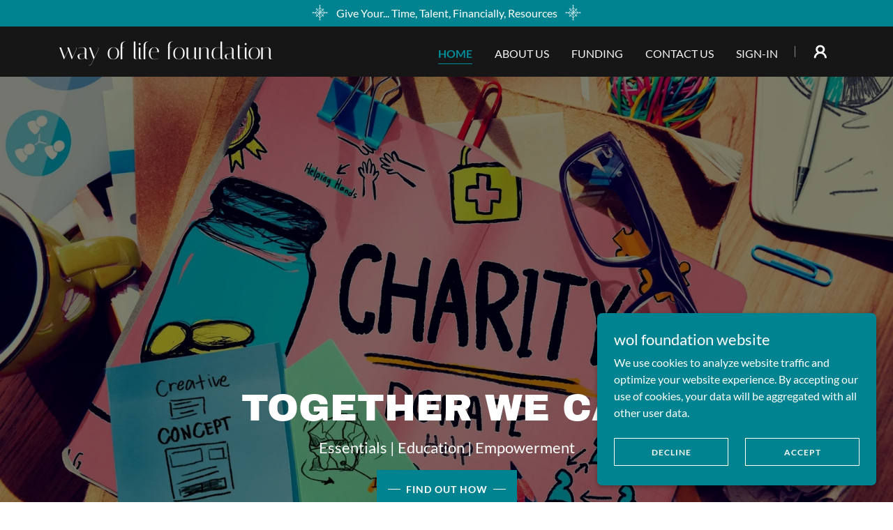

--- FILE ---
content_type: text/html;charset=utf-8
request_url: https://wolwf.org/
body_size: 21351
content:
<!DOCTYPE html><html lang="en-US"><head><link rel="icon" href="//img1.wsimg.com/isteam/ip/e7484fb2-15a1-4ee2-9fdf-9553f84eeec4/favicon/4e8099be-22e9-4052-8840-5b2ee37ef07d.png/:/rs=w:16,h:16,m" sizes="16x16"/><link rel="icon" href="//img1.wsimg.com/isteam/ip/e7484fb2-15a1-4ee2-9fdf-9553f84eeec4/favicon/4e8099be-22e9-4052-8840-5b2ee37ef07d.png/:/rs=w:24,h:24,m" sizes="24x24"/><link rel="icon" href="//img1.wsimg.com/isteam/ip/e7484fb2-15a1-4ee2-9fdf-9553f84eeec4/favicon/4e8099be-22e9-4052-8840-5b2ee37ef07d.png/:/rs=w:32,h:32,m" sizes="32x32"/><link rel="icon" href="//img1.wsimg.com/isteam/ip/e7484fb2-15a1-4ee2-9fdf-9553f84eeec4/favicon/4e8099be-22e9-4052-8840-5b2ee37ef07d.png/:/rs=w:48,h:48,m" sizes="48x48"/><link rel="icon" href="//img1.wsimg.com/isteam/ip/e7484fb2-15a1-4ee2-9fdf-9553f84eeec4/favicon/4e8099be-22e9-4052-8840-5b2ee37ef07d.png/:/rs=w:64,h:64,m" sizes="64x64"/><meta charSet="utf-8"/><meta http-equiv="X-UA-Compatible" content="IE=edge"/><meta name="viewport" content="width=device-width, initial-scale=1"/><title>WOL FOUNDATION</title><meta name="author" content="WOL FOUNDATION"/><meta name="generator" content="Starfield Technologies; Go Daddy Website Builder 8.0.0000"/><link rel="manifest" href="/manifest.webmanifest"/><link rel="apple-touch-icon" sizes="57x57" href="//img1.wsimg.com/isteam/ip/e7484fb2-15a1-4ee2-9fdf-9553f84eeec4/favicon/4e8099be-22e9-4052-8840-5b2ee37ef07d.png/:/rs=w:57,h:57,m"/><link rel="apple-touch-icon" sizes="60x60" href="//img1.wsimg.com/isteam/ip/e7484fb2-15a1-4ee2-9fdf-9553f84eeec4/favicon/4e8099be-22e9-4052-8840-5b2ee37ef07d.png/:/rs=w:60,h:60,m"/><link rel="apple-touch-icon" sizes="72x72" href="//img1.wsimg.com/isteam/ip/e7484fb2-15a1-4ee2-9fdf-9553f84eeec4/favicon/4e8099be-22e9-4052-8840-5b2ee37ef07d.png/:/rs=w:72,h:72,m"/><link rel="apple-touch-icon" sizes="114x114" href="//img1.wsimg.com/isteam/ip/e7484fb2-15a1-4ee2-9fdf-9553f84eeec4/favicon/4e8099be-22e9-4052-8840-5b2ee37ef07d.png/:/rs=w:114,h:114,m"/><link rel="apple-touch-icon" sizes="120x120" href="//img1.wsimg.com/isteam/ip/e7484fb2-15a1-4ee2-9fdf-9553f84eeec4/favicon/4e8099be-22e9-4052-8840-5b2ee37ef07d.png/:/rs=w:120,h:120,m"/><link rel="apple-touch-icon" sizes="144x144" href="//img1.wsimg.com/isteam/ip/e7484fb2-15a1-4ee2-9fdf-9553f84eeec4/favicon/4e8099be-22e9-4052-8840-5b2ee37ef07d.png/:/rs=w:144,h:144,m"/><link rel="apple-touch-icon" sizes="152x152" href="//img1.wsimg.com/isteam/ip/e7484fb2-15a1-4ee2-9fdf-9553f84eeec4/favicon/4e8099be-22e9-4052-8840-5b2ee37ef07d.png/:/rs=w:152,h:152,m"/><link rel="apple-touch-icon" sizes="180x180" href="//img1.wsimg.com/isteam/ip/e7484fb2-15a1-4ee2-9fdf-9553f84eeec4/favicon/4e8099be-22e9-4052-8840-5b2ee37ef07d.png/:/rs=w:180,h:180,m"/><meta property="og:url" content="https://wolwf.org/"/>
<meta property="og:site_name" content="way of life foundation"/>
<meta property="og:title" content="way of life foundation"/>
<meta property="og:description" content="Essentials | Education | Empowerment"/>
<meta property="og:type" content="website"/>
<meta property="og:image" content="https://img1.wsimg.com/isteam/stock/5512"/>
<meta property="og:locale" content="en_US"/>
<meta name="twitter:card" content="summary"/>
<meta name="twitter:title" content="way of life foundation"/>
<meta name="twitter:description" content="Together we can"/>
<meta name="twitter:image" content="https://img1.wsimg.com/isteam/stock/5512"/>
<meta name="twitter:image:alt" content="way of life foundation"/>
<meta name="theme-color" content="#008390"/><style data-inline-fonts>/* latin-ext */
@font-face {
  font-family: 'Archivo Black';
  font-style: normal;
  font-weight: 400;
  font-display: swap;
  src: url(https://img1.wsimg.com/gfonts/s/archivoblack/v23/HTxqL289NzCGg4MzN6KJ7eW6CYKF_i7y.woff2) format('woff2');
  unicode-range: U+0100-02BA, U+02BD-02C5, U+02C7-02CC, U+02CE-02D7, U+02DD-02FF, U+0304, U+0308, U+0329, U+1D00-1DBF, U+1E00-1E9F, U+1EF2-1EFF, U+2020, U+20A0-20AB, U+20AD-20C0, U+2113, U+2C60-2C7F, U+A720-A7FF;
}
/* latin */
@font-face {
  font-family: 'Archivo Black';
  font-style: normal;
  font-weight: 400;
  font-display: swap;
  src: url(https://img1.wsimg.com/gfonts/s/archivoblack/v23/HTxqL289NzCGg4MzN6KJ7eW6CYyF_g.woff2) format('woff2');
  unicode-range: U+0000-00FF, U+0131, U+0152-0153, U+02BB-02BC, U+02C6, U+02DA, U+02DC, U+0304, U+0308, U+0329, U+2000-206F, U+20AC, U+2122, U+2191, U+2193, U+2212, U+2215, U+FEFF, U+FFFD;
}

/* latin-ext */
@font-face {
  font-family: 'Lato';
  font-style: italic;
  font-weight: 400;
  font-display: swap;
  src: url(https://img1.wsimg.com/gfonts/s/lato/v25/S6u8w4BMUTPHjxsAUi-qJCY.woff2) format('woff2');
  unicode-range: U+0100-02BA, U+02BD-02C5, U+02C7-02CC, U+02CE-02D7, U+02DD-02FF, U+0304, U+0308, U+0329, U+1D00-1DBF, U+1E00-1E9F, U+1EF2-1EFF, U+2020, U+20A0-20AB, U+20AD-20C0, U+2113, U+2C60-2C7F, U+A720-A7FF;
}
/* latin */
@font-face {
  font-family: 'Lato';
  font-style: italic;
  font-weight: 400;
  font-display: swap;
  src: url(https://img1.wsimg.com/gfonts/s/lato/v25/S6u8w4BMUTPHjxsAXC-q.woff2) format('woff2');
  unicode-range: U+0000-00FF, U+0131, U+0152-0153, U+02BB-02BC, U+02C6, U+02DA, U+02DC, U+0304, U+0308, U+0329, U+2000-206F, U+20AC, U+2122, U+2191, U+2193, U+2212, U+2215, U+FEFF, U+FFFD;
}
/* latin-ext */
@font-face {
  font-family: 'Lato';
  font-style: italic;
  font-weight: 700;
  font-display: swap;
  src: url(https://img1.wsimg.com/gfonts/s/lato/v25/S6u_w4BMUTPHjxsI5wq_FQft1dw.woff2) format('woff2');
  unicode-range: U+0100-02BA, U+02BD-02C5, U+02C7-02CC, U+02CE-02D7, U+02DD-02FF, U+0304, U+0308, U+0329, U+1D00-1DBF, U+1E00-1E9F, U+1EF2-1EFF, U+2020, U+20A0-20AB, U+20AD-20C0, U+2113, U+2C60-2C7F, U+A720-A7FF;
}
/* latin */
@font-face {
  font-family: 'Lato';
  font-style: italic;
  font-weight: 700;
  font-display: swap;
  src: url(https://img1.wsimg.com/gfonts/s/lato/v25/S6u_w4BMUTPHjxsI5wq_Gwft.woff2) format('woff2');
  unicode-range: U+0000-00FF, U+0131, U+0152-0153, U+02BB-02BC, U+02C6, U+02DA, U+02DC, U+0304, U+0308, U+0329, U+2000-206F, U+20AC, U+2122, U+2191, U+2193, U+2212, U+2215, U+FEFF, U+FFFD;
}
/* latin-ext */
@font-face {
  font-family: 'Lato';
  font-style: normal;
  font-weight: 100;
  font-display: swap;
  src: url(https://img1.wsimg.com/gfonts/s/lato/v25/S6u8w4BMUTPHh30AUi-qJCY.woff2) format('woff2');
  unicode-range: U+0100-02BA, U+02BD-02C5, U+02C7-02CC, U+02CE-02D7, U+02DD-02FF, U+0304, U+0308, U+0329, U+1D00-1DBF, U+1E00-1E9F, U+1EF2-1EFF, U+2020, U+20A0-20AB, U+20AD-20C0, U+2113, U+2C60-2C7F, U+A720-A7FF;
}
/* latin */
@font-face {
  font-family: 'Lato';
  font-style: normal;
  font-weight: 100;
  font-display: swap;
  src: url(https://img1.wsimg.com/gfonts/s/lato/v25/S6u8w4BMUTPHh30AXC-q.woff2) format('woff2');
  unicode-range: U+0000-00FF, U+0131, U+0152-0153, U+02BB-02BC, U+02C6, U+02DA, U+02DC, U+0304, U+0308, U+0329, U+2000-206F, U+20AC, U+2122, U+2191, U+2193, U+2212, U+2215, U+FEFF, U+FFFD;
}
/* latin-ext */
@font-face {
  font-family: 'Lato';
  font-style: normal;
  font-weight: 300;
  font-display: swap;
  src: url(https://img1.wsimg.com/gfonts/s/lato/v25/S6u9w4BMUTPHh7USSwaPGR_p.woff2) format('woff2');
  unicode-range: U+0100-02BA, U+02BD-02C5, U+02C7-02CC, U+02CE-02D7, U+02DD-02FF, U+0304, U+0308, U+0329, U+1D00-1DBF, U+1E00-1E9F, U+1EF2-1EFF, U+2020, U+20A0-20AB, U+20AD-20C0, U+2113, U+2C60-2C7F, U+A720-A7FF;
}
/* latin */
@font-face {
  font-family: 'Lato';
  font-style: normal;
  font-weight: 300;
  font-display: swap;
  src: url(https://img1.wsimg.com/gfonts/s/lato/v25/S6u9w4BMUTPHh7USSwiPGQ.woff2) format('woff2');
  unicode-range: U+0000-00FF, U+0131, U+0152-0153, U+02BB-02BC, U+02C6, U+02DA, U+02DC, U+0304, U+0308, U+0329, U+2000-206F, U+20AC, U+2122, U+2191, U+2193, U+2212, U+2215, U+FEFF, U+FFFD;
}
/* latin-ext */
@font-face {
  font-family: 'Lato';
  font-style: normal;
  font-weight: 400;
  font-display: swap;
  src: url(https://img1.wsimg.com/gfonts/s/lato/v25/S6uyw4BMUTPHjxAwXjeu.woff2) format('woff2');
  unicode-range: U+0100-02BA, U+02BD-02C5, U+02C7-02CC, U+02CE-02D7, U+02DD-02FF, U+0304, U+0308, U+0329, U+1D00-1DBF, U+1E00-1E9F, U+1EF2-1EFF, U+2020, U+20A0-20AB, U+20AD-20C0, U+2113, U+2C60-2C7F, U+A720-A7FF;
}
/* latin */
@font-face {
  font-family: 'Lato';
  font-style: normal;
  font-weight: 400;
  font-display: swap;
  src: url(https://img1.wsimg.com/gfonts/s/lato/v25/S6uyw4BMUTPHjx4wXg.woff2) format('woff2');
  unicode-range: U+0000-00FF, U+0131, U+0152-0153, U+02BB-02BC, U+02C6, U+02DA, U+02DC, U+0304, U+0308, U+0329, U+2000-206F, U+20AC, U+2122, U+2191, U+2193, U+2212, U+2215, U+FEFF, U+FFFD;
}
/* latin-ext */
@font-face {
  font-family: 'Lato';
  font-style: normal;
  font-weight: 700;
  font-display: swap;
  src: url(https://img1.wsimg.com/gfonts/s/lato/v25/S6u9w4BMUTPHh6UVSwaPGR_p.woff2) format('woff2');
  unicode-range: U+0100-02BA, U+02BD-02C5, U+02C7-02CC, U+02CE-02D7, U+02DD-02FF, U+0304, U+0308, U+0329, U+1D00-1DBF, U+1E00-1E9F, U+1EF2-1EFF, U+2020, U+20A0-20AB, U+20AD-20C0, U+2113, U+2C60-2C7F, U+A720-A7FF;
}
/* latin */
@font-face {
  font-family: 'Lato';
  font-style: normal;
  font-weight: 700;
  font-display: swap;
  src: url(https://img1.wsimg.com/gfonts/s/lato/v25/S6u9w4BMUTPHh6UVSwiPGQ.woff2) format('woff2');
  unicode-range: U+0000-00FF, U+0131, U+0152-0153, U+02BB-02BC, U+02C6, U+02DA, U+02DC, U+0304, U+0308, U+0329, U+2000-206F, U+20AC, U+2122, U+2191, U+2193, U+2212, U+2215, U+FEFF, U+FFFD;
}
/* latin-ext */
@font-face {
  font-family: 'Lato';
  font-style: normal;
  font-weight: 900;
  font-display: swap;
  src: url(https://img1.wsimg.com/gfonts/s/lato/v25/S6u9w4BMUTPHh50XSwaPGR_p.woff2) format('woff2');
  unicode-range: U+0100-02BA, U+02BD-02C5, U+02C7-02CC, U+02CE-02D7, U+02DD-02FF, U+0304, U+0308, U+0329, U+1D00-1DBF, U+1E00-1E9F, U+1EF2-1EFF, U+2020, U+20A0-20AB, U+20AD-20C0, U+2113, U+2C60-2C7F, U+A720-A7FF;
}
/* latin */
@font-face {
  font-family: 'Lato';
  font-style: normal;
  font-weight: 900;
  font-display: swap;
  src: url(https://img1.wsimg.com/gfonts/s/lato/v25/S6u9w4BMUTPHh50XSwiPGQ.woff2) format('woff2');
  unicode-range: U+0000-00FF, U+0131, U+0152-0153, U+02BB-02BC, U+02C6, U+02DA, U+02DC, U+0304, U+0308, U+0329, U+2000-206F, U+20AC, U+2122, U+2191, U+2193, U+2212, U+2215, U+FEFF, U+FFFD;
}

/* latin */
@font-face {
  font-family: 'Italiana';
  font-style: normal;
  font-weight: 400;
  font-display: swap;
  src: url(https://img1.wsimg.com/gfonts/s/italiana/v21/QldNNTtLsx4E__B0XQmWaXw.woff2) format('woff2');
  unicode-range: U+0000-00FF, U+0131, U+0152-0153, U+02BB-02BC, U+02C6, U+02DA, U+02DC, U+0304, U+0308, U+0329, U+2000-206F, U+20AC, U+2122, U+2191, U+2193, U+2212, U+2215, U+FEFF, U+FFFD;
}
</style><style>.x{-ms-text-size-adjust:100%;-webkit-text-size-adjust:100%;-webkit-tap-highlight-color:rgba(0,0,0,0);margin:0;box-sizing:border-box}.x *,.x :after,.x :before{box-sizing:inherit}.x-el a[href^="mailto:"]:not(.x-el),.x-el a[href^="tel:"]:not(.x-el){color:inherit;font-size:inherit;text-decoration:inherit}.x-el-article,.x-el-aside,.x-el-details,.x-el-figcaption,.x-el-figure,.x-el-footer,.x-el-header,.x-el-hgroup,.x-el-main,.x-el-menu,.x-el-nav,.x-el-section,.x-el-summary{display:block}.x-el-audio,.x-el-canvas,.x-el-progress,.x-el-video{display:inline-block;vertical-align:baseline}.x-el-audio:not([controls]){display:none;height:0}.x-el-template{display:none}.x-el-a{background-color:transparent;color:inherit}.x-el-a:active,.x-el-a:hover{outline:0}.x-el-abbr[title]{border-bottom:1px dotted}.x-el-b,.x-el-strong{font-weight:700}.x-el-dfn{font-style:italic}.x-el-mark{background:#ff0;color:#000}.x-el-small{font-size:80%}.x-el-sub,.x-el-sup{font-size:75%;line-height:0;position:relative;vertical-align:baseline}.x-el-sup{top:-.5em}.x-el-sub{bottom:-.25em}.x-el-img{vertical-align:middle;border:0}.x-el-svg:not(:root){overflow:hidden}.x-el-figure{margin:0}.x-el-hr{box-sizing:content-box;height:0}.x-el-pre{overflow:auto}.x-el-code,.x-el-kbd,.x-el-pre,.x-el-samp{font-family:monospace,monospace;font-size:1em}.x-el-button,.x-el-input,.x-el-optgroup,.x-el-select,.x-el-textarea{color:inherit;font:inherit;margin:0}.x-el-button{overflow:visible}.x-el-button,.x-el-select{text-transform:none}.x-el-button,.x-el-input[type=button],.x-el-input[type=reset],.x-el-input[type=submit]{-webkit-appearance:button;cursor:pointer}.x-el-button[disabled],.x-el-input[disabled]{cursor:default}.x-el-button::-moz-focus-inner,.x-el-input::-moz-focus-inner{border:0;padding:0}.x-el-input{line-height:normal}.x-el-input[type=checkbox],.x-el-input[type=radio]{box-sizing:border-box;padding:0}.x-el-input[type=number]::-webkit-inner-spin-button,.x-el-input[type=number]::-webkit-outer-spin-button{height:auto}.x-el-input[type=search]{-webkit-appearance:textfield;box-sizing:content-box}.x-el-input[type=search]::-webkit-search-cancel-button,.x-el-input[type=search]::-webkit-search-decoration{-webkit-appearance:none}.x-el-textarea{border:0}.x-el-fieldset{border:1px solid silver;margin:0 2px;padding:.35em .625em .75em}.x-el-legend{border:0;padding:0}.x-el-textarea{overflow:auto}.x-el-optgroup{font-weight:700}.x-el-table{border-collapse:collapse;border-spacing:0}.x-el-td,.x-el-th{padding:0}.x{-webkit-font-smoothing:antialiased}.x-el-hr{border:0}.x-el-fieldset,.x-el-input,.x-el-select,.x-el-textarea{margin-top:0;margin-bottom:0}.x-el-fieldset,.x-el-input[type=email],.x-el-input[type=text],.x-el-textarea{width:100%}.x-el-label{vertical-align:middle}.x-el-input{border-style:none;padding:.5em;vertical-align:middle}.x-el-select:not([multiple]){vertical-align:middle}.x-el-textarea{line-height:1.75;padding:.5em}.x-el.d-none{display:none!important}.sideline-footer{margin-top:auto}.disable-scroll{touch-action:none;overflow:hidden;position:fixed;max-width:100vw}@-webkit-keyframes loaderscale{0%{transform:scale(1);opacity:1}45%{transform:scale(.1);opacity:.7}80%{transform:scale(1);opacity:1}}@keyframes loaderscale{0%{transform:scale(1);opacity:1}45%{transform:scale(.1);opacity:.7}80%{transform:scale(1);opacity:1}}.x-loader svg{display:inline-block}.x-loader svg:first-child{-webkit-animation:loaderscale .75s cubic-bezier(.2,.68,.18,1.08) -.24s infinite;animation:loaderscale .75s cubic-bezier(.2,.68,.18,1.08) -.24s infinite}.x-loader svg:nth-child(2){-webkit-animation:loaderscale .75s cubic-bezier(.2,.68,.18,1.08) -.12s infinite;animation:loaderscale .75s cubic-bezier(.2,.68,.18,1.08) -.12s infinite}.x-loader svg:nth-child(3){-webkit-animation:loaderscale .75s cubic-bezier(.2,.68,.18,1.08) 0s infinite;animation:loaderscale .75s cubic-bezier(.2,.68,.18,1.08) 0s infinite}.x-icon>svg{transition:transform .33s ease-in-out}.x-icon>svg.rotate-90{transform:rotate(-90deg)}.x-icon>svg.rotate90{transform:rotate(90deg)}.x-icon>svg.rotate-180{transform:rotate(-180deg)}.x-icon>svg.rotate180{transform:rotate(180deg)}.x-rt ol,.x-rt ul{text-align:left}.x-rt p{margin:0}.mte-inline-block{display:inline-block}@media only screen and (min-device-width:1025px){:root select,_::-webkit-full-page-media,_:future{font-family:sans-serif!important}}

</style>
<style>/*
Copyright 2017 The Archivo Black Project Authors (https://github.com/Omnibus-Type/ArchivoBlack)

This Font Software is licensed under the SIL Open Font License, Version 1.1.
This license is copied below, and is also available with a FAQ at: http://scripts.sil.org/OFL

—————————————————————————————-
SIL OPEN FONT LICENSE Version 1.1 - 26 February 2007
—————————————————————————————-
*/

/*
Copyright (c) 2010-2011 by tyPoland Lukasz Dziedzic (team@latofonts.com) with Reserved Font Name "Lato". Licensed under the SIL Open Font License, Version 1.1.

This Font Software is licensed under the SIL Open Font License, Version 1.1.
This license is copied below, and is also available with a FAQ at: http://scripts.sil.org/OFL

—————————————————————————————-
SIL OPEN FONT LICENSE Version 1.1 - 26 February 2007
—————————————————————————————-
*/

/*
Italiana-Regular.ttf: Copyright (c) 2011 by Santiago Orozco (hi@typemade.mx) with reserved name Italiana

This Font Software is licensed under the SIL Open Font License, Version 1.1.
This license is copied below, and is also available with a FAQ at: http://scripts.sil.org/OFL

—————————————————————————————-
SIL OPEN FONT LICENSE Version 1.1 - 26 February 2007
—————————————————————————————-
*/
</style>
<style data-glamor="cxs-default-sheet">.x .c1-1{letter-spacing:normal}.x .c1-2{text-transform:none}.x .c1-3{background-color:rgb(255, 255, 255)}.x .c1-4{width:100%}.x .c1-5 > div{position:relative}.x .c1-6 > div{overflow:hidden}.x .c1-7 > div{margin-top:auto}.x .c1-8 > div{margin-right:auto}.x .c1-9 > div{margin-bottom:auto}.x .c1-a > div{margin-left:auto}.x .c1-b{font-family:Lato, arial, sans-serif}.x .c1-c{font-size:16px}.x .c1-h{background-color:rgb(22, 22, 22)}.x .c1-i{padding-top:56px}.x .c1-j{padding-bottom:56px}.x .c1-k{padding:0px !important}.x .c1-n{position:relative}.x .c1-o{overflow:hidden}.x .c1-p{background-color:rgb(0, 131, 144)}.x .c1-q{padding-top:4px}.x .c1-r{padding-bottom:4px}.x .c1-s{transition:all .5s}.x .c1-t{z-index:1}.x .c1-w{text-decoration:none}.x .c1-x{cursor:pointer}.x .c1-y{margin-left:auto}.x .c1-z{margin-right:auto}.x .c1-10{padding-left:24px}.x .c1-11{padding-right:24px}.x .c1-12{max-width:100%}.x .c1-13{display:flex}.x .c1-14{align-items:center}.x .c1-15{justify-content:center}.x .c1-1a{width:30px}.x .c1-1b{height:30px}.x .c1-1c{color:rgb(255, 255, 255)}.x .c1-1m{word-wrap:break-word}.x .c1-1n{overflow-wrap:break-word}.x .c1-1o{line-height:1.5}.x .c1-1p{margin-top:0}.x .c1-1q{margin-bottom:0}.x .c1-1r{text-align:center}.x .c1-1s{font-weight:400}.x .c1-1t .sticky-animate{background-color:rgba(22, 22, 22, 0.9)}.x .c1-1u{padding-top:24px}.x .c1-1v{padding-bottom:24px}.x .c1-1w{z-index:auto}.x .c1-21{flex-wrap:nowrap}.x .c1-22{margin-right:0px}.x .c1-23{margin-left:0px}.x .c1-24{[object -object]:0px}.x .c1-26{width:70%}.x .c1-27{text-align:left}.x .c1-28{justify-content:flex-start}.x .c1-29{padding-left:8px}.x .c1-2a{padding-right:8px}.x .c1-2b{text-transform:uppercase}.x .c1-2c{display:inline-block}.x .c1-2d{font-family:'Archivo Black', arial, sans-serif}.x .c1-2e{font-size:14px}.x .c1-2m{letter-spacing:inherit}.x .c1-2n{text-transform:inherit}.x .c1-2o{display:inline}.x .c1-2p{border-top:0px}.x .c1-2q{border-right:0px}.x .c1-2r{border-bottom:0px}.x .c1-2s{border-left:0px}.x .c1-2t{color:rgb(0, 142, 156)}.x .c1-2u{font-weight:inherit}.x .c1-2v:hover{color:rgb(0, 210, 230)}.x .c1-2w:active{color:rgb(107, 236, 255)}.x .c1-2x{letter-spacing:0}.x .c1-2y{line-height:1.2}.x .c1-2z{font-family:'Italiana', Georgia, serif}.x .c1-30{color:rgb(247, 247, 247)}.x .c1-31{font-size:34px}.x .c1-32{font-weight:100}.x .c1-37{word-wrap:normal !important}.x .c1-38{overflow-wrap:normal !important}.x .c1-39{display:none}.x .c1-3a{visibility:hidden}.x .c1-3b{position:absolute}.x .c1-3c{width:auto}.x .c1-3d{overflow:visible}.x .c1-3e{left:0px}.x .c1-3f{font-size:48px}.x .c1-3k{font-size:43px}.x .c1-3p{width:30%}.x .c1-3q{padding-right:0px}.x .c1-3r{padding-left:0px}.x .c1-3s{justify-content:flex-end}.x .c1-3t{line-height:0}.x .c1-3w:hover{color:rgb(0, 142, 156)}.x .c1-3x{color:inherit}.x .c1-3y{vertical-align:top}.x .c1-3z{padding-top:6px}.x .c1-40{padding-right:6px}.x .c1-41{padding-bottom:6px}.x .c1-42{padding-left:6px}.x .c1-43{padding-top:0px}.x .c1-44{padding-bottom:0px}.x .c1-46{width:35%}.x .c1-47{min-width:35%}.x .c1-48{flex-shrink:0}.x .c1-4d{min-width:65%}.x .c1-4e{flex-basis:auto}.x .c1-4f{padding-top:5px}.x .c1-4g{line-height:24px}.x .c1-4h{-webkit-margin-before:0}.x .c1-4i{-webkit-margin-after:0}.x .c1-4j{-webkit-padding-start:0}.x .c1-4k{color:rgb(164, 164, 164)}.x .c1-4l{margin-bottom:none}.x .c1-4m{list-style:none}.x .c1-4n{padding-left:32px}.x .c1-4o{white-space:nowrap}.x .c1-4p:first-child{margin-left:0}.x .c1-4q:first-child{padding-left:0}.x .c1-4r{display:block}.x .c1-4s{border-bottom-style:solid}.x .c1-4t{padding-bottom:2px}.x .c1-4u{margin-bottom:-3px}.x .c1-4v{border-top-width:1px}.x .c1-4w{border-right-width:1px}.x .c1-4x{border-bottom-width:1px}.x .c1-4y{border-left-width:1px}.x .c1-4z{font-weight:700}.x .c1-50:active{color:rgb(0, 142, 156)}.x .c1-51{margin-left:-6px}.x .c1-52{margin-right:-6px}.x .c1-53{margin-top:-6px}.x .c1-54{margin-bottom:-6px}.x .c1-55{transition:transform .33s ease-in-out}.x .c1-56{transform:rotate(0deg)}.x .c1-57{vertical-align:middle}.x .c1-58{border-radius:4px}.x .c1-59{box-shadow:0 3px 6px 3px rgba(0,0,0,0.24)}.x .c1-5a{padding-top:16px}.x .c1-5b{padding-bottom:16px}.x .c1-5c{padding-left:16px}.x .c1-5d{padding-right:16px}.x .c1-5e{right:0px}.x .c1-5f{top:32px}.x .c1-5g{max-height:45vh}.x .c1-5h{overflow-y:auto}.x .c1-5i{z-index:1003}.x .c1-5l:last-child{margin-bottom:0}.x .c1-5m{margin-bottom:8px}.x .c1-5n{margin-top:8px}.x .c1-5o{width:1px}.x .c1-5p{background-color:rgb(137, 137, 137)}.x .c1-5q{height:1em}.x .c1-5r{margin-right:16px}.x .c1-5s{transition:}.x .c1-5t{transform:}.x .c1-5u{top:initial}.x .c1-5v{max-height:none}.x .c1-5w{width:240px}.x .c1-5x{color:inherit !important}.x .c1-5y{margin-bottom:16px}.x .c1-5z{padding-top:8px}.x .c1-60{padding-bottom:8px}.x .c1-61{border-color:rgb(42, 42, 42)}.x .c1-62{border-style:solid}.x .c1-63{margin-top:16px}.x .c1-64 dropdown{position:absolute}.x .c1-65 dropdown{right:0px}.x .c1-66 dropdown{top:initial}.x .c1-67 dropdown{white-space:nowrap}.x .c1-68 dropdown{max-height:none}.x .c1-69 dropdown{overflow-y:auto}.x .c1-6a dropdown{display:none}.x .c1-6b dropdown{z-index:1003}.x .c1-6c dropdown{width:240px}.x .c1-6f listItem{display:block}.x .c1-6g listItem{text-align:left}.x .c1-6h listItem{margin-bottom:0}.x .c1-6i separator{margin-top:16px}.x .c1-6j separator{margin-bottom:16px}.x .c1-6k{position:fixed}.x .c1-6l{top:0px}.x .c1-6m{height:100%}.x .c1-6n{z-index:10002}.x .c1-6o{-webkit-overflow-scrolling:touch}.x .c1-6p{transform:translateX(-249vw)}.x .c1-6q{overscroll-behavior:contain}.x .c1-6r{box-shadow:0 2px 6px 0px rgba(0,0,0,0.2)}.x .c1-6s{transition:transform .3s ease-in-out}.x .c1-6t{flex-direction:column}.x .c1-6u{padding-bottom:32px}.x .c1-6v{text-shadow:none}.x .c1-6w{line-height:1.3em}.x .c1-6x{font-style:normal}.x .c1-6y{top:15px}.x .c1-6z{right:15px}.x .c1-70{font-size:28px}.x .c1-74{overflow-x:hidden}.x .c1-75{overscroll-behavior:none}.x .c1-76{border-color:rgba(76, 76, 76, 0.5)}.x .c1-77{border-bottom-width:1px}.x .c1-78:last-child{border-bottom:0}.x .c1-79{min-width:200px}.x .c1-7a{justify-content:space-between}.x .c1-7b{font-size:22px}.x .c1-7h{cursor:auto}.x .c1-7i{flex-grow:1}.x .c1-7j{min-height:300px}.x .c1-7k{background-color:rgb(0, 0, 0)}.x .c1-7l{background-position:center}.x .c1-7m{background-size:auto, cover}.x .c1-7n{background-blend-mode:normal}.x .c1-7o{background-repeat:no-repeat}.x .c1-8c{background-attachment:unset}.x .c1-8h{border-width:0 !important}.x .c1-8i{aspect-ratio:1.4569444444444444 / 1}.x .c1-8j{border-radius:0px}.x .c1-8m{padding-top:40px}.x .c1-8n{padding-bottom:40px}.x .c1-8v{flex-shrink:1}.x .c1-8w > :nth-child(n){margin-bottom:8px}.x .c1-8x  > :last-child{margin-bottom:0 !important}.x .c1-92{width:inherit}.x .c1-93{white-space:pre-line}.x .c1-94{font-size:35px}.x .c1-9h{font-size:25px}.x .c1-9m > p{margin-top:0}.x .c1-9n > p{margin-right:0}.x .c1-9o > p{margin-bottom:0}.x .c1-9p > p{margin-left:0}.x .c1-9q{font-size:inherit !important}.x .c1-9r{line-height:inherit}.x .c1-9s{font-style:italic}.x .c1-9t{text-decoration:line-through}.x .c1-9u{text-decoration:underline}.x .c1-9v{letter-spacing:unset}.x .c1-9w{text-transform:unset}.x .c1-9x{flex-wrap:wrap}.x .c1-9y{column-gap:24px}.x .c1-9z{row-gap:24px}.x .c1-a1{letter-spacing:1px}.x .c1-a2{border-style:none}.x .c1-a3{display:inline-flex}.x .c1-a4{min-height:56px}.x .c1-a5:hover{background-color:rgb(0, 159, 175)}.x .c1-a6:before{margin-right:8px}.x .c1-a7:before{content:""}.x .c1-a8:before{display:inline-block}.x .c1-a9:before{height:0.1px}.x .c1-aa:before{width:18px}.x .c1-ab:before{border-top:1px solid !important}.x .c1-ac:after{margin-left:8px}.x .c1-ad:after{content:""}.x .c1-ae:after{display:inline-block}.x .c1-af:after{height:0.1px}.x .c1-ag:after{width:18px}.x .c1-ah:after{border-top:1px solid !important}.x .c1-aj{box-sizing:border-box}.x .c1-ak{flex-direction:row}.x .c1-al{margin-right:-12px}.x .c1-am{margin-bottom:-24px}.x .c1-an{margin-left:-12px}.x .c1-as{flex-basis:100%}.x .c1-at{padding-right:12px}.x .c1-au{padding-left:12px}.x .c1-b3 > *{max-width:100%}.x .c1-b4 > :nth-child(n){margin-bottom:24px}.x .c1-b7{order:-1}.x .c1-b8{aspect-ratio:1 / 1}.x .c1-b9{border-radius:50%}.x .c1-ba{object-fit:cover}.x .c1-bc > :nth-child(n){margin-bottom:0px}.x .c1-bf{line-height:1.25}.x .c1-bh{margin-bottom:24px}.x .c1-bj > p > ol{text-align:left}.x .c1-bk > p > ol{display:block}.x .c1-bl > p > ol{padding-left:1.3em}.x .c1-bm > p > ol{margin-left:16px}.x .c1-bn > p > ol{margin-right:16px}.x .c1-bo > p > ol{margin-top:auto}.x .c1-bp > p > ol{margin-bottom:auto}.x .c1-bq > p > ul{text-align:left}.x .c1-br > p > ul{display:block}.x .c1-bs > p > ul{padding-left:1.3em}.x .c1-bt > p > ul{margin-left:16px}.x .c1-bu > p > ul{margin-right:16px}.x .c1-bv > p > ul{margin-top:auto}.x .c1-bw > p > ul{margin-bottom:auto}.x .c1-bx > ul{text-align:left}.x .c1-by > ul{display:block}.x .c1-bz > ul{padding-left:1.3em}.x .c1-c0 > ul{margin-left:16px}.x .c1-c1 > ul{margin-right:16px}.x .c1-c2 > ul{margin-top:auto}.x .c1-c3 > ul{margin-bottom:auto}.x .c1-c4 > ol{text-align:left}.x .c1-c5 > ol{display:block}.x .c1-c6 > ol{padding-left:1.3em}.x .c1-c7 > ol{margin-left:16px}.x .c1-c8 > ol{margin-right:16px}.x .c1-c9 > ol{margin-top:auto}.x .c1-ca > ol{margin-bottom:auto}.x .c1-ce{min-height:inherit}.x .c1-cf > *{flex-grow:1}.x .c1-cp{text-shadow:0px 2px 30px rgba(0, 0, 0, 0.12)}.x .c1-cq{background-size:cover}.x .c1-cr{background-position:67.57382150727025% 100%}.x .c1-de{align-items:flex-start}.x .c1-dg{line-height:1.4}.x .c1-dh{margin-bottom:40px}.x .c1-di{color:rgb(0, 131, 144)}.x .c1-dk{font-size:unset}.x .c1-dl{font-family:unset}.x .c1-dm{margin-bottom:32px}.x .c1-dn{color:rgb(145, 145, 145)}.x .c1-do{margin-left:-8px}.x .c1-dp{width:24px}.x .c1-dq{height:24px}.x .c1-dr{top:50%}.x .c1-ds{right:auto}.x .c1-dt{transform:translateY(-50%)}.x .c1-du > img{display:block}.x .c1-dv{aspect-ratio:auto}.x .c1-dw{margin-left:calc(24px + 8px)}.x .c1-dx{width:150px}.x .c1-dy{height:auto}.x .c1-dz{min-height:none}.x .c1-e1{margin-left:-4px}.x .c1-e2{margin-right:-4px}.x .c1-e3{width:calc(100% - 0.5px) !important}.x .c1-e4{width:50%}.x .c1-e5{padding-right:4px}.x .c1-e6{padding-left:4px}.x .c1-e8{opacity:0}.x .c1-e9{transition:opacity 1s}.x .c1-ea{aspect-ratio:1.4997070884592854 / 1}.x .c1-eb{aspect-ratio:1.874331550802139 / 1}.x .c1-ec{aspect-ratio:1.499267935578331 / 1}.x .c1-ed{aspect-ratio:1.499531396438613 / 1}.x .c1-ee{aspect-ratio:1.4979520187244002 / 1}.x .c1-ef{margin-top:-4px}.x .c1-eg{color:rgb(226, 226, 226)}.x .c1-ei{flex-basis:0%}.x .c1-ev{border-color:rgb(255, 255, 255)}.x .c1-ew{border-top-width:0px}.x .c1-ex{border-right-width:0px}.x .c1-ey{border-bottom-width:0px}.x .c1-ez{border-left-width:0px}.x .c1-f0{padding-bottom:7px}.x .c1-f1{padding-top:23px}.x .c1-f2{color:rgb(191, 191, 191)}.x .c1-f3::placeholder{color:inherit}.x .c1-f4:focus{outline:none}.x .c1-f5:focus{box-shadow:inset 0 0 0 1px currentColor}.x .c1-f6:focus + label{font-size:12px}.x .c1-f7:focus + label{top:8px}.x .c1-f8:focus + label{color:rgb(0, 142, 156)}.x .c1-f9:not([value=""]) + label{font-size:12px}.x .c1-fa:not([value=""]) + label{top:8px}.x .c1-fb:not([value=""]) + label{color:rgb(0, 142, 156)}.x .c1-fc::-webkit-input-placeholder{color:inherit}.x .c1-fe{top:30%}.x .c1-ff{left:15px}.x .c1-fg{transition:all .15s ease}.x .c1-fh{pointer-events:none}.x .c1-fi{color:rgb(171, 171, 171)}.x .c1-fj{background-color:transparent}.x .c1-fk{border-color:currentColor}.x .c1-fl:hover{color:rgb(255, 255, 255)}.x .c1-fm:hover{background-color:rgb(0, 131, 144)}.x .c1-fn:hover{border-color:rgb(0, 131, 144)}.x .c1-fr{flex-basis:33.33333333333333%}.x .c1-fs{max-width:33.33333333333333%}.x .c1-ft{height:130px}.x .c1-g1{transition:transform .5s ease}.x .c1-jk{padding-top:32px}.x .c1-jl{flex-grow:3}.x .c1-jo{color:rgb(169, 169, 169)}.x .c1-jp{margin-top:24px}.x .c1-jq{list-style-type:none}.x .c1-jt{right:0px}.x .c1-ju{z-index:10000}.x .c1-jv{transition:all 1s ease-in}.x .c1-jw{box-shadow:0 2px 6px 0px rgba(0,0,0,0.3)}.x .c1-jx{contain:content}.x .c1-jy{bottom:-500px}.x .c1-k5{max-height:300px}.x .c1-k7{margin-bottom:4px}.x .c1-k8{word-break:break-word}.x .c1-k9{flex-basis:50%}.x .c1-ka{min-height:40px}.x .c1-kb{font-size:12px}.x .c1-kc:nth-child(2){margin-left:24px}.x .c1-kd:hover{color:rgb(48, 48, 48)}.x .c1-ke:hover{background-color:rgb(255, 255, 255)}.x .c1-kf:hover{border-color:rgb(255, 255, 255)}.x .c1-kk{right:24px}.x .c1-kl{bottom:24px}.x .c1-km{z-index:9999}.x .c1-kn{width:65px}.x .c1-ko{height:65px}</style>
<style data-glamor="cxs-media-sheet">@media (max-width: 450px){.x .c1-7r{background-image:linear-gradient(to bottom, rgba(0, 0, 0, 0.5) 0%, rgba(0, 0, 0, 0.5) 100%), url("//img1.wsimg.com/isteam/stock/5512/:/rs=w:450,m")}}@media (max-width: 450px) and (-webkit-min-device-pixel-ratio: 2), (max-width: 450px) and (min-resolution: 192dpi){.x .c1-7s{background-image:linear-gradient(to bottom, rgba(0, 0, 0, 0.5) 0%, rgba(0, 0, 0, 0.5) 100%), url("//img1.wsimg.com/isteam/stock/5512/:/rs=w:900,m")}}@media (max-width: 450px) and (-webkit-min-device-pixel-ratio: 3), (max-width: 450px) and (min-resolution: 288dpi){.x .c1-7t{background-image:linear-gradient(to bottom, rgba(0, 0, 0, 0.5) 0%, rgba(0, 0, 0, 0.5) 100%), url("//img1.wsimg.com/isteam/stock/5512/:/rs=w:1350,m")}}@media (min-width: 451px) and (max-width: 767px){.x .c1-7u{background-image:linear-gradient(to bottom, rgba(0, 0, 0, 0.5) 0%, rgba(0, 0, 0, 0.5) 100%), url("//img1.wsimg.com/isteam/stock/5512/:/rs=w:767,m")}}@media (min-width: 451px) and (max-width: 767px) and (-webkit-min-device-pixel-ratio: 2), (min-width: 451px) and (max-width: 767px) and (min-resolution: 192dpi){.x .c1-7v{background-image:linear-gradient(to bottom, rgba(0, 0, 0, 0.5) 0%, rgba(0, 0, 0, 0.5) 100%), url("//img1.wsimg.com/isteam/stock/5512/:/rs=w:1534,m")}}@media (min-width: 451px) and (max-width: 767px) and (-webkit-min-device-pixel-ratio: 3), (min-width: 451px) and (max-width: 767px) and (min-resolution: 288dpi){.x .c1-7w{background-image:linear-gradient(to bottom, rgba(0, 0, 0, 0.5) 0%, rgba(0, 0, 0, 0.5) 100%), url("//img1.wsimg.com/isteam/stock/5512/:/rs=w:2301,m")}}@media (min-width: 768px) and (max-width: 1023px){.x .c1-7x{background-image:linear-gradient(to bottom, rgba(0, 0, 0, 0.5) 0%, rgba(0, 0, 0, 0.5) 100%), url("//img1.wsimg.com/isteam/stock/5512/:/rs=w:1023,m")}}@media (min-width: 768px) and (max-width: 1023px) and (-webkit-min-device-pixel-ratio: 2), (min-width: 768px) and (max-width: 1023px) and (min-resolution: 192dpi){.x .c1-7y{background-image:linear-gradient(to bottom, rgba(0, 0, 0, 0.5) 0%, rgba(0, 0, 0, 0.5) 100%), url("//img1.wsimg.com/isteam/stock/5512/:/rs=w:2046,m")}}@media (min-width: 768px) and (max-width: 1023px) and (-webkit-min-device-pixel-ratio: 3), (min-width: 768px) and (max-width: 1023px) and (min-resolution: 288dpi){.x .c1-7z{background-image:linear-gradient(to bottom, rgba(0, 0, 0, 0.5) 0%, rgba(0, 0, 0, 0.5) 100%), url("//img1.wsimg.com/isteam/stock/5512/:/rs=w:3069,m")}}@media (min-width: 1024px) and (max-width: 1279px){.x .c1-80{background-image:linear-gradient(to bottom, rgba(0, 0, 0, 0.5) 0%, rgba(0, 0, 0, 0.5) 100%), url("//img1.wsimg.com/isteam/stock/5512/:/rs=w:1279,m")}}@media (min-width: 1024px) and (max-width: 1279px) and (-webkit-min-device-pixel-ratio: 2), (min-width: 1024px) and (max-width: 1279px) and (min-resolution: 192dpi){.x .c1-81{background-image:linear-gradient(to bottom, rgba(0, 0, 0, 0.5) 0%, rgba(0, 0, 0, 0.5) 100%), url("//img1.wsimg.com/isteam/stock/5512/:/rs=w:2558,m")}}@media (min-width: 1024px) and (max-width: 1279px) and (-webkit-min-device-pixel-ratio: 3), (min-width: 1024px) and (max-width: 1279px) and (min-resolution: 288dpi){.x .c1-82{background-image:linear-gradient(to bottom, rgba(0, 0, 0, 0.5) 0%, rgba(0, 0, 0, 0.5) 100%), url("//img1.wsimg.com/isteam/stock/5512/:/rs=w:3837,m")}}@media (min-width: 1280px) and (max-width: 1535px){.x .c1-83{background-image:linear-gradient(to bottom, rgba(0, 0, 0, 0.5) 0%, rgba(0, 0, 0, 0.5) 100%), url("//img1.wsimg.com/isteam/stock/5512/:/rs=w:1535,m")}}@media (min-width: 1280px) and (max-width: 1535px) and (-webkit-min-device-pixel-ratio: 2), (min-width: 1280px) and (max-width: 1535px) and (min-resolution: 192dpi){.x .c1-84{background-image:linear-gradient(to bottom, rgba(0, 0, 0, 0.5) 0%, rgba(0, 0, 0, 0.5) 100%), url("//img1.wsimg.com/isteam/stock/5512/:/rs=w:3070,m")}}@media (min-width: 1280px) and (max-width: 1535px) and (-webkit-min-device-pixel-ratio: 3), (min-width: 1280px) and (max-width: 1535px) and (min-resolution: 288dpi){.x .c1-85{background-image:linear-gradient(to bottom, rgba(0, 0, 0, 0.5) 0%, rgba(0, 0, 0, 0.5) 100%), url("//img1.wsimg.com/isteam/stock/5512/:/rs=w:4605,m")}}@media (min-width: 1536px) and (max-width: 1920px){.x .c1-86{background-image:linear-gradient(to bottom, rgba(0, 0, 0, 0.5) 0%, rgba(0, 0, 0, 0.5) 100%), url("//img1.wsimg.com/isteam/stock/5512/:/rs=w:1920,m")}}@media (min-width: 1536px) and (max-width: 1920px) and (-webkit-min-device-pixel-ratio: 2), (min-width: 1536px) and (max-width: 1920px) and (min-resolution: 192dpi){.x .c1-87{background-image:linear-gradient(to bottom, rgba(0, 0, 0, 0.5) 0%, rgba(0, 0, 0, 0.5) 100%), url("//img1.wsimg.com/isteam/stock/5512/:/rs=w:3840,m")}}@media (min-width: 1536px) and (max-width: 1920px) and (-webkit-min-device-pixel-ratio: 3), (min-width: 1536px) and (max-width: 1920px) and (min-resolution: 288dpi){.x .c1-88{background-image:linear-gradient(to bottom, rgba(0, 0, 0, 0.5) 0%, rgba(0, 0, 0, 0.5) 100%), url("//img1.wsimg.com/isteam/stock/5512/:/rs=w:5760,m")}}@media (min-width: 1921px){.x .c1-89{background-image:linear-gradient(to bottom, rgba(0, 0, 0, 0.5) 0%, rgba(0, 0, 0, 0.5) 100%), url("//img1.wsimg.com/isteam/stock/5512/:/rs=w:100%25")}}@media (min-width: 1921px) and (-webkit-min-device-pixel-ratio: 2), (min-width: 1921px) and (min-resolution: 192dpi){.x .c1-8a{background-image:linear-gradient(to bottom, rgba(0, 0, 0, 0.5) 0%, rgba(0, 0, 0, 0.5) 100%), url("//img1.wsimg.com/isteam/stock/5512/:/rs=w:100%25")}}@media (min-width: 1921px) and (-webkit-min-device-pixel-ratio: 3), (min-width: 1921px) and (min-resolution: 288dpi){.x .c1-8b{background-image:linear-gradient(to bottom, rgba(0, 0, 0, 0.5) 0%, rgba(0, 0, 0, 0.5) 100%), url("//img1.wsimg.com/isteam/stock/5512/:/rs=w:100%25")}}@media (max-width: 450px){.x .c1-cs{background-image:linear-gradient(to bottom, rgba(0, 0, 0, 0) 0%, rgba(0, 0, 0, 0) 100%), url("//img1.wsimg.com/isteam/stock/5511/:/cr=t:13.37%25,l:0%25,w:86.63%25,h:86.63%25/rs=w:450,m")}}@media (max-width: 450px) and (-webkit-min-device-pixel-ratio: 2), (max-width: 450px) and (min-resolution: 192dpi){.x .c1-ct{background-image:linear-gradient(to bottom, rgba(0, 0, 0, 0) 0%, rgba(0, 0, 0, 0) 100%), url("//img1.wsimg.com/isteam/stock/5511/:/cr=t:13.37%25,l:0%25,w:86.63%25,h:86.63%25/rs=w:900,m")}}@media (max-width: 450px) and (-webkit-min-device-pixel-ratio: 3), (max-width: 450px) and (min-resolution: 288dpi){.x .c1-cu{background-image:linear-gradient(to bottom, rgba(0, 0, 0, 0) 0%, rgba(0, 0, 0, 0) 100%), url("//img1.wsimg.com/isteam/stock/5511/:/cr=t:13.37%25,l:0%25,w:86.63%25,h:86.63%25/rs=w:1350,m")}}@media (min-width: 451px) and (max-width: 767px){.x .c1-cv{background-image:linear-gradient(to bottom, rgba(0, 0, 0, 0) 0%, rgba(0, 0, 0, 0) 100%), url("//img1.wsimg.com/isteam/stock/5511/:/cr=t:13.37%25,l:0%25,w:86.63%25,h:86.63%25/rs=w:767,m")}}@media (min-width: 451px) and (max-width: 767px) and (-webkit-min-device-pixel-ratio: 2), (min-width: 451px) and (max-width: 767px) and (min-resolution: 192dpi){.x .c1-cw{background-image:linear-gradient(to bottom, rgba(0, 0, 0, 0) 0%, rgba(0, 0, 0, 0) 100%), url("//img1.wsimg.com/isteam/stock/5511/:/cr=t:13.37%25,l:0%25,w:86.63%25,h:86.63%25/rs=w:1534,m")}}@media (min-width: 451px) and (max-width: 767px) and (-webkit-min-device-pixel-ratio: 3), (min-width: 451px) and (max-width: 767px) and (min-resolution: 288dpi){.x .c1-cx{background-image:linear-gradient(to bottom, rgba(0, 0, 0, 0) 0%, rgba(0, 0, 0, 0) 100%), url("//img1.wsimg.com/isteam/stock/5511/:/cr=t:13.37%25,l:0%25,w:86.63%25,h:86.63%25/rs=w:2301,m")}}@media (min-width: 768px) and (max-width: 1023px){.x .c1-cy{background-image:linear-gradient(to bottom, rgba(0, 0, 0, 0) 0%, rgba(0, 0, 0, 0) 100%), url("//img1.wsimg.com/isteam/stock/5511/:/cr=t:13.37%25,l:0%25,w:86.63%25,h:86.63%25/rs=w:1023,m")}}@media (min-width: 768px) and (max-width: 1023px) and (-webkit-min-device-pixel-ratio: 2), (min-width: 768px) and (max-width: 1023px) and (min-resolution: 192dpi){.x .c1-cz{background-image:linear-gradient(to bottom, rgba(0, 0, 0, 0) 0%, rgba(0, 0, 0, 0) 100%), url("//img1.wsimg.com/isteam/stock/5511/:/cr=t:13.37%25,l:0%25,w:86.63%25,h:86.63%25/rs=w:2046,m")}}@media (min-width: 768px) and (max-width: 1023px) and (-webkit-min-device-pixel-ratio: 3), (min-width: 768px) and (max-width: 1023px) and (min-resolution: 288dpi){.x .c1-d0{background-image:linear-gradient(to bottom, rgba(0, 0, 0, 0) 0%, rgba(0, 0, 0, 0) 100%), url("//img1.wsimg.com/isteam/stock/5511/:/cr=t:13.37%25,l:0%25,w:86.63%25,h:86.63%25/rs=w:3069,m")}}@media (min-width: 1024px) and (max-width: 1279px){.x .c1-d1{background-image:linear-gradient(to bottom, rgba(0, 0, 0, 0) 0%, rgba(0, 0, 0, 0) 100%), url("//img1.wsimg.com/isteam/stock/5511/:/cr=t:13.37%25,l:0%25,w:86.63%25,h:86.63%25/rs=w:1279,m")}}@media (min-width: 1024px) and (max-width: 1279px) and (-webkit-min-device-pixel-ratio: 2), (min-width: 1024px) and (max-width: 1279px) and (min-resolution: 192dpi){.x .c1-d2{background-image:linear-gradient(to bottom, rgba(0, 0, 0, 0) 0%, rgba(0, 0, 0, 0) 100%), url("//img1.wsimg.com/isteam/stock/5511/:/cr=t:13.37%25,l:0%25,w:86.63%25,h:86.63%25/rs=w:2558,m")}}@media (min-width: 1024px) and (max-width: 1279px) and (-webkit-min-device-pixel-ratio: 3), (min-width: 1024px) and (max-width: 1279px) and (min-resolution: 288dpi){.x .c1-d3{background-image:linear-gradient(to bottom, rgba(0, 0, 0, 0) 0%, rgba(0, 0, 0, 0) 100%), url("//img1.wsimg.com/isteam/stock/5511/:/cr=t:13.37%25,l:0%25,w:86.63%25,h:86.63%25/rs=w:3837,m")}}@media (min-width: 1280px) and (max-width: 1535px){.x .c1-d4{background-image:linear-gradient(to bottom, rgba(0, 0, 0, 0) 0%, rgba(0, 0, 0, 0) 100%), url("//img1.wsimg.com/isteam/stock/5511/:/cr=t:13.37%25,l:0%25,w:86.63%25,h:86.63%25/rs=w:1535,m")}}@media (min-width: 1280px) and (max-width: 1535px) and (-webkit-min-device-pixel-ratio: 2), (min-width: 1280px) and (max-width: 1535px) and (min-resolution: 192dpi){.x .c1-d5{background-image:linear-gradient(to bottom, rgba(0, 0, 0, 0) 0%, rgba(0, 0, 0, 0) 100%), url("//img1.wsimg.com/isteam/stock/5511/:/cr=t:13.37%25,l:0%25,w:86.63%25,h:86.63%25/rs=w:3070,m")}}@media (min-width: 1280px) and (max-width: 1535px) and (-webkit-min-device-pixel-ratio: 3), (min-width: 1280px) and (max-width: 1535px) and (min-resolution: 288dpi){.x .c1-d6{background-image:linear-gradient(to bottom, rgba(0, 0, 0, 0) 0%, rgba(0, 0, 0, 0) 100%), url("//img1.wsimg.com/isteam/stock/5511/:/cr=t:13.37%25,l:0%25,w:86.63%25,h:86.63%25/rs=w:4605,m")}}@media (min-width: 1536px) and (max-width: 1920px){.x .c1-d7{background-image:linear-gradient(to bottom, rgba(0, 0, 0, 0) 0%, rgba(0, 0, 0, 0) 100%), url("//img1.wsimg.com/isteam/stock/5511/:/cr=t:13.37%25,l:0%25,w:86.63%25,h:86.63%25/rs=w:1920,m")}}@media (min-width: 1536px) and (max-width: 1920px) and (-webkit-min-device-pixel-ratio: 2), (min-width: 1536px) and (max-width: 1920px) and (min-resolution: 192dpi){.x .c1-d8{background-image:linear-gradient(to bottom, rgba(0, 0, 0, 0) 0%, rgba(0, 0, 0, 0) 100%), url("//img1.wsimg.com/isteam/stock/5511/:/cr=t:13.37%25,l:0%25,w:86.63%25,h:86.63%25/rs=w:3840,m")}}@media (min-width: 1536px) and (max-width: 1920px) and (-webkit-min-device-pixel-ratio: 3), (min-width: 1536px) and (max-width: 1920px) and (min-resolution: 288dpi){.x .c1-d9{background-image:linear-gradient(to bottom, rgba(0, 0, 0, 0) 0%, rgba(0, 0, 0, 0) 100%), url("//img1.wsimg.com/isteam/stock/5511/:/cr=t:13.37%25,l:0%25,w:86.63%25,h:86.63%25/rs=w:5760,m")}}@media (min-width: 1921px){.x .c1-da{background-image:linear-gradient(to bottom, rgba(0, 0, 0, 0) 0%, rgba(0, 0, 0, 0) 100%), url("//img1.wsimg.com/isteam/stock/5511/:/cr=t:13.37%25,l:0%25,w:86.63%25,h:86.63%25/rs=w:100%25")}}@media (min-width: 1921px) and (-webkit-min-device-pixel-ratio: 2), (min-width: 1921px) and (min-resolution: 192dpi){.x .c1-db{background-image:linear-gradient(to bottom, rgba(0, 0, 0, 0) 0%, rgba(0, 0, 0, 0) 100%), url("//img1.wsimg.com/isteam/stock/5511/:/cr=t:13.37%25,l:0%25,w:86.63%25,h:86.63%25/rs=w:100%25")}}@media (min-width: 1921px) and (-webkit-min-device-pixel-ratio: 3), (min-width: 1921px) and (min-resolution: 288dpi){.x .c1-dc{background-image:linear-gradient(to bottom, rgba(0, 0, 0, 0) 0%, rgba(0, 0, 0, 0) 100%), url("//img1.wsimg.com/isteam/stock/5511/:/cr=t:13.37%25,l:0%25,w:86.63%25,h:86.63%25/rs=w:100%25")}}@media (max-width: 450px){.x .c1-g2{background-image:linear-gradient(to bottom, rgba(0, 0, 0, 0) 0%, rgba(0, 0, 0, 0) 100%), url("//img1.wsimg.com/isteam/ip/23a414a5-5c20-4369-949d-2cc1e8321540/duy-pham-704498-unsplash.jpg/:/rs=w:450,m")}}@media (max-width: 450px) and (-webkit-min-device-pixel-ratio: 2), (max-width: 450px) and (min-resolution: 192dpi){.x .c1-g3{background-image:linear-gradient(to bottom, rgba(0, 0, 0, 0) 0%, rgba(0, 0, 0, 0) 100%), url("//img1.wsimg.com/isteam/ip/23a414a5-5c20-4369-949d-2cc1e8321540/duy-pham-704498-unsplash.jpg/:/rs=w:900,m")}}@media (max-width: 450px) and (-webkit-min-device-pixel-ratio: 3), (max-width: 450px) and (min-resolution: 288dpi){.x .c1-g4{background-image:linear-gradient(to bottom, rgba(0, 0, 0, 0) 0%, rgba(0, 0, 0, 0) 100%), url("//img1.wsimg.com/isteam/ip/23a414a5-5c20-4369-949d-2cc1e8321540/duy-pham-704498-unsplash.jpg/:/rs=w:1350,m")}}@media (min-width: 451px) and (max-width: 767px){.x .c1-g5{background-image:linear-gradient(to bottom, rgba(0, 0, 0, 0) 0%, rgba(0, 0, 0, 0) 100%), url("//img1.wsimg.com/isteam/ip/23a414a5-5c20-4369-949d-2cc1e8321540/duy-pham-704498-unsplash.jpg/:/rs=w:767,m")}}@media (min-width: 451px) and (max-width: 767px) and (-webkit-min-device-pixel-ratio: 2), (min-width: 451px) and (max-width: 767px) and (min-resolution: 192dpi){.x .c1-g6{background-image:linear-gradient(to bottom, rgba(0, 0, 0, 0) 0%, rgba(0, 0, 0, 0) 100%), url("//img1.wsimg.com/isteam/ip/23a414a5-5c20-4369-949d-2cc1e8321540/duy-pham-704498-unsplash.jpg/:/rs=w:1534,m")}}@media (min-width: 451px) and (max-width: 767px) and (-webkit-min-device-pixel-ratio: 3), (min-width: 451px) and (max-width: 767px) and (min-resolution: 288dpi){.x .c1-g7{background-image:linear-gradient(to bottom, rgba(0, 0, 0, 0) 0%, rgba(0, 0, 0, 0) 100%), url("//img1.wsimg.com/isteam/ip/23a414a5-5c20-4369-949d-2cc1e8321540/duy-pham-704498-unsplash.jpg/:/rs=w:2301,m")}}@media (min-width: 768px) and (max-width: 1023px){.x .c1-g8{background-image:linear-gradient(to bottom, rgba(0, 0, 0, 0) 0%, rgba(0, 0, 0, 0) 100%), url("//img1.wsimg.com/isteam/ip/23a414a5-5c20-4369-949d-2cc1e8321540/duy-pham-704498-unsplash.jpg/:/rs=w:1023,m")}}@media (min-width: 768px) and (max-width: 1023px) and (-webkit-min-device-pixel-ratio: 2), (min-width: 768px) and (max-width: 1023px) and (min-resolution: 192dpi){.x .c1-g9{background-image:linear-gradient(to bottom, rgba(0, 0, 0, 0) 0%, rgba(0, 0, 0, 0) 100%), url("//img1.wsimg.com/isteam/ip/23a414a5-5c20-4369-949d-2cc1e8321540/duy-pham-704498-unsplash.jpg/:/rs=w:2046,m")}}@media (min-width: 768px) and (max-width: 1023px) and (-webkit-min-device-pixel-ratio: 3), (min-width: 768px) and (max-width: 1023px) and (min-resolution: 288dpi){.x .c1-ga{background-image:linear-gradient(to bottom, rgba(0, 0, 0, 0) 0%, rgba(0, 0, 0, 0) 100%), url("//img1.wsimg.com/isteam/ip/23a414a5-5c20-4369-949d-2cc1e8321540/duy-pham-704498-unsplash.jpg/:/rs=w:3069,m")}}@media (min-width: 1024px) and (max-width: 1279px){.x .c1-gb{background-image:linear-gradient(to bottom, rgba(0, 0, 0, 0) 0%, rgba(0, 0, 0, 0) 100%), url("//img1.wsimg.com/isteam/ip/23a414a5-5c20-4369-949d-2cc1e8321540/duy-pham-704498-unsplash.jpg/:/rs=w:1279,m")}}@media (min-width: 1024px) and (max-width: 1279px) and (-webkit-min-device-pixel-ratio: 2), (min-width: 1024px) and (max-width: 1279px) and (min-resolution: 192dpi){.x .c1-gc{background-image:linear-gradient(to bottom, rgba(0, 0, 0, 0) 0%, rgba(0, 0, 0, 0) 100%), url("//img1.wsimg.com/isteam/ip/23a414a5-5c20-4369-949d-2cc1e8321540/duy-pham-704498-unsplash.jpg/:/rs=w:2558,m")}}@media (min-width: 1024px) and (max-width: 1279px) and (-webkit-min-device-pixel-ratio: 3), (min-width: 1024px) and (max-width: 1279px) and (min-resolution: 288dpi){.x .c1-gd{background-image:linear-gradient(to bottom, rgba(0, 0, 0, 0) 0%, rgba(0, 0, 0, 0) 100%), url("//img1.wsimg.com/isteam/ip/23a414a5-5c20-4369-949d-2cc1e8321540/duy-pham-704498-unsplash.jpg/:/rs=w:3837,m")}}@media (min-width: 1280px) and (max-width: 1535px){.x .c1-ge{background-image:linear-gradient(to bottom, rgba(0, 0, 0, 0) 0%, rgba(0, 0, 0, 0) 100%), url("//img1.wsimg.com/isteam/ip/23a414a5-5c20-4369-949d-2cc1e8321540/duy-pham-704498-unsplash.jpg/:/rs=w:1535,m")}}@media (min-width: 1280px) and (max-width: 1535px) and (-webkit-min-device-pixel-ratio: 2), (min-width: 1280px) and (max-width: 1535px) and (min-resolution: 192dpi){.x .c1-gf{background-image:linear-gradient(to bottom, rgba(0, 0, 0, 0) 0%, rgba(0, 0, 0, 0) 100%), url("//img1.wsimg.com/isteam/ip/23a414a5-5c20-4369-949d-2cc1e8321540/duy-pham-704498-unsplash.jpg/:/rs=w:3070,m")}}@media (min-width: 1280px) and (max-width: 1535px) and (-webkit-min-device-pixel-ratio: 3), (min-width: 1280px) and (max-width: 1535px) and (min-resolution: 288dpi){.x .c1-gg{background-image:linear-gradient(to bottom, rgba(0, 0, 0, 0) 0%, rgba(0, 0, 0, 0) 100%), url("//img1.wsimg.com/isteam/ip/23a414a5-5c20-4369-949d-2cc1e8321540/duy-pham-704498-unsplash.jpg/:/rs=w:4605,m")}}@media (min-width: 1536px) and (max-width: 1920px){.x .c1-gh{background-image:linear-gradient(to bottom, rgba(0, 0, 0, 0) 0%, rgba(0, 0, 0, 0) 100%), url("//img1.wsimg.com/isteam/ip/23a414a5-5c20-4369-949d-2cc1e8321540/duy-pham-704498-unsplash.jpg/:/rs=w:1920,m")}}@media (min-width: 1536px) and (max-width: 1920px) and (-webkit-min-device-pixel-ratio: 2), (min-width: 1536px) and (max-width: 1920px) and (min-resolution: 192dpi){.x .c1-gi{background-image:linear-gradient(to bottom, rgba(0, 0, 0, 0) 0%, rgba(0, 0, 0, 0) 100%), url("//img1.wsimg.com/isteam/ip/23a414a5-5c20-4369-949d-2cc1e8321540/duy-pham-704498-unsplash.jpg/:/rs=w:3840,m")}}@media (min-width: 1536px) and (max-width: 1920px) and (-webkit-min-device-pixel-ratio: 3), (min-width: 1536px) and (max-width: 1920px) and (min-resolution: 288dpi){.x .c1-gj{background-image:linear-gradient(to bottom, rgba(0, 0, 0, 0) 0%, rgba(0, 0, 0, 0) 100%), url("//img1.wsimg.com/isteam/ip/23a414a5-5c20-4369-949d-2cc1e8321540/duy-pham-704498-unsplash.jpg/:/rs=w:5760,m")}}@media (min-width: 1921px){.x .c1-gk{background-image:linear-gradient(to bottom, rgba(0, 0, 0, 0) 0%, rgba(0, 0, 0, 0) 100%), url("//img1.wsimg.com/isteam/ip/23a414a5-5c20-4369-949d-2cc1e8321540/duy-pham-704498-unsplash.jpg/:/rs=w:100%25")}}@media (min-width: 1921px) and (-webkit-min-device-pixel-ratio: 2), (min-width: 1921px) and (min-resolution: 192dpi){.x .c1-gl{background-image:linear-gradient(to bottom, rgba(0, 0, 0, 0) 0%, rgba(0, 0, 0, 0) 100%), url("//img1.wsimg.com/isteam/ip/23a414a5-5c20-4369-949d-2cc1e8321540/duy-pham-704498-unsplash.jpg/:/rs=w:100%25")}}@media (min-width: 1921px) and (-webkit-min-device-pixel-ratio: 3), (min-width: 1921px) and (min-resolution: 288dpi){.x .c1-gm{background-image:linear-gradient(to bottom, rgba(0, 0, 0, 0) 0%, rgba(0, 0, 0, 0) 100%), url("//img1.wsimg.com/isteam/ip/23a414a5-5c20-4369-949d-2cc1e8321540/duy-pham-704498-unsplash.jpg/:/rs=w:100%25")}}@media (max-width: 450px){.x .c1-gn{background-image:linear-gradient(to bottom, rgba(0, 0, 0, 0) 0%, rgba(0, 0, 0, 0) 100%), url("//img1.wsimg.com/isteam/stock/QpJ475a/:/rs=w:450,m")}}@media (max-width: 450px) and (-webkit-min-device-pixel-ratio: 2), (max-width: 450px) and (min-resolution: 192dpi){.x .c1-go{background-image:linear-gradient(to bottom, rgba(0, 0, 0, 0) 0%, rgba(0, 0, 0, 0) 100%), url("//img1.wsimg.com/isteam/stock/QpJ475a/:/rs=w:900,m")}}@media (max-width: 450px) and (-webkit-min-device-pixel-ratio: 3), (max-width: 450px) and (min-resolution: 288dpi){.x .c1-gp{background-image:linear-gradient(to bottom, rgba(0, 0, 0, 0) 0%, rgba(0, 0, 0, 0) 100%), url("//img1.wsimg.com/isteam/stock/QpJ475a/:/rs=w:1350,m")}}@media (min-width: 451px) and (max-width: 767px){.x .c1-gq{background-image:linear-gradient(to bottom, rgba(0, 0, 0, 0) 0%, rgba(0, 0, 0, 0) 100%), url("//img1.wsimg.com/isteam/stock/QpJ475a/:/rs=w:767,m")}}@media (min-width: 451px) and (max-width: 767px) and (-webkit-min-device-pixel-ratio: 2), (min-width: 451px) and (max-width: 767px) and (min-resolution: 192dpi){.x .c1-gr{background-image:linear-gradient(to bottom, rgba(0, 0, 0, 0) 0%, rgba(0, 0, 0, 0) 100%), url("//img1.wsimg.com/isteam/stock/QpJ475a/:/rs=w:1534,m")}}@media (min-width: 451px) and (max-width: 767px) and (-webkit-min-device-pixel-ratio: 3), (min-width: 451px) and (max-width: 767px) and (min-resolution: 288dpi){.x .c1-gs{background-image:linear-gradient(to bottom, rgba(0, 0, 0, 0) 0%, rgba(0, 0, 0, 0) 100%), url("//img1.wsimg.com/isteam/stock/QpJ475a/:/rs=w:2301,m")}}@media (min-width: 768px) and (max-width: 1023px){.x .c1-gt{background-image:linear-gradient(to bottom, rgba(0, 0, 0, 0) 0%, rgba(0, 0, 0, 0) 100%), url("//img1.wsimg.com/isteam/stock/QpJ475a/:/rs=w:1023,m")}}@media (min-width: 768px) and (max-width: 1023px) and (-webkit-min-device-pixel-ratio: 2), (min-width: 768px) and (max-width: 1023px) and (min-resolution: 192dpi){.x .c1-gu{background-image:linear-gradient(to bottom, rgba(0, 0, 0, 0) 0%, rgba(0, 0, 0, 0) 100%), url("//img1.wsimg.com/isteam/stock/QpJ475a/:/rs=w:2046,m")}}@media (min-width: 768px) and (max-width: 1023px) and (-webkit-min-device-pixel-ratio: 3), (min-width: 768px) and (max-width: 1023px) and (min-resolution: 288dpi){.x .c1-gv{background-image:linear-gradient(to bottom, rgba(0, 0, 0, 0) 0%, rgba(0, 0, 0, 0) 100%), url("//img1.wsimg.com/isteam/stock/QpJ475a/:/rs=w:3069,m")}}@media (min-width: 1024px) and (max-width: 1279px){.x .c1-gw{background-image:linear-gradient(to bottom, rgba(0, 0, 0, 0) 0%, rgba(0, 0, 0, 0) 100%), url("//img1.wsimg.com/isteam/stock/QpJ475a/:/rs=w:1279,m")}}@media (min-width: 1024px) and (max-width: 1279px) and (-webkit-min-device-pixel-ratio: 2), (min-width: 1024px) and (max-width: 1279px) and (min-resolution: 192dpi){.x .c1-gx{background-image:linear-gradient(to bottom, rgba(0, 0, 0, 0) 0%, rgba(0, 0, 0, 0) 100%), url("//img1.wsimg.com/isteam/stock/QpJ475a/:/rs=w:2558,m")}}@media (min-width: 1024px) and (max-width: 1279px) and (-webkit-min-device-pixel-ratio: 3), (min-width: 1024px) and (max-width: 1279px) and (min-resolution: 288dpi){.x .c1-gy{background-image:linear-gradient(to bottom, rgba(0, 0, 0, 0) 0%, rgba(0, 0, 0, 0) 100%), url("//img1.wsimg.com/isteam/stock/QpJ475a/:/rs=w:3837,m")}}@media (min-width: 1280px) and (max-width: 1535px){.x .c1-gz{background-image:linear-gradient(to bottom, rgba(0, 0, 0, 0) 0%, rgba(0, 0, 0, 0) 100%), url("//img1.wsimg.com/isteam/stock/QpJ475a/:/rs=w:1535,m")}}@media (min-width: 1280px) and (max-width: 1535px) and (-webkit-min-device-pixel-ratio: 2), (min-width: 1280px) and (max-width: 1535px) and (min-resolution: 192dpi){.x .c1-h0{background-image:linear-gradient(to bottom, rgba(0, 0, 0, 0) 0%, rgba(0, 0, 0, 0) 100%), url("//img1.wsimg.com/isteam/stock/QpJ475a/:/rs=w:3070,m")}}@media (min-width: 1280px) and (max-width: 1535px) and (-webkit-min-device-pixel-ratio: 3), (min-width: 1280px) and (max-width: 1535px) and (min-resolution: 288dpi){.x .c1-h1{background-image:linear-gradient(to bottom, rgba(0, 0, 0, 0) 0%, rgba(0, 0, 0, 0) 100%), url("//img1.wsimg.com/isteam/stock/QpJ475a/:/rs=w:4605,m")}}@media (min-width: 1536px) and (max-width: 1920px){.x .c1-h2{background-image:linear-gradient(to bottom, rgba(0, 0, 0, 0) 0%, rgba(0, 0, 0, 0) 100%), url("//img1.wsimg.com/isteam/stock/QpJ475a/:/rs=w:1920,m")}}@media (min-width: 1536px) and (max-width: 1920px) and (-webkit-min-device-pixel-ratio: 2), (min-width: 1536px) and (max-width: 1920px) and (min-resolution: 192dpi){.x .c1-h3{background-image:linear-gradient(to bottom, rgba(0, 0, 0, 0) 0%, rgba(0, 0, 0, 0) 100%), url("//img1.wsimg.com/isteam/stock/QpJ475a/:/rs=w:3840,m")}}@media (min-width: 1536px) and (max-width: 1920px) and (-webkit-min-device-pixel-ratio: 3), (min-width: 1536px) and (max-width: 1920px) and (min-resolution: 288dpi){.x .c1-h4{background-image:linear-gradient(to bottom, rgba(0, 0, 0, 0) 0%, rgba(0, 0, 0, 0) 100%), url("//img1.wsimg.com/isteam/stock/QpJ475a/:/rs=w:5760,m")}}@media (min-width: 1921px){.x .c1-h5{background-image:linear-gradient(to bottom, rgba(0, 0, 0, 0) 0%, rgba(0, 0, 0, 0) 100%), url("//img1.wsimg.com/isteam/stock/QpJ475a/:/rs=w:100%25")}}@media (min-width: 1921px) and (-webkit-min-device-pixel-ratio: 2), (min-width: 1921px) and (min-resolution: 192dpi){.x .c1-h6{background-image:linear-gradient(to bottom, rgba(0, 0, 0, 0) 0%, rgba(0, 0, 0, 0) 100%), url("//img1.wsimg.com/isteam/stock/QpJ475a/:/rs=w:100%25")}}@media (min-width: 1921px) and (-webkit-min-device-pixel-ratio: 3), (min-width: 1921px) and (min-resolution: 288dpi){.x .c1-h7{background-image:linear-gradient(to bottom, rgba(0, 0, 0, 0) 0%, rgba(0, 0, 0, 0) 100%), url("//img1.wsimg.com/isteam/stock/QpJ475a/:/rs=w:100%25")}}@media (max-width: 450px){.x .c1-h8{background-image:linear-gradient(to bottom, rgba(0, 0, 0, 0) 0%, rgba(0, 0, 0, 0) 100%), url("//img1.wsimg.com/isteam/stock/VJajZ87/:/rs=w:450,m")}}@media (max-width: 450px) and (-webkit-min-device-pixel-ratio: 2), (max-width: 450px) and (min-resolution: 192dpi){.x .c1-h9{background-image:linear-gradient(to bottom, rgba(0, 0, 0, 0) 0%, rgba(0, 0, 0, 0) 100%), url("//img1.wsimg.com/isteam/stock/VJajZ87/:/rs=w:900,m")}}@media (max-width: 450px) and (-webkit-min-device-pixel-ratio: 3), (max-width: 450px) and (min-resolution: 288dpi){.x .c1-ha{background-image:linear-gradient(to bottom, rgba(0, 0, 0, 0) 0%, rgba(0, 0, 0, 0) 100%), url("//img1.wsimg.com/isteam/stock/VJajZ87/:/rs=w:1350,m")}}@media (min-width: 451px) and (max-width: 767px){.x .c1-hb{background-image:linear-gradient(to bottom, rgba(0, 0, 0, 0) 0%, rgba(0, 0, 0, 0) 100%), url("//img1.wsimg.com/isteam/stock/VJajZ87/:/rs=w:767,m")}}@media (min-width: 451px) and (max-width: 767px) and (-webkit-min-device-pixel-ratio: 2), (min-width: 451px) and (max-width: 767px) and (min-resolution: 192dpi){.x .c1-hc{background-image:linear-gradient(to bottom, rgba(0, 0, 0, 0) 0%, rgba(0, 0, 0, 0) 100%), url("//img1.wsimg.com/isteam/stock/VJajZ87/:/rs=w:1534,m")}}@media (min-width: 451px) and (max-width: 767px) and (-webkit-min-device-pixel-ratio: 3), (min-width: 451px) and (max-width: 767px) and (min-resolution: 288dpi){.x .c1-hd{background-image:linear-gradient(to bottom, rgba(0, 0, 0, 0) 0%, rgba(0, 0, 0, 0) 100%), url("//img1.wsimg.com/isteam/stock/VJajZ87/:/rs=w:2301,m")}}@media (min-width: 768px) and (max-width: 1023px){.x .c1-he{background-image:linear-gradient(to bottom, rgba(0, 0, 0, 0) 0%, rgba(0, 0, 0, 0) 100%), url("//img1.wsimg.com/isteam/stock/VJajZ87/:/rs=w:1023,m")}}@media (min-width: 768px) and (max-width: 1023px) and (-webkit-min-device-pixel-ratio: 2), (min-width: 768px) and (max-width: 1023px) and (min-resolution: 192dpi){.x .c1-hf{background-image:linear-gradient(to bottom, rgba(0, 0, 0, 0) 0%, rgba(0, 0, 0, 0) 100%), url("//img1.wsimg.com/isteam/stock/VJajZ87/:/rs=w:2046,m")}}@media (min-width: 768px) and (max-width: 1023px) and (-webkit-min-device-pixel-ratio: 3), (min-width: 768px) and (max-width: 1023px) and (min-resolution: 288dpi){.x .c1-hg{background-image:linear-gradient(to bottom, rgba(0, 0, 0, 0) 0%, rgba(0, 0, 0, 0) 100%), url("//img1.wsimg.com/isteam/stock/VJajZ87/:/rs=w:3069,m")}}@media (min-width: 1024px) and (max-width: 1279px){.x .c1-hh{background-image:linear-gradient(to bottom, rgba(0, 0, 0, 0) 0%, rgba(0, 0, 0, 0) 100%), url("//img1.wsimg.com/isteam/stock/VJajZ87/:/rs=w:1279,m")}}@media (min-width: 1024px) and (max-width: 1279px) and (-webkit-min-device-pixel-ratio: 2), (min-width: 1024px) and (max-width: 1279px) and (min-resolution: 192dpi){.x .c1-hi{background-image:linear-gradient(to bottom, rgba(0, 0, 0, 0) 0%, rgba(0, 0, 0, 0) 100%), url("//img1.wsimg.com/isteam/stock/VJajZ87/:/rs=w:2558,m")}}@media (min-width: 1024px) and (max-width: 1279px) and (-webkit-min-device-pixel-ratio: 3), (min-width: 1024px) and (max-width: 1279px) and (min-resolution: 288dpi){.x .c1-hj{background-image:linear-gradient(to bottom, rgba(0, 0, 0, 0) 0%, rgba(0, 0, 0, 0) 100%), url("//img1.wsimg.com/isteam/stock/VJajZ87/:/rs=w:3837,m")}}@media (min-width: 1280px) and (max-width: 1535px){.x .c1-hk{background-image:linear-gradient(to bottom, rgba(0, 0, 0, 0) 0%, rgba(0, 0, 0, 0) 100%), url("//img1.wsimg.com/isteam/stock/VJajZ87/:/rs=w:1535,m")}}@media (min-width: 1280px) and (max-width: 1535px) and (-webkit-min-device-pixel-ratio: 2), (min-width: 1280px) and (max-width: 1535px) and (min-resolution: 192dpi){.x .c1-hl{background-image:linear-gradient(to bottom, rgba(0, 0, 0, 0) 0%, rgba(0, 0, 0, 0) 100%), url("//img1.wsimg.com/isteam/stock/VJajZ87/:/rs=w:3070,m")}}@media (min-width: 1280px) and (max-width: 1535px) and (-webkit-min-device-pixel-ratio: 3), (min-width: 1280px) and (max-width: 1535px) and (min-resolution: 288dpi){.x .c1-hm{background-image:linear-gradient(to bottom, rgba(0, 0, 0, 0) 0%, rgba(0, 0, 0, 0) 100%), url("//img1.wsimg.com/isteam/stock/VJajZ87/:/rs=w:4605,m")}}@media (min-width: 1536px) and (max-width: 1920px){.x .c1-hn{background-image:linear-gradient(to bottom, rgba(0, 0, 0, 0) 0%, rgba(0, 0, 0, 0) 100%), url("//img1.wsimg.com/isteam/stock/VJajZ87/:/rs=w:1920,m")}}@media (min-width: 1536px) and (max-width: 1920px) and (-webkit-min-device-pixel-ratio: 2), (min-width: 1536px) and (max-width: 1920px) and (min-resolution: 192dpi){.x .c1-ho{background-image:linear-gradient(to bottom, rgba(0, 0, 0, 0) 0%, rgba(0, 0, 0, 0) 100%), url("//img1.wsimg.com/isteam/stock/VJajZ87/:/rs=w:3840,m")}}@media (min-width: 1536px) and (max-width: 1920px) and (-webkit-min-device-pixel-ratio: 3), (min-width: 1536px) and (max-width: 1920px) and (min-resolution: 288dpi){.x .c1-hp{background-image:linear-gradient(to bottom, rgba(0, 0, 0, 0) 0%, rgba(0, 0, 0, 0) 100%), url("//img1.wsimg.com/isteam/stock/VJajZ87/:/rs=w:5760,m")}}@media (min-width: 1921px){.x .c1-hq{background-image:linear-gradient(to bottom, rgba(0, 0, 0, 0) 0%, rgba(0, 0, 0, 0) 100%), url("//img1.wsimg.com/isteam/stock/VJajZ87/:/rs=w:100%25")}}@media (min-width: 1921px) and (-webkit-min-device-pixel-ratio: 2), (min-width: 1921px) and (min-resolution: 192dpi){.x .c1-hr{background-image:linear-gradient(to bottom, rgba(0, 0, 0, 0) 0%, rgba(0, 0, 0, 0) 100%), url("//img1.wsimg.com/isteam/stock/VJajZ87/:/rs=w:100%25")}}@media (min-width: 1921px) and (-webkit-min-device-pixel-ratio: 3), (min-width: 1921px) and (min-resolution: 288dpi){.x .c1-hs{background-image:linear-gradient(to bottom, rgba(0, 0, 0, 0) 0%, rgba(0, 0, 0, 0) 100%), url("//img1.wsimg.com/isteam/stock/VJajZ87/:/rs=w:100%25")}}@media (max-width: 450px){.x .c1-ht{background-image:linear-gradient(to bottom, rgba(0, 0, 0, 0) 0%, rgba(0, 0, 0, 0) 100%), url("//img1.wsimg.com/isteam/stock/YOadyDW/:/rs=w:450,m")}}@media (max-width: 450px) and (-webkit-min-device-pixel-ratio: 2), (max-width: 450px) and (min-resolution: 192dpi){.x .c1-hu{background-image:linear-gradient(to bottom, rgba(0, 0, 0, 0) 0%, rgba(0, 0, 0, 0) 100%), url("//img1.wsimg.com/isteam/stock/YOadyDW/:/rs=w:900,m")}}@media (max-width: 450px) and (-webkit-min-device-pixel-ratio: 3), (max-width: 450px) and (min-resolution: 288dpi){.x .c1-hv{background-image:linear-gradient(to bottom, rgba(0, 0, 0, 0) 0%, rgba(0, 0, 0, 0) 100%), url("//img1.wsimg.com/isteam/stock/YOadyDW/:/rs=w:1350,m")}}@media (min-width: 451px) and (max-width: 767px){.x .c1-hw{background-image:linear-gradient(to bottom, rgba(0, 0, 0, 0) 0%, rgba(0, 0, 0, 0) 100%), url("//img1.wsimg.com/isteam/stock/YOadyDW/:/rs=w:767,m")}}@media (min-width: 451px) and (max-width: 767px) and (-webkit-min-device-pixel-ratio: 2), (min-width: 451px) and (max-width: 767px) and (min-resolution: 192dpi){.x .c1-hx{background-image:linear-gradient(to bottom, rgba(0, 0, 0, 0) 0%, rgba(0, 0, 0, 0) 100%), url("//img1.wsimg.com/isteam/stock/YOadyDW/:/rs=w:1534,m")}}@media (min-width: 451px) and (max-width: 767px) and (-webkit-min-device-pixel-ratio: 3), (min-width: 451px) and (max-width: 767px) and (min-resolution: 288dpi){.x .c1-hy{background-image:linear-gradient(to bottom, rgba(0, 0, 0, 0) 0%, rgba(0, 0, 0, 0) 100%), url("//img1.wsimg.com/isteam/stock/YOadyDW/:/rs=w:2301,m")}}@media (min-width: 768px) and (max-width: 1023px){.x .c1-hz{background-image:linear-gradient(to bottom, rgba(0, 0, 0, 0) 0%, rgba(0, 0, 0, 0) 100%), url("//img1.wsimg.com/isteam/stock/YOadyDW/:/rs=w:1023,m")}}@media (min-width: 768px) and (max-width: 1023px) and (-webkit-min-device-pixel-ratio: 2), (min-width: 768px) and (max-width: 1023px) and (min-resolution: 192dpi){.x .c1-i0{background-image:linear-gradient(to bottom, rgba(0, 0, 0, 0) 0%, rgba(0, 0, 0, 0) 100%), url("//img1.wsimg.com/isteam/stock/YOadyDW/:/rs=w:2046,m")}}@media (min-width: 768px) and (max-width: 1023px) and (-webkit-min-device-pixel-ratio: 3), (min-width: 768px) and (max-width: 1023px) and (min-resolution: 288dpi){.x .c1-i1{background-image:linear-gradient(to bottom, rgba(0, 0, 0, 0) 0%, rgba(0, 0, 0, 0) 100%), url("//img1.wsimg.com/isteam/stock/YOadyDW/:/rs=w:3069,m")}}@media (min-width: 1024px) and (max-width: 1279px){.x .c1-i2{background-image:linear-gradient(to bottom, rgba(0, 0, 0, 0) 0%, rgba(0, 0, 0, 0) 100%), url("//img1.wsimg.com/isteam/stock/YOadyDW/:/rs=w:1279,m")}}@media (min-width: 1024px) and (max-width: 1279px) and (-webkit-min-device-pixel-ratio: 2), (min-width: 1024px) and (max-width: 1279px) and (min-resolution: 192dpi){.x .c1-i3{background-image:linear-gradient(to bottom, rgba(0, 0, 0, 0) 0%, rgba(0, 0, 0, 0) 100%), url("//img1.wsimg.com/isteam/stock/YOadyDW/:/rs=w:2558,m")}}@media (min-width: 1024px) and (max-width: 1279px) and (-webkit-min-device-pixel-ratio: 3), (min-width: 1024px) and (max-width: 1279px) and (min-resolution: 288dpi){.x .c1-i4{background-image:linear-gradient(to bottom, rgba(0, 0, 0, 0) 0%, rgba(0, 0, 0, 0) 100%), url("//img1.wsimg.com/isteam/stock/YOadyDW/:/rs=w:3837,m")}}@media (min-width: 1280px) and (max-width: 1535px){.x .c1-i5{background-image:linear-gradient(to bottom, rgba(0, 0, 0, 0) 0%, rgba(0, 0, 0, 0) 100%), url("//img1.wsimg.com/isteam/stock/YOadyDW/:/rs=w:1535,m")}}@media (min-width: 1280px) and (max-width: 1535px) and (-webkit-min-device-pixel-ratio: 2), (min-width: 1280px) and (max-width: 1535px) and (min-resolution: 192dpi){.x .c1-i6{background-image:linear-gradient(to bottom, rgba(0, 0, 0, 0) 0%, rgba(0, 0, 0, 0) 100%), url("//img1.wsimg.com/isteam/stock/YOadyDW/:/rs=w:3070,m")}}@media (min-width: 1280px) and (max-width: 1535px) and (-webkit-min-device-pixel-ratio: 3), (min-width: 1280px) and (max-width: 1535px) and (min-resolution: 288dpi){.x .c1-i7{background-image:linear-gradient(to bottom, rgba(0, 0, 0, 0) 0%, rgba(0, 0, 0, 0) 100%), url("//img1.wsimg.com/isteam/stock/YOadyDW/:/rs=w:4605,m")}}@media (min-width: 1536px) and (max-width: 1920px){.x .c1-i8{background-image:linear-gradient(to bottom, rgba(0, 0, 0, 0) 0%, rgba(0, 0, 0, 0) 100%), url("//img1.wsimg.com/isteam/stock/YOadyDW/:/rs=w:1920,m")}}@media (min-width: 1536px) and (max-width: 1920px) and (-webkit-min-device-pixel-ratio: 2), (min-width: 1536px) and (max-width: 1920px) and (min-resolution: 192dpi){.x .c1-i9{background-image:linear-gradient(to bottom, rgba(0, 0, 0, 0) 0%, rgba(0, 0, 0, 0) 100%), url("//img1.wsimg.com/isteam/stock/YOadyDW/:/rs=w:3840,m")}}@media (min-width: 1536px) and (max-width: 1920px) and (-webkit-min-device-pixel-ratio: 3), (min-width: 1536px) and (max-width: 1920px) and (min-resolution: 288dpi){.x .c1-ia{background-image:linear-gradient(to bottom, rgba(0, 0, 0, 0) 0%, rgba(0, 0, 0, 0) 100%), url("//img1.wsimg.com/isteam/stock/YOadyDW/:/rs=w:5760,m")}}@media (min-width: 1921px){.x .c1-ib{background-image:linear-gradient(to bottom, rgba(0, 0, 0, 0) 0%, rgba(0, 0, 0, 0) 100%), url("//img1.wsimg.com/isteam/stock/YOadyDW/:/rs=w:100%25")}}@media (min-width: 1921px) and (-webkit-min-device-pixel-ratio: 2), (min-width: 1921px) and (min-resolution: 192dpi){.x .c1-ic{background-image:linear-gradient(to bottom, rgba(0, 0, 0, 0) 0%, rgba(0, 0, 0, 0) 100%), url("//img1.wsimg.com/isteam/stock/YOadyDW/:/rs=w:100%25")}}@media (min-width: 1921px) and (-webkit-min-device-pixel-ratio: 3), (min-width: 1921px) and (min-resolution: 288dpi){.x .c1-id{background-image:linear-gradient(to bottom, rgba(0, 0, 0, 0) 0%, rgba(0, 0, 0, 0) 100%), url("//img1.wsimg.com/isteam/stock/YOadyDW/:/rs=w:100%25")}}@media (max-width: 450px){.x .c1-ie{background-image:linear-gradient(to bottom, rgba(0, 0, 0, 0) 0%, rgba(0, 0, 0, 0) 100%), url("//img1.wsimg.com/isteam/stock/gYbnZn2/:/rs=w:450,m")}}@media (max-width: 450px) and (-webkit-min-device-pixel-ratio: 2), (max-width: 450px) and (min-resolution: 192dpi){.x .c1-if{background-image:linear-gradient(to bottom, rgba(0, 0, 0, 0) 0%, rgba(0, 0, 0, 0) 100%), url("//img1.wsimg.com/isteam/stock/gYbnZn2/:/rs=w:900,m")}}@media (max-width: 450px) and (-webkit-min-device-pixel-ratio: 3), (max-width: 450px) and (min-resolution: 288dpi){.x .c1-ig{background-image:linear-gradient(to bottom, rgba(0, 0, 0, 0) 0%, rgba(0, 0, 0, 0) 100%), url("//img1.wsimg.com/isteam/stock/gYbnZn2/:/rs=w:1350,m")}}@media (min-width: 451px) and (max-width: 767px){.x .c1-ih{background-image:linear-gradient(to bottom, rgba(0, 0, 0, 0) 0%, rgba(0, 0, 0, 0) 100%), url("//img1.wsimg.com/isteam/stock/gYbnZn2/:/rs=w:767,m")}}@media (min-width: 451px) and (max-width: 767px) and (-webkit-min-device-pixel-ratio: 2), (min-width: 451px) and (max-width: 767px) and (min-resolution: 192dpi){.x .c1-ii{background-image:linear-gradient(to bottom, rgba(0, 0, 0, 0) 0%, rgba(0, 0, 0, 0) 100%), url("//img1.wsimg.com/isteam/stock/gYbnZn2/:/rs=w:1534,m")}}@media (min-width: 451px) and (max-width: 767px) and (-webkit-min-device-pixel-ratio: 3), (min-width: 451px) and (max-width: 767px) and (min-resolution: 288dpi){.x .c1-ij{background-image:linear-gradient(to bottom, rgba(0, 0, 0, 0) 0%, rgba(0, 0, 0, 0) 100%), url("//img1.wsimg.com/isteam/stock/gYbnZn2/:/rs=w:2301,m")}}@media (min-width: 768px) and (max-width: 1023px){.x .c1-ik{background-image:linear-gradient(to bottom, rgba(0, 0, 0, 0) 0%, rgba(0, 0, 0, 0) 100%), url("//img1.wsimg.com/isteam/stock/gYbnZn2/:/rs=w:1023,m")}}@media (min-width: 768px) and (max-width: 1023px) and (-webkit-min-device-pixel-ratio: 2), (min-width: 768px) and (max-width: 1023px) and (min-resolution: 192dpi){.x .c1-il{background-image:linear-gradient(to bottom, rgba(0, 0, 0, 0) 0%, rgba(0, 0, 0, 0) 100%), url("//img1.wsimg.com/isteam/stock/gYbnZn2/:/rs=w:2046,m")}}@media (min-width: 768px) and (max-width: 1023px) and (-webkit-min-device-pixel-ratio: 3), (min-width: 768px) and (max-width: 1023px) and (min-resolution: 288dpi){.x .c1-im{background-image:linear-gradient(to bottom, rgba(0, 0, 0, 0) 0%, rgba(0, 0, 0, 0) 100%), url("//img1.wsimg.com/isteam/stock/gYbnZn2/:/rs=w:3069,m")}}@media (min-width: 1024px) and (max-width: 1279px){.x .c1-in{background-image:linear-gradient(to bottom, rgba(0, 0, 0, 0) 0%, rgba(0, 0, 0, 0) 100%), url("//img1.wsimg.com/isteam/stock/gYbnZn2/:/rs=w:1279,m")}}@media (min-width: 1024px) and (max-width: 1279px) and (-webkit-min-device-pixel-ratio: 2), (min-width: 1024px) and (max-width: 1279px) and (min-resolution: 192dpi){.x .c1-io{background-image:linear-gradient(to bottom, rgba(0, 0, 0, 0) 0%, rgba(0, 0, 0, 0) 100%), url("//img1.wsimg.com/isteam/stock/gYbnZn2/:/rs=w:2558,m")}}@media (min-width: 1024px) and (max-width: 1279px) and (-webkit-min-device-pixel-ratio: 3), (min-width: 1024px) and (max-width: 1279px) and (min-resolution: 288dpi){.x .c1-ip{background-image:linear-gradient(to bottom, rgba(0, 0, 0, 0) 0%, rgba(0, 0, 0, 0) 100%), url("//img1.wsimg.com/isteam/stock/gYbnZn2/:/rs=w:3837,m")}}@media (min-width: 1280px) and (max-width: 1535px){.x .c1-iq{background-image:linear-gradient(to bottom, rgba(0, 0, 0, 0) 0%, rgba(0, 0, 0, 0) 100%), url("//img1.wsimg.com/isteam/stock/gYbnZn2/:/rs=w:1535,m")}}@media (min-width: 1280px) and (max-width: 1535px) and (-webkit-min-device-pixel-ratio: 2), (min-width: 1280px) and (max-width: 1535px) and (min-resolution: 192dpi){.x .c1-ir{background-image:linear-gradient(to bottom, rgba(0, 0, 0, 0) 0%, rgba(0, 0, 0, 0) 100%), url("//img1.wsimg.com/isteam/stock/gYbnZn2/:/rs=w:3070,m")}}@media (min-width: 1280px) and (max-width: 1535px) and (-webkit-min-device-pixel-ratio: 3), (min-width: 1280px) and (max-width: 1535px) and (min-resolution: 288dpi){.x .c1-is{background-image:linear-gradient(to bottom, rgba(0, 0, 0, 0) 0%, rgba(0, 0, 0, 0) 100%), url("//img1.wsimg.com/isteam/stock/gYbnZn2/:/rs=w:4605,m")}}@media (min-width: 1536px) and (max-width: 1920px){.x .c1-it{background-image:linear-gradient(to bottom, rgba(0, 0, 0, 0) 0%, rgba(0, 0, 0, 0) 100%), url("//img1.wsimg.com/isteam/stock/gYbnZn2/:/rs=w:1920,m")}}@media (min-width: 1536px) and (max-width: 1920px) and (-webkit-min-device-pixel-ratio: 2), (min-width: 1536px) and (max-width: 1920px) and (min-resolution: 192dpi){.x .c1-iu{background-image:linear-gradient(to bottom, rgba(0, 0, 0, 0) 0%, rgba(0, 0, 0, 0) 100%), url("//img1.wsimg.com/isteam/stock/gYbnZn2/:/rs=w:3840,m")}}@media (min-width: 1536px) and (max-width: 1920px) and (-webkit-min-device-pixel-ratio: 3), (min-width: 1536px) and (max-width: 1920px) and (min-resolution: 288dpi){.x .c1-iv{background-image:linear-gradient(to bottom, rgba(0, 0, 0, 0) 0%, rgba(0, 0, 0, 0) 100%), url("//img1.wsimg.com/isteam/stock/gYbnZn2/:/rs=w:5760,m")}}@media (min-width: 1921px){.x .c1-iw{background-image:linear-gradient(to bottom, rgba(0, 0, 0, 0) 0%, rgba(0, 0, 0, 0) 100%), url("//img1.wsimg.com/isteam/stock/gYbnZn2/:/rs=w:100%25")}}@media (min-width: 1921px) and (-webkit-min-device-pixel-ratio: 2), (min-width: 1921px) and (min-resolution: 192dpi){.x .c1-ix{background-image:linear-gradient(to bottom, rgba(0, 0, 0, 0) 0%, rgba(0, 0, 0, 0) 100%), url("//img1.wsimg.com/isteam/stock/gYbnZn2/:/rs=w:100%25")}}@media (min-width: 1921px) and (-webkit-min-device-pixel-ratio: 3), (min-width: 1921px) and (min-resolution: 288dpi){.x .c1-iy{background-image:linear-gradient(to bottom, rgba(0, 0, 0, 0) 0%, rgba(0, 0, 0, 0) 100%), url("//img1.wsimg.com/isteam/stock/gYbnZn2/:/rs=w:100%25")}}@media (max-width: 450px){.x .c1-iz{background-image:linear-gradient(to bottom, rgba(0, 0, 0, 0) 0%, rgba(0, 0, 0, 0) 100%), url("//img1.wsimg.com/isteam/stock/kV18rq1/:/rs=w:450,m")}}@media (max-width: 450px) and (-webkit-min-device-pixel-ratio: 2), (max-width: 450px) and (min-resolution: 192dpi){.x .c1-j0{background-image:linear-gradient(to bottom, rgba(0, 0, 0, 0) 0%, rgba(0, 0, 0, 0) 100%), url("//img1.wsimg.com/isteam/stock/kV18rq1/:/rs=w:900,m")}}@media (max-width: 450px) and (-webkit-min-device-pixel-ratio: 3), (max-width: 450px) and (min-resolution: 288dpi){.x .c1-j1{background-image:linear-gradient(to bottom, rgba(0, 0, 0, 0) 0%, rgba(0, 0, 0, 0) 100%), url("//img1.wsimg.com/isteam/stock/kV18rq1/:/rs=w:1350,m")}}@media (min-width: 451px) and (max-width: 767px){.x .c1-j2{background-image:linear-gradient(to bottom, rgba(0, 0, 0, 0) 0%, rgba(0, 0, 0, 0) 100%), url("//img1.wsimg.com/isteam/stock/kV18rq1/:/rs=w:767,m")}}@media (min-width: 451px) and (max-width: 767px) and (-webkit-min-device-pixel-ratio: 2), (min-width: 451px) and (max-width: 767px) and (min-resolution: 192dpi){.x .c1-j3{background-image:linear-gradient(to bottom, rgba(0, 0, 0, 0) 0%, rgba(0, 0, 0, 0) 100%), url("//img1.wsimg.com/isteam/stock/kV18rq1/:/rs=w:1534,m")}}@media (min-width: 451px) and (max-width: 767px) and (-webkit-min-device-pixel-ratio: 3), (min-width: 451px) and (max-width: 767px) and (min-resolution: 288dpi){.x .c1-j4{background-image:linear-gradient(to bottom, rgba(0, 0, 0, 0) 0%, rgba(0, 0, 0, 0) 100%), url("//img1.wsimg.com/isteam/stock/kV18rq1/:/rs=w:2301,m")}}@media (min-width: 768px) and (max-width: 1023px){.x .c1-j5{background-image:linear-gradient(to bottom, rgba(0, 0, 0, 0) 0%, rgba(0, 0, 0, 0) 100%), url("//img1.wsimg.com/isteam/stock/kV18rq1/:/rs=w:1023,m")}}@media (min-width: 768px) and (max-width: 1023px) and (-webkit-min-device-pixel-ratio: 2), (min-width: 768px) and (max-width: 1023px) and (min-resolution: 192dpi){.x .c1-j6{background-image:linear-gradient(to bottom, rgba(0, 0, 0, 0) 0%, rgba(0, 0, 0, 0) 100%), url("//img1.wsimg.com/isteam/stock/kV18rq1/:/rs=w:2046,m")}}@media (min-width: 768px) and (max-width: 1023px) and (-webkit-min-device-pixel-ratio: 3), (min-width: 768px) and (max-width: 1023px) and (min-resolution: 288dpi){.x .c1-j7{background-image:linear-gradient(to bottom, rgba(0, 0, 0, 0) 0%, rgba(0, 0, 0, 0) 100%), url("//img1.wsimg.com/isteam/stock/kV18rq1/:/rs=w:3069,m")}}@media (min-width: 1024px) and (max-width: 1279px){.x .c1-j8{background-image:linear-gradient(to bottom, rgba(0, 0, 0, 0) 0%, rgba(0, 0, 0, 0) 100%), url("//img1.wsimg.com/isteam/stock/kV18rq1/:/rs=w:1279,m")}}@media (min-width: 1024px) and (max-width: 1279px) and (-webkit-min-device-pixel-ratio: 2), (min-width: 1024px) and (max-width: 1279px) and (min-resolution: 192dpi){.x .c1-j9{background-image:linear-gradient(to bottom, rgba(0, 0, 0, 0) 0%, rgba(0, 0, 0, 0) 100%), url("//img1.wsimg.com/isteam/stock/kV18rq1/:/rs=w:2558,m")}}@media (min-width: 1024px) and (max-width: 1279px) and (-webkit-min-device-pixel-ratio: 3), (min-width: 1024px) and (max-width: 1279px) and (min-resolution: 288dpi){.x .c1-ja{background-image:linear-gradient(to bottom, rgba(0, 0, 0, 0) 0%, rgba(0, 0, 0, 0) 100%), url("//img1.wsimg.com/isteam/stock/kV18rq1/:/rs=w:3837,m")}}@media (min-width: 1280px) and (max-width: 1535px){.x .c1-jb{background-image:linear-gradient(to bottom, rgba(0, 0, 0, 0) 0%, rgba(0, 0, 0, 0) 100%), url("//img1.wsimg.com/isteam/stock/kV18rq1/:/rs=w:1535,m")}}@media (min-width: 1280px) and (max-width: 1535px) and (-webkit-min-device-pixel-ratio: 2), (min-width: 1280px) and (max-width: 1535px) and (min-resolution: 192dpi){.x .c1-jc{background-image:linear-gradient(to bottom, rgba(0, 0, 0, 0) 0%, rgba(0, 0, 0, 0) 100%), url("//img1.wsimg.com/isteam/stock/kV18rq1/:/rs=w:3070,m")}}@media (min-width: 1280px) and (max-width: 1535px) and (-webkit-min-device-pixel-ratio: 3), (min-width: 1280px) and (max-width: 1535px) and (min-resolution: 288dpi){.x .c1-jd{background-image:linear-gradient(to bottom, rgba(0, 0, 0, 0) 0%, rgba(0, 0, 0, 0) 100%), url("//img1.wsimg.com/isteam/stock/kV18rq1/:/rs=w:4605,m")}}@media (min-width: 1536px) and (max-width: 1920px){.x .c1-je{background-image:linear-gradient(to bottom, rgba(0, 0, 0, 0) 0%, rgba(0, 0, 0, 0) 100%), url("//img1.wsimg.com/isteam/stock/kV18rq1/:/rs=w:1920,m")}}@media (min-width: 1536px) and (max-width: 1920px) and (-webkit-min-device-pixel-ratio: 2), (min-width: 1536px) and (max-width: 1920px) and (min-resolution: 192dpi){.x .c1-jf{background-image:linear-gradient(to bottom, rgba(0, 0, 0, 0) 0%, rgba(0, 0, 0, 0) 100%), url("//img1.wsimg.com/isteam/stock/kV18rq1/:/rs=w:3840,m")}}@media (min-width: 1536px) and (max-width: 1920px) and (-webkit-min-device-pixel-ratio: 3), (min-width: 1536px) and (max-width: 1920px) and (min-resolution: 288dpi){.x .c1-jg{background-image:linear-gradient(to bottom, rgba(0, 0, 0, 0) 0%, rgba(0, 0, 0, 0) 100%), url("//img1.wsimg.com/isteam/stock/kV18rq1/:/rs=w:5760,m")}}@media (min-width: 1921px){.x .c1-jh{background-image:linear-gradient(to bottom, rgba(0, 0, 0, 0) 0%, rgba(0, 0, 0, 0) 100%), url("//img1.wsimg.com/isteam/stock/kV18rq1/:/rs=w:100%25")}}@media (min-width: 1921px) and (-webkit-min-device-pixel-ratio: 2), (min-width: 1921px) and (min-resolution: 192dpi){.x .c1-ji{background-image:linear-gradient(to bottom, rgba(0, 0, 0, 0) 0%, rgba(0, 0, 0, 0) 100%), url("//img1.wsimg.com/isteam/stock/kV18rq1/:/rs=w:100%25")}}@media (min-width: 1921px) and (-webkit-min-device-pixel-ratio: 3), (min-width: 1921px) and (min-resolution: 288dpi){.x .c1-jj{background-image:linear-gradient(to bottom, rgba(0, 0, 0, 0) 0%, rgba(0, 0, 0, 0) 100%), url("//img1.wsimg.com/isteam/stock/kV18rq1/:/rs=w:100%25")}}</style>
<style data-glamor="cxs-xs-sheet">@media (max-width: 767px){.x .c1-l{padding-top:40px}}@media (max-width: 767px){.x .c1-m{padding-bottom:40px}}@media (max-width: 767px){.x .c1-1h{max-width:250px}}@media (max-width: 767px){.x .c1-1i{padding-left:4px}}@media (max-width: 767px){.x .c1-1j{padding-right:4px}}@media (max-width: 767px){.x .c1-2f{justify-content:flex-start}}@media (max-width: 767px){.x .c1-2g{max-width:100%}}@media (max-width: 767px){.x .c1-49{width:100%}}@media (max-width: 767px){.x .c1-4a{display:flex}}@media (max-width: 767px){.x .c1-4b{justify-content:center}}@media (max-width: 767px){.x .c1-7q{background-image:none !important}}@media (max-width: 767px){.x .c1-8k{height:calc((100vw - 0px)/1.4569444444444444)}}@media (max-width: 767px){.x .c1-95{margin-top:0}}@media (max-width: 767px){.x .c1-96{margin-right:auto}}@media (max-width: 767px){.x .c1-97{margin-bottom:0}}@media (max-width: 767px){.x .c1-98{margin-left:auto}}@media (max-width: 767px){.x .c1-a0{flex-direction:column}}@media (max-width: 767px){.x .c1-b5 > :nth-child(n){margin-bottom:24px}}@media (max-width: 767px){.x .c1-b6  > :last-child{margin-bottom:0 !important}}@media (max-width: 767px){.x .c1-bb{height:calc((100vw - 48px)/1)}}@media (max-width: 767px){.x .c1-cj{order:-1}}@media (max-width: 767px){.x .c1-fd{font-size:16px}}@media (max-width: 767px){.x .c1-fp{padding-top:0px}}@media (max-width: 767px){.x .c1-fq{padding-bottom:0px}}@media (max-width: 767px){.x .c1-jr{padding-top:4px}}@media (max-width: 767px){.x .c1-js{padding-bottom:4px}}</style>
<style data-glamor="cxs-sm-sheet">@media (min-width: 768px){.x .c1-d{font-size:16px}}@media (min-width: 768px){.x .c1-16{width:100%}}@media (min-width: 768px) and (max-width: 1023px){.x .c1-2h{width:auto}}@media (min-width: 768px){.x .c1-2i{font-size:14px}}@media (min-width: 768px){.x .c1-33{font-size:34px}}@media (min-width: 768px){.x .c1-3g{font-size:58px}}@media (min-width: 768px){.x .c1-3l{font-size:46px}}@media (min-width: 768px) and (max-width: 1023px){.x .c1-4c{width:100%}}@media (min-width: 768px) and (max-width: 1023px){.x .c1-5k{right:0px}}@media (min-width: 768px) and (max-width: 1023px){.x .c1-6e dropdown{right:0px}}@media (min-width: 768px){.x .c1-71{font-size:30px}}@media (min-width: 768px){.x .c1-7c{font-size:22px}}@media (min-width: 768px) and (max-width: 1023px){.x .c1-7p{background-image:none !important}}@media (min-width: 768px){.x .c1-99{font-size:42px}}@media (min-width: 768px){.x .c1-9d{font-size:33px}}@media (min-width: 768px){.x .c1-9i{font-size:26px}}@media (min-width: 768px){.x .c1-ai{width:auto}}@media (min-width: 768px){.x .c1-ao{margin-top:0}}@media (min-width: 768px){.x .c1-ap{margin-right:-24px}}@media (min-width: 768px){.x .c1-aq{margin-bottom:-48px}}@media (min-width: 768px){.x .c1-ar{margin-left:-24px}}@media (min-width: 768px){.x .c1-av{flex-basis:50%}}@media (min-width: 768px){.x .c1-aw{max-width:50%}}@media (min-width: 768px){.x .c1-ax{padding-top:0}}@media (min-width: 768px){.x .c1-ay{padding-right:24px}}@media (min-width: 768px){.x .c1-az{padding-bottom:48px}}@media (min-width: 768px){.x .c1-b0{padding-left:24px}}@media (min-width: 768px) and (max-width: 1023px){.x .c1-bd{display:block}}@media (min-width: 768px){.x .c1-bg{position:absolute}}@media (min-width: 768px) and (max-width: 1023px){.x .c1-bi{position:relative}}@media (min-width: 768px) and (max-width: 1023px){.x .c1-ck{order:-1}}@media (min-width: 768px){.x .c1-eh{margin-bottom:0}}@media (min-width: 768px){.x .c1-ej{margin-left:8.333333333333332%}}@media (min-width: 768px){.x .c1-ek{flex-basis:83.33333333333334%}}@media (min-width: 768px){.x .c1-el{max-width:83.33333333333334%}}@media (min-width: 768px){.x .c1-em{padding-bottom:0}}@media (min-width: 768px){.x .c1-eq{flex-direction:row}}@media (min-width: 768px){.x .c1-er{margin-top:4px}}@media (min-width: 768px){.x .c1-es{margin-bottom:4px}}@media (min-width: 768px){.x .c1-et{margin-right:24px}}@media (min-width: 768px){.x .c1-eu{height:100%}}@media (min-width: 768px){.x .c1-fo{max-width:30%}}@media (min-width: 768px){.x .c1-fu{height:200px}}@media (min-width: 768px){.x .c1-jz{width:400px}}@media (min-width: 768px){.x .c1-k0{max-height:500px}}@media (min-width: 768px){.x .c1-k1{border-radius:7px}}@media (min-width: 768px){.x .c1-k2{margin-top:24px}}@media (min-width: 768px){.x .c1-k3{margin-bottom:24px}}@media (min-width: 768px){.x .c1-k4{margin-left:24px}}@media (min-width: 768px){.x .c1-k6{max-height:200px}}@media (min-width: 768px){.x .c1-kg{font-size:12px}}</style>
<style data-glamor="cxs-md-sheet">@media (min-width: 1024px){.x .c1-e{font-size:16px}}@media (min-width: 1024px){.x .c1-u{transition:filter 0.6s}}@media (min-width: 1024px){.x .c1-v:hover{filter:invert(.2)}}@media (min-width: 1024px){.x .c1-17{width:984px}}@media (min-width: 1024px){.x .c1-1d{padding-top:3px}}@media (min-width: 1024px){.x .c1-1e{padding-right:3px}}@media (min-width: 1024px){.x .c1-1f{padding-bottom:3px}}@media (min-width: 1024px){.x .c1-1g{padding-left:3px}}@media (min-width: 1024px){.x .c1-1k{padding-left:8px}}@media (min-width: 1024px){.x .c1-1l{padding-right:8px}}@media (min-width: 1024px){.x .c1-1x{padding-top:16px}}@media (min-width: 1024px){.x .c1-1y{padding-bottom:16px}}@media (min-width: 1024px){.x .c1-1z{padding-left:0px}}@media (min-width: 1024px){.x .c1-20{padding-right:0px}}@media (min-width: 1024px){.x .c1-25{display:none}}@media (min-width: 1024px){.x .c1-2j{font-size:14px}}@media (min-width: 1024px){.x .c1-34{font-size:34px}}@media (min-width: 1024px){.x .c1-3h{font-size:58px}}@media (min-width: 1024px){.x .c1-3m{font-size:46px}}@media (min-width: 1024px){.x .c1-3u > :first-child{margin-left:24px}}@media (min-width: 1024px){.x .c1-3v{justify-content:inherit}}@media (min-width: 1024px){.x .c1-45{display:flex}}@media (min-width: 1024px) and (max-width: 1279px){.x .c1-5j{right:0px}}@media (min-width: 1024px) and (max-width: 1279px){.x .c1-6d dropdown{right:0px}}@media (min-width: 1024px){.x .c1-72{font-size:30px}}@media (min-width: 1024px){.x .c1-7d{min-width:300px}}@media (min-width: 1024px){.x .c1-7e{font-size:22px}}@media (min-width: 1024px){.x .c1-8d{background-attachment:fixed}}@media (min-width: 1024px){.x .c1-8e{min-height:68.63679694947568vw}}@media (min-width: 1024px){.x .c1-8f{position:relative}}@media (min-width: 1024px){.x .c1-8g{padding-top:0px}}@media (min-width: 1024px){.x .c1-8l{flex-grow:1}}@media (min-width: 1024px){.x .c1-8o{padding-top:15%}}@media (min-width: 1024px){.x .c1-8p{padding-bottom:0px}}@media (min-width: 1024px){.x .c1-8q{flex-grow:0}}@media (min-width: 1024px){.x .c1-8r{justify-content:center}}@media (min-width: 1024px){.x .c1-8s{padding-top:56px}}@media (min-width: 1024px){.x .c1-8t{padding-bottom:72px}}@media (min-width: 1024px){.x .c1-8u{margin-top:0px}}@media (min-width: 1024px){.x .c1-8y{margin-top:16px}}@media (min-width: 1024px){.x .c1-8z{margin-left:auto}}@media (min-width: 1024px){.x .c1-90{margin-right:auto}}@media (min-width: 1024px){.x .c1-91{max-width:100%}}@media (min-width: 1024px){.x .c1-9a{font-size:42px}}@media (min-width: 1024px){.x .c1-9e{font-size:33px}}@media (min-width: 1024px){.x .c1-9j{font-size:26px}}@media (min-width: 1024px){.x .c1-b1{flex-basis:33.33333333333333%}}@media (min-width: 1024px){.x .c1-b2{max-width:33.33333333333333%}}@media (min-width: 1024px){.x .c1-be{display:block}}@media (min-width: 1024px){.x .c1-cb{flex-wrap:nowrap}}@media (min-width: 1024px){.x .c1-cc{flex-direction:row}}@media (min-width: 1024px){.x .c1-cd{min-height:30vh}}@media (min-width: 1024px){.x .c1-cg:only-child{flex-basis:100%}}@media (min-width: 1024px){.x .c1-ch:only-child{max-width:100%}}@media (min-width: 1024px){.x .c1-ci:only-child > *{max-width:100%}}@media (min-width: 1024px){.x .c1-cl{flex-basis:50%}}@media (min-width: 1024px){.x .c1-cm{max-width:50%}}@media (min-width: 1024px){.x .c1-cn > *{max-width:100%}}@media (min-width: 1024px){.x .c1-co > *{width:100%}}@media (min-width: 1024px){.x .c1-dd > *{max-width:70%}}@media (min-width: 1024px){.x .c1-df{margin-bottom:0}}@media (min-width: 1024px){.x .c1-dj{text-align:left}}@media (min-width: 1024px){.x .c1-e0{text-align:center}}@media (min-width: 1024px){.x .c1-e7{width:33.3333%}}@media (min-width: 1024px){.x .c1-en{margin-left:16.666666666666664%}}@media (min-width: 1024px){.x .c1-eo{flex-basis:66.66666666666666%}}@media (min-width: 1024px){.x .c1-ep{max-width:66.66666666666666%}}@media (min-width: 1024px){.x .c1-fv{height:300px}}@media (min-width: 1024px){.x .c1-fw:hover .dim{background-color:rgba(255, 255, 255, .1)}}@media (min-width: 1024px){.x .c1-fx:hover .image{transform:scale(1.05)}}@media (min-width: 1024px){.x .c1-fy{background-color:rgba(0, 0, 0, .1)}}@media (min-width: 1024px){.x .c1-fz{transition:background-color .5s ease}}@media (min-width: 1024px){.x .c1-g0{z-index:1}}@media (min-width: 1024px){.x .c1-jm{flex-basis:0%}}@media (min-width: 1024px){.x .c1-jn{max-width:none}}@media (min-width: 1024px){.x .c1-kh{font-size:12px}}@media (min-width: 1024px){.x .c1-kp{z-index:9999}}</style>
<style data-glamor="cxs-lg-sheet">@media (min-width: 1280px){.x .c1-f{font-size:16px}}@media (min-width: 1280px){.x .c1-18{width:1160px}}@media (min-width: 1280px){.x .c1-2k{font-size:14px}}@media (min-width: 1280px){.x .c1-35{font-size:34px}}@media (min-width: 1280px){.x .c1-3i{font-size:68px}}@media (min-width: 1280px){.x .c1-3n{font-size:49px}}@media (min-width: 1280px){.x .c1-73{font-size:32px}}@media (min-width: 1280px){.x .c1-7f{font-size:22px}}@media (min-width: 1280px){.x .c1-9b{font-size:54px}}@media (min-width: 1280px){.x .c1-9f{font-size:39px}}@media (min-width: 1280px){.x .c1-9k{font-size:28px}}@media (min-width: 1280px){.x .c1-ki{font-size:12px}}</style>
<style data-glamor="cxs-xl-sheet">@media (min-width: 1536px){.x .c1-g{font-size:18px}}@media (min-width: 1536px){.x .c1-19{width:1280px}}@media (min-width: 1536px){.x .c1-2l{font-size:16px}}@media (min-width: 1536px){.x .c1-36{font-size:36px}}@media (min-width: 1536px){.x .c1-3j{font-size:73px}}@media (min-width: 1536px){.x .c1-3o{font-size:55px}}@media (min-width: 1536px){.x .c1-7g{font-size:24px}}@media (min-width: 1536px){.x .c1-9c{font-size:56px}}@media (min-width: 1536px){.x .c1-9g{font-size:42px}}@media (min-width: 1536px){.x .c1-9l{font-size:32px}}@media (min-width: 1536px){.x .c1-kj{font-size:14px}}</style>
<style>.page-inner { background-color: rgb(22, 22, 22); min-height: 100vh; }</style>
<script>"use strict";

if ('serviceWorker' in navigator) {
  window.addEventListener('load', function () {
    navigator.serviceWorker.register('/sw.js');
  });
}</script></head>
<body class="x  x-fonts-archivo-black x-fonts-lato"><div id="layout-e-7484-fb-2-15-a-1-4-ee-2-9-fdf-9553-f-84-eeec-4" class="layout layout-layout layout-layout-layout-10 locale-en-US lang-en"><div data-ux="Page" id="page-15096" class="x-el x-el-div x-el c1-1 c1-2 c1-3 c1-4 c1-5 c1-6 c1-7 c1-8 c1-9 c1-a c1-b c1-c c1-d c1-e c1-f c1-g c1-1 c1-2 c1-b c1-c c1-d c1-e c1-f c1-g"><div data-ux="Block" class="x-el x-el-div page-inner c1-1 c1-2 c1-b c1-c c1-d c1-e c1-f c1-g"><div id="d7b82723-9dc4-4bd9-948e-a2068dc4479c" class="widget widget-header widget-header-header-9"><div data-ux="Header" role="main" data-aid="HEADER_WIDGET" id="n-15097" class="x-el x-el-div x-el x-el c1-1 c1-2 c1-b c1-c c1-d c1-e c1-f c1-g c1-1 c1-2 c1-h c1-b c1-c c1-d c1-e c1-f c1-g c1-1 c1-2 c1-b c1-c c1-d c1-e c1-f c1-g"><div> <section data-ux="Section" data-aid="HEADER_SECTION" class="x-el x-el-section c1-1 c1-2 c1-h c1-i c1-j c1-k c1-b c1-c c1-l c1-m c1-d c1-e c1-f c1-g"><div data-ux="Block" class="x-el x-el-div c1-1 c1-2 c1-n c1-o c1-b c1-c c1-d c1-e c1-f c1-g"><div role="banner" data-ux="PromoBannerSeasonal" data-aid="BANNER_RENDERED" class="x-el x-el-div c1-1 c1-2 c1-p c1-q c1-r c1-s c1-n c1-t c1-b c1-c c1-d c1-u c1-e c1-v c1-f c1-g"><a data-ux="Element" href="https://www.paypal.com/donate/?hosted_button_id=G38Y66GXQJ59W" target="_blank" rel="noopener" aria-label="Give Your... Time, Talent, Financially, Resources" class="x-el x-el-a c1-1 c1-2 c1-w c1-x c1-b c1-c c1-d c1-e c1-f c1-g"><div data-ux="PromoBannerContainer" class="x-el x-el-div c1-1 c1-2 c1-y c1-z c1-10 c1-11 c1-12 c1-13 c1-14 c1-15 c1-b c1-c c1-16 c1-d c1-17 c1-e c1-18 c1-f c1-19 c1-g"><svg data-ux="SVG" viewBox=" 0 0 35 35" dataAids="SEASONAL_WINTER_LEFT_ICON_RENDERED" class="x-el x-el-svg c1-1 c1-2 c1-1a c1-1b c1-1c c1-b c1-c c1-d c1-1d c1-1e c1-1f c1-1g c1-e c1-f c1-g"><g stroke="currentColor" fill="none" fill-rule="evenodd"><path d="M16.724 10.726l4.651 5.349M12.03 16.408L16.8 21.8M16.8 1.8v28M30.8 16.3h-28M15.8 1.3a1 1 0 1 1 1.999 0 1 1 0 0 1-2 0zM30.3 16.3a1 1 0 1 1 1.999 0 1 1 0 0 1-2 0zM1.3 16.3a1 1 0 1 1 1.999 0 1 1 0 0 1-2 0zM15.8 30.8a1 1 0 1 1 1.999 0 1 1 0 0 1-2 0zM23.05 10.05l-12.5 12.5M22.6 9.3a1 1 0 1 1 1.999-.002A1 1 0 0 1 22.6 9.3zM8.8 23.3a1 1 0 1 1 1.999 0 1 1 0 0 1-2 0zM16.99 5.545l10.02 10.961M17 27.3l-10.7-11M27.01 16.131l-10.02 10.96M6.59 17.091l10.02-10.96M22.925 22.086L10.688 9.328M22.459 22.826a1 1 0 1 0 2 .043 1 1 0 0 0-2-.043zM8.953 8.542a1.001 1.001 0 1 0 2.002.04 1.001 1.001 0 0 0-2.002-.04z"></path></g></svg><div data-ux="Block" class="x-el x-el-div c1-1 c1-2 c1-b c1-c c1-1h c1-1i c1-1j c1-d c1-1k c1-1l c1-e c1-f c1-g"><p data-style-fixed="true" data-ux="PromoBannerText" data-aid="BANNER_TEXT_RENDERED" data-typography="BodyAlpha" class="x-el x-el-p c1-1 c1-2 c1-1m c1-1n c1-1o c1-1p c1-1q c1-1r c1-b c1-1c c1-c c1-1s c1-d c1-e c1-f c1-g">Give Your... Time, Talent, Financially, Resources</p></div><svg data-ux="SVG" viewBox=" 0 0 35 35" dataAids="SEASONAL_WINTER_RIGHT_ICON_RENDERED" class="x-el x-el-svg c1-1 c1-2 c1-1a c1-1b c1-1c c1-b c1-c c1-d c1-1d c1-1e c1-1f c1-1g c1-e c1-f c1-g"><g stroke="currentColor" fill="none" fill-rule="evenodd"><path d="M16.724 10.726l4.651 5.349M12.03 16.408L16.8 21.8M16.8 1.8v28M30.8 16.3h-28M15.8 1.3a1 1 0 1 1 1.999 0 1 1 0 0 1-2 0zM30.3 16.3a1 1 0 1 1 1.999 0 1 1 0 0 1-2 0zM1.3 16.3a1 1 0 1 1 1.999 0 1 1 0 0 1-2 0zM15.8 30.8a1 1 0 1 1 1.999 0 1 1 0 0 1-2 0zM23.05 10.05l-12.5 12.5M22.6 9.3a1 1 0 1 1 1.999-.002A1 1 0 0 1 22.6 9.3zM8.8 23.3a1 1 0 1 1 1.999 0 1 1 0 0 1-2 0zM16.99 5.545l10.02 10.961M17 27.3l-10.7-11M27.01 16.131l-10.02 10.96M6.59 17.091l10.02-10.96M22.925 22.086L10.688 9.328M22.459 22.826a1 1 0 1 0 2 .043 1 1 0 0 0-2-.043zM8.953 8.542a1.001 1.001 0 1 0 2.002.04 1.001 1.001 0 0 0-2.002-.04z"></path></g></svg></div></a></div><div id="header_stickynav-anchor15100"></div><div data-ux="Block" data-stickynav-wrapper="true" class="x-el x-el-div c1-1 c1-2 c1-1t c1-b c1-c c1-d c1-e c1-f c1-g"><div data-ux="Block" data-stickynav="true" id="header_stickynav15099" class="x-el x-el-div c1-1 c1-2 c1-h c1-b c1-c c1-d c1-e c1-f c1-g"><nav data-ux="Block" class="x-el x-el-nav c1-1 c1-2 c1-n c1-1u c1-1v c1-10 c1-11 c1-h c1-1w c1-b c1-c c1-d c1-1x c1-1y c1-1z c1-20 c1-e c1-f c1-g"><div data-ux="Block" class="x-el x-el-div c1-1 c1-2 c1-14 c1-21 c1-4 c1-13 c1-1p c1-22 c1-1q c1-23 c1-24 c1-b c1-c c1-d c1-25 c1-e c1-f c1-g"><div data-ux="Block" class="x-el x-el-div c1-1 c1-2 c1-13 c1-26 c1-27 c1-28 c1-1n c1-29 c1-2a c1-b c1-c c1-d c1-e c1-f c1-g"><div data-ux="Block" data-aid="HEADER_LOGO_RENDERED" class="x-el x-el-div c1-2b c1-2c c1-2d c1-12 c1-4 c1-2e c1-2f c1-2g c1-2h c1-2i c1-2j c1-2k c1-2l"><a rel="" role="link" aria-haspopup="menu" data-ux="Link" data-page="a1cc9135-1ef4-4ea9-9eb2-04414aaf9f97" title="way of life foundation" href="/" data-typography="LinkAlpha" class="x-el x-el-a c1-2m c1-2n c1-w c1-1m c1-1n c1-2o c1-x c1-2p c1-2q c1-2r c1-2s c1-12 c1-4 c1-b c1-2t c1-c c1-2u c1-2v c1-2w c1-d c1-e c1-f c1-g" data-tccl="ux2.HEADER.header9.Logo.Default.Link.Default.15101.click,click"><div data-ux="Block" id="logo-container-15102" class="x-el x-el-div c1-1 c1-2 c1-2c c1-4 c1-n c1-b c1-c c1-d c1-e c1-f c1-g"><h3 role="heading" aria-level="3" data-ux="LogoHeading" id="logo-text-15103" data-aid="HEADER_LOGO_TEXT_RENDERED" fontScaleMultiplier="1.35" data-typography="LogoAlpha" data-font-scaled="true" class="x-el x-el-h3 c1-2x c1-2 c1-1m c1-1n c1-2y c1-23 c1-22 c1-1p c1-1q c1-12 c1-2c c1-2z c1-30 c1-31 c1-32 c1-33 c1-34 c1-35 c1-36">way of life foundation</h3><span role="heading" aria-level="NaN" data-ux="scaler" data-size="xxlarge" data-scaler-id="scaler-logo-container-15102" aria-hidden="true" fontScaleMultiplier="1.35" data-typography="LogoAlpha" data-font-scaled="true" class="x-el x-el-span c1-2x c1-2 c1-37 c1-38 c1-2y c1-23 c1-22 c1-1p c1-1q c1-12 c1-39 c1-2z c1-3a c1-3b c1-3c c1-3d c1-3e c1-3f c1-30 c1-32 c1-3g c1-3h c1-3i c1-3j">way of life foundation</span><span role="heading" aria-level="NaN" data-ux="scaler" data-size="xlarge" data-scaler-id="scaler-logo-container-15102" aria-hidden="true" fontScaleMultiplier="1.35" data-typography="LogoAlpha" data-font-scaled="true" class="x-el x-el-span c1-2x c1-2 c1-37 c1-38 c1-2y c1-23 c1-22 c1-1p c1-1q c1-12 c1-39 c1-2z c1-3a c1-3b c1-3c c1-3d c1-3e c1-3k c1-30 c1-32 c1-3l c1-3m c1-3n c1-3o">way of life foundation</span><span role="heading" aria-level="NaN" data-ux="scaler" data-size="large" data-scaler-id="scaler-logo-container-15102" aria-hidden="true" fontScaleMultiplier="1.35" data-typography="LogoAlpha" data-font-scaled="true" class="x-el x-el-span c1-2x c1-2 c1-37 c1-38 c1-2y c1-23 c1-22 c1-1p c1-1q c1-12 c1-39 c1-2z c1-3a c1-3b c1-3c c1-3d c1-3e c1-31 c1-30 c1-32 c1-33 c1-34 c1-35 c1-36">way of life foundation</span></div></a></div></div><div data-ux="Block" class="x-el x-el-div c1-1 c1-2 c1-3p c1-3q c1-3r c1-13 c1-3s c1-b c1-c c1-d c1-e c1-f c1-g"><div data-ux="UtilitiesMenu" id="membership115104-utility-menu" class="x-el x-el-div c1-1 c1-2 c1-13 c1-14 c1-3t c1-b c1-c c1-3s c1-d c1-3u c1-3v c1-e c1-f c1-g"></div><div data-ux="Element" id="bs-1" class="x-el x-el-div c1-1 c1-2 c1-b c1-c c1-d c1-e c1-f c1-g"><a rel="" role="button" aria-haspopup="menu" data-ux="LinkDropdown" data-toggle-ignore="true" id="15105" aria-expanded="false" toggleId="n-15097-navId-mobile" icon="hamburger" data-edit-interactive="true" data-aid="HAMBURGER_MENU_LINK" aria-label="Hamburger Site Navigation Icon" href="#" data-typography="LinkAlpha" class="x-el x-el-a c1-2m c1-2n c1-w c1-1m c1-1n c1-13 c1-x c1-14 c1-28 c1-2p c1-2q c1-2r c1-2s c1-30 c1-b c1-c c1-2u c1-3w c1-2w c1-d c1-25 c1-e c1-f c1-g" data-tccl="ux2.HEADER.header9.Section.Default.Link.Dropdown.15106.click,click"><svg viewBox="0 0 24 24" fill="currentColor" width="40px" height="40px" data-ux="IconHamburger" class="x-el x-el-svg c1-1 c1-2 c1-3x c1-2c c1-3y c1-3z c1-40 c1-41 c1-42 c1-b c1-c c1-d c1-e c1-f c1-g"><g><path fill-rule="evenodd" d="M4 8h16V6H4z"></path><path fill-rule="evenodd" d="M4 13.096h16v-2.001H4z"></path><path fill-rule="evenodd" d="M4 18.346h16v-2H4z"></path></g></svg></a></div></div></div><div data-ux="Container" class="x-el x-el-div c1-1 c1-2 c1-y c1-z c1-10 c1-11 c1-12 c1-b c1-c c1-16 c1-d c1-17 c1-e c1-18 c1-f c1-19 c1-g"><div data-ux="Block" id="navBarId-15108" class="x-el x-el-div c1-1 c1-2 c1-39 c1-28 c1-14 c1-21 c1-43 c1-44 c1-b c1-c c1-d c1-45 c1-e c1-f c1-g"><div data-ux="Block" class="x-el x-el-div c1-1 c1-2 c1-3q c1-13 c1-14 c1-28 c1-46 c1-47 c1-48 c1-b c1-c c1-d c1-e c1-f c1-g"><div data-ux="Block" data-aid="HEADER_LOGO_RENDERED" class="x-el x-el-div c1-2b c1-2c c1-2d c1-12 c1-4 c1-27 c1-2e c1-49 c1-4a c1-4b c1-4c c1-2i c1-2j c1-2k c1-2l"><a rel="" role="link" aria-haspopup="menu" data-ux="Link" data-page="a1cc9135-1ef4-4ea9-9eb2-04414aaf9f97" title="way of life foundation" href="/" data-typography="LinkAlpha" class="x-el x-el-a c1-2m c1-2n c1-w c1-1m c1-1n c1-2o c1-x c1-2p c1-2q c1-2r c1-2s c1-12 c1-4 c1-b c1-2t c1-c c1-2u c1-2v c1-2w c1-d c1-e c1-f c1-g" data-tccl="ux2.HEADER.header9.Logo.Default.Link.Default.15109.click,click"><div data-ux="Block" id="logo-container-15110" class="x-el x-el-div c1-1 c1-2 c1-2c c1-4 c1-n c1-b c1-c c1-d c1-e c1-f c1-g"><h3 role="heading" aria-level="3" data-ux="LogoHeading" id="logo-text-15111" data-aid="HEADER_LOGO_TEXT_RENDERED" fontScaleMultiplier="1.35" data-typography="LogoAlpha" data-font-scaled="true" class="x-el x-el-h3 c1-2x c1-2 c1-1m c1-1n c1-2y c1-23 c1-22 c1-1p c1-1q c1-12 c1-2c c1-2z c1-30 c1-31 c1-32 c1-33 c1-34 c1-35 c1-36">way of life foundation</h3><span role="heading" aria-level="NaN" data-ux="scaler" data-size="xxlarge" data-scaler-id="scaler-logo-container-15110" aria-hidden="true" fontScaleMultiplier="1.35" data-typography="LogoAlpha" data-font-scaled="true" class="x-el x-el-span c1-2x c1-2 c1-37 c1-38 c1-2y c1-23 c1-22 c1-1p c1-1q c1-12 c1-39 c1-2z c1-3a c1-3b c1-3c c1-3d c1-3e c1-3f c1-30 c1-32 c1-3g c1-3h c1-3i c1-3j">way of life foundation</span><span role="heading" aria-level="NaN" data-ux="scaler" data-size="xlarge" data-scaler-id="scaler-logo-container-15110" aria-hidden="true" fontScaleMultiplier="1.35" data-typography="LogoAlpha" data-font-scaled="true" class="x-el x-el-span c1-2x c1-2 c1-37 c1-38 c1-2y c1-23 c1-22 c1-1p c1-1q c1-12 c1-39 c1-2z c1-3a c1-3b c1-3c c1-3d c1-3e c1-3k c1-30 c1-32 c1-3l c1-3m c1-3n c1-3o">way of life foundation</span><span role="heading" aria-level="NaN" data-ux="scaler" data-size="large" data-scaler-id="scaler-logo-container-15110" aria-hidden="true" fontScaleMultiplier="1.35" data-typography="LogoAlpha" data-font-scaled="true" class="x-el x-el-span c1-2x c1-2 c1-37 c1-38 c1-2y c1-23 c1-22 c1-1p c1-1q c1-12 c1-39 c1-2z c1-3a c1-3b c1-3c c1-3d c1-3e c1-31 c1-30 c1-32 c1-33 c1-34 c1-35 c1-36">way of life foundation</span></div></a></div></div><div data-ux="Block" class="x-el x-el-div c1-1 c1-2 c1-13 c1-4d c1-14 c1-4e c1-3s c1-b c1-c c1-d c1-e c1-f c1-g"><div data-ux="Block" class="x-el x-el-div c1-1 c1-2 c1-13 c1-n c1-4f c1-b c1-c c1-d c1-e c1-f c1-g"><nav data-ux="Nav" data-aid="HEADER_NAV_RENDERED" role="navigation" class="x-el x-el-nav c1-1 c1-2 c1-12 c1-4g c1-b c1-c c1-d c1-e c1-f c1-g"><ul data-ux="List" id="nav-15112" class="x-el x-el-ul c1-1 c1-2 c1-1p c1-1q c1-23 c1-22 c1-4h c1-4i c1-4j c1-n c1-43 c1-3q c1-44 c1-3r c1-b c1-c c1-d c1-e c1-f c1-g"><li data-ux="ListItemInline" class="x-el x-el-li nav-item c1-1 c1-2 c1-4k c1-23 c1-4l c1-2c c1-4m c1-3y c1-4n c1-4o c1-n c1-3a c1-b c1-c c1-4p c1-4q c1-d c1-e c1-f c1-g"><a rel="" role="link" aria-haspopup="menu" data-ux="NavLinkActive" target="" data-page="a1cc9135-1ef4-4ea9-9eb2-04414aaf9f97" data-edit-interactive="true" href="/" data-typography="NavAlpha" class="x-el x-el-a c1-1 c1-2b c1-w c1-1m c1-1n c1-4r c1-x c1-4s c1-4t c1-4u c1-4v c1-4w c1-4x c1-4y c1-b c1-2t c1-c c1-4z c1-2v c1-50 c1-d c1-e c1-f c1-g" data-tccl="ux2.HEADER.header9.Nav.Default.Link.Active.15114.click,click">Home</a></li><li data-ux="ListItemInline" class="x-el x-el-li nav-item c1-1 c1-2 c1-4k c1-23 c1-4l c1-2c c1-4m c1-3y c1-4n c1-4o c1-n c1-3a c1-b c1-c c1-4p c1-4q c1-d c1-e c1-f c1-g"><a rel="" role="link" aria-haspopup="false" data-ux="NavLink" target="" data-page="09a52c84-8ac8-4bf3-88bf-7fc6ddf5e500" data-edit-interactive="true" href="/about-us" data-typography="NavAlpha" class="x-el x-el-a c1-1 c1-2b c1-w c1-1m c1-1n c1-4r c1-x c1-51 c1-52 c1-53 c1-54 c1-42 c1-40 c1-3z c1-41 c1-b c1-30 c1-c c1-1s c1-2v c1-50 c1-d c1-e c1-f c1-g" data-tccl="ux2.HEADER.header9.Nav.Default.Link.Default.15115.click,click">About Us</a></li><li data-ux="ListItemInline" class="x-el x-el-li nav-item c1-1 c1-2 c1-4k c1-23 c1-4l c1-2c c1-4m c1-3y c1-4n c1-4o c1-n c1-3a c1-b c1-c c1-4p c1-4q c1-d c1-e c1-f c1-g"><a rel="" role="link" aria-haspopup="false" data-ux="NavLink" target="" data-page="7e7552c9-d15f-4a5f-b385-6ddec348ce98" data-edit-interactive="true" href="/funding" data-typography="NavAlpha" class="x-el x-el-a c1-1 c1-2b c1-w c1-1m c1-1n c1-4r c1-x c1-51 c1-52 c1-53 c1-54 c1-42 c1-40 c1-3z c1-41 c1-b c1-30 c1-c c1-1s c1-2v c1-50 c1-d c1-e c1-f c1-g" data-tccl="ux2.HEADER.header9.Nav.Default.Link.Default.15116.click,click">Funding</a></li><li data-ux="ListItemInline" class="x-el x-el-li nav-item c1-1 c1-2 c1-4k c1-23 c1-4l c1-2c c1-4m c1-3y c1-4n c1-4o c1-n c1-3a c1-b c1-c c1-4p c1-4q c1-d c1-e c1-f c1-g"><a rel="" role="link" aria-haspopup="false" data-ux="NavLink" target="" data-page="67b70739-6878-4bde-bc4b-91723f82753d" data-edit-interactive="true" href="/contact-us" data-typography="NavAlpha" class="x-el x-el-a c1-1 c1-2b c1-w c1-1m c1-1n c1-4r c1-x c1-51 c1-52 c1-53 c1-54 c1-42 c1-40 c1-3z c1-41 c1-b c1-30 c1-c c1-1s c1-2v c1-50 c1-d c1-e c1-f c1-g" data-tccl="ux2.HEADER.header9.Nav.Default.Link.Default.15117.click,click">Contact Us</a></li><li data-ux="ListItemInline" class="x-el x-el-li nav-item c1-1 c1-2 c1-4k c1-23 c1-4l c1-2c c1-4m c1-3y c1-4n c1-4o c1-n c1-3a c1-b c1-c c1-4p c1-4q c1-d c1-e c1-f c1-g"><div data-ux="Element" id="bs-2" class="x-el x-el-div c1-1 c1-2 c1-b c1-c c1-d c1-e c1-f c1-g"><a rel="" role="link" aria-haspopup="false" data-ux="NavLink" target="" data-page="3075a41a-233b-4d54-a0f2-e7540a33d3c6" data-edit-interactive="true" href="/sign-in" data-typography="NavAlpha" class="x-el x-el-a c1-1 c1-2b c1-w c1-1m c1-1n c1-4r c1-x c1-51 c1-52 c1-53 c1-54 c1-42 c1-40 c1-3z c1-41 c1-b c1-30 c1-c c1-1s c1-2v c1-50 c1-d c1-e c1-f c1-g" data-tccl="ux2.HEADER.header9.Nav.Default.Link.Default.15118.click,click">SIGN-IN</a></div></li><li data-ux="ListItemInline" class="x-el x-el-li nav-item c1-1 c1-2 c1-4k c1-23 c1-4l c1-2c c1-4m c1-3y c1-4n c1-4o c1-n c1-3a c1-b c1-c c1-4p c1-4q c1-d c1-e c1-f c1-g"><div data-ux="Element" id="bs-3" class="x-el x-el-div c1-1 c1-2 c1-b c1-c c1-d c1-e c1-f c1-g"><a rel="" role="button" aria-haspopup="menu" data-ux="NavLinkDropdown" data-toggle-ignore="true" id="15119" aria-expanded="false" data-aid="NAV_MORE" data-edit-interactive="true" href="#" data-typography="NavAlpha" class="x-el x-el-a c1-1 c1-2b c1-w c1-1m c1-1n c1-13 c1-x c1-14 c1-b c1-30 c1-c c1-1s c1-2v c1-50 c1-d c1-e c1-f c1-g" data-tccl="ux2.HEADER.header9.Nav.Default.Link.Dropdown.15120.click,click"><div style="pointer-events:none;display:flex;align-items:center" data-aid="NAV_MORE"><span style="margin-right:4px">More</span><svg viewBox="0 0 24 24" fill="currentColor" width="16" height="16" data-ux="Icon" class="x-el x-el-svg c1-1 c1-2 c1-3x c1-2c c1-55 c1-56 c1-57 c1-n c1-b c1-c c1-d c1-e c1-f c1-g"><path fill-rule="evenodd" d="M18.605 7l-6.793 7.024-6.375-7.002L4 8.467 11.768 17l.485-.501L20 8.489z"></path></svg></div></a></div><ul data-ux="Dropdown" role="menu" id="more-15113" class="x-el x-el-ul c1-1 c1-2 c1-58 c1-59 c1-h c1-5a c1-5b c1-5c c1-5d c1-3b c1-5e c1-5f c1-4o c1-5g c1-5h c1-39 c1-5i c1-b c1-c c1-5j c1-5k c1-d c1-e c1-f c1-g"><li data-ux="ListItem" role="menuitem" class="x-el x-el-li c1-1 c1-2 c1-4k c1-1q c1-4r c1-27 c1-b c1-c c1-5l c1-d c1-e c1-f c1-g"><a rel="" role="link" aria-haspopup="menu" data-ux="NavMoreMenuLinkActive" target="" data-page="a1cc9135-1ef4-4ea9-9eb2-04414aaf9f97" data-edit-interactive="true" aria-labelledby="more-15113" href="/" data-typography="NavAlpha" class="x-el x-el-a c1-1 c1-2b c1-w c1-1m c1-1n c1-2c c1-x c1-4s c1-4t c1-5m c1-4v c1-4w c1-4x c1-4y c1-5n c1-1o c1-b c1-2t c1-c c1-4z c1-2v c1-50 c1-d c1-e c1-f c1-g" data-tccl="ux2.HEADER.header9.Nav.MoreMenu.Link.Active.15121.click,click">Home</a></li><li data-ux="ListItem" role="menuitem" class="x-el x-el-li c1-1 c1-2 c1-4k c1-1q c1-4r c1-27 c1-b c1-c c1-5l c1-d c1-e c1-f c1-g"><a rel="" role="link" aria-haspopup="false" data-ux="NavMoreMenuLink" target="" data-page="09a52c84-8ac8-4bf3-88bf-7fc6ddf5e500" data-edit-interactive="true" aria-labelledby="more-15113" href="/about-us" data-typography="NavAlpha" class="x-el x-el-a c1-1 c1-2b c1-w c1-1m c1-1n c1-2c c1-x c1-5n c1-5m c1-1o c1-b c1-30 c1-c c1-1s c1-2v c1-50 c1-d c1-e c1-f c1-g" data-tccl="ux2.HEADER.header9.Nav.MoreMenu.Link.Default.15122.click,click">About Us</a></li><li data-ux="ListItem" role="menuitem" class="x-el x-el-li c1-1 c1-2 c1-4k c1-1q c1-4r c1-27 c1-b c1-c c1-5l c1-d c1-e c1-f c1-g"><a rel="" role="link" aria-haspopup="false" data-ux="NavMoreMenuLink" target="" data-page="7e7552c9-d15f-4a5f-b385-6ddec348ce98" data-edit-interactive="true" aria-labelledby="more-15113" href="/funding" data-typography="NavAlpha" class="x-el x-el-a c1-1 c1-2b c1-w c1-1m c1-1n c1-2c c1-x c1-5n c1-5m c1-1o c1-b c1-30 c1-c c1-1s c1-2v c1-50 c1-d c1-e c1-f c1-g" data-tccl="ux2.HEADER.header9.Nav.MoreMenu.Link.Default.15123.click,click">Funding</a></li><li data-ux="ListItem" role="menuitem" class="x-el x-el-li c1-1 c1-2 c1-4k c1-1q c1-4r c1-27 c1-b c1-c c1-5l c1-d c1-e c1-f c1-g"><a rel="" role="link" aria-haspopup="false" data-ux="NavMoreMenuLink" target="" data-page="67b70739-6878-4bde-bc4b-91723f82753d" data-edit-interactive="true" aria-labelledby="more-15113" href="/contact-us" data-typography="NavAlpha" class="x-el x-el-a c1-1 c1-2b c1-w c1-1m c1-1n c1-2c c1-x c1-5n c1-5m c1-1o c1-b c1-30 c1-c c1-1s c1-2v c1-50 c1-d c1-e c1-f c1-g" data-tccl="ux2.HEADER.header9.Nav.MoreMenu.Link.Default.15124.click,click">Contact Us</a></li><li data-ux="ListItem" role="menuitem" class="x-el x-el-li c1-1 c1-2 c1-4k c1-1q c1-4r c1-27 c1-b c1-c c1-5l c1-d c1-e c1-f c1-g"><a rel="" role="link" aria-haspopup="false" data-ux="NavMoreMenuLink" target="" data-page="3075a41a-233b-4d54-a0f2-e7540a33d3c6" data-edit-interactive="true" aria-labelledby="more-15113" href="/sign-in" data-typography="NavAlpha" class="x-el x-el-a c1-1 c1-2b c1-w c1-1m c1-1n c1-2c c1-x c1-5n c1-5m c1-1o c1-b c1-30 c1-c c1-1s c1-2v c1-50 c1-d c1-e c1-f c1-g" data-tccl="ux2.HEADER.header9.Nav.MoreMenu.Link.Default.15125.click,click">SIGN-IN</a></li></ul></li></ul></nav></div><div data-ux="Block" class="x-el x-el-div c1-1 c1-2 c1-13 c1-n c1-b c1-c c1-d c1-e c1-f c1-g"><div data-ux="UtilitiesMenu" id="n-1509715126-utility-menu" class="x-el x-el-div c1-1 c1-2 c1-13 c1-14 c1-3t c1-b c1-c c1-3s c1-d c1-3u c1-3v c1-e c1-f c1-g"><div data-ux="Pipe" id="n-1509715126-commerce-pipe" class="x-el x-el-div c1-1 c1-2 c1-5o c1-2p c1-2q c1-2r c1-2s c1-5p c1-5q c1-2c c1-5r c1-b c1-c c1-d c1-e c1-f c1-g"></div><span data-ux="Element" id="n-1509715126-membership-icon" class="x-el x-el-span c1-1 c1-2 c1-n c1-13 c1-b c1-c c1-d c1-e c1-f c1-g"><div data-ux="Block" class="x-el x-el-div c1-1 c1-2 c1-13 c1-14 c1-b c1-c c1-d c1-e c1-f c1-g"><span data-ux="Element" class="x-el x-el-span membership-icon-logged-out c1-1 c1-2 c1-b c1-c c1-d c1-e c1-f c1-g"><div data-ux="Element" id="bs-4" class="x-el x-el-div c1-1 c1-2 c1-b c1-c c1-d c1-e c1-f c1-g"><a rel="" role="button" aria-haspopup="menu" data-ux="UtilitiesMenuLink" data-toggle-ignore="true" id="15127" aria-expanded="false" data-aid="MEMBERSHIP_ICON_DESKTOP_RENDERED" data-edit-interactive="true" href="#" data-typography="NavAlpha" class="x-el x-el-a c1-1 c1-2b c1-w c1-1m c1-1n c1-2o c1-x c1-3t c1-b c1-30 c1-c c1-1s c1-2v c1-50 c1-d c1-e c1-f c1-g" data-tccl="ux2.HEADER.header9.UtilitiesMenu.Default.Link.Dropdown.15128.click,click"><div style="pointer-events:auto;display:flex;align-items:center" data-aid="MEMBERSHIP_ICON_DESKTOP_RENDERED"><svg viewBox="0 0 24 24" fill="currentColor" width="40px" height="40px" data-ux="UtilitiesMenuIcon" data-typography="NavAlpha" class="x-el x-el-svg c1-1 c1-2b c1-3x c1-2c c1-5s c1-5t c1-57 c1-3z c1-40 c1-41 c1-42 c1-3t c1-n c1-b c1-c c1-1s c1-2v c1-50 c1-d c1-e c1-f c1-g"><path fill-rule="evenodd" d="M19.62 19.29l.026.71h-2.421l-.028-.658c-.119-2.71-2.48-4.833-5.374-4.833-2.894 0-5.254 2.123-5.373 4.833L6.421 20H4l.027-.71c.098-2.56 1.658-4.896 4.04-6.135-1.169-.99-1.848-2.402-1.848-3.9C6.219 6.357 8.733 4 11.823 4c3.09 0 5.605 2.357 5.605 5.255 0 1.497-.68 2.909-1.85 3.9 2.383 1.239 3.944 3.574 4.041 6.135zM11.822 6.273c-1.754 0-3.18 1.338-3.18 2.982 0 1.645 1.426 2.982 3.18 2.982 1.754 0 3.18-1.337 3.18-2.982 0-1.644-1.426-2.982-3.18-2.982z"></path></svg></div></a></div></span><span data-ux="Element" class="x-el x-el-span membership-icon-logged-in c1-1 c1-2 c1-39 c1-b c1-c c1-d c1-e c1-f c1-g"><div data-ux="Element" id="bs-5" class="x-el x-el-div c1-1 c1-2 c1-b c1-c c1-d c1-e c1-f c1-g"><a rel="" role="button" aria-haspopup="menu" data-ux="UtilitiesMenuLink" data-toggle-ignore="true" id="15129" aria-expanded="false" data-aid="MEMBERSHIP_ICON_DESKTOP_RENDERED" data-edit-interactive="true" href="#" data-typography="NavAlpha" class="x-el x-el-a c1-1 c1-2b c1-w c1-1m c1-1n c1-2o c1-x c1-3t c1-b c1-30 c1-c c1-1s c1-2v c1-50 c1-d c1-e c1-f c1-g" data-tccl="ux2.HEADER.header9.UtilitiesMenu.Default.Link.Dropdown.15130.click,click"><div style="pointer-events:auto;display:flex;align-items:center" data-aid="MEMBERSHIP_ICON_DESKTOP_RENDERED"><svg viewBox="0 0 24 24" fill="currentColor" width="40px" height="40px" data-ux="UtilitiesMenuIcon" data-typography="NavAlpha" class="x-el x-el-svg c1-1 c1-2b c1-3x c1-2c c1-5s c1-5t c1-57 c1-3z c1-40 c1-41 c1-42 c1-3t c1-n c1-b c1-c c1-1s c1-2v c1-50 c1-d c1-e c1-f c1-g"><path fill-rule="evenodd" d="M19.62 19.29l.026.71h-2.421l-.028-.658c-.119-2.71-2.48-4.833-5.374-4.833-2.894 0-5.254 2.123-5.373 4.833L6.421 20H4l.027-.71c.098-2.56 1.658-4.896 4.04-6.135-1.169-.99-1.848-2.402-1.848-3.9C6.219 6.357 8.733 4 11.823 4c3.09 0 5.605 2.357 5.605 5.255 0 1.497-.68 2.909-1.85 3.9 2.383 1.239 3.944 3.574 4.041 6.135zM11.822 6.273c-1.754 0-3.18 1.338-3.18 2.982 0 1.645 1.426 2.982 3.18 2.982 1.754 0 3.18-1.337 3.18-2.982 0-1.644-1.426-2.982-3.18-2.982z"></path></svg></div></a></div></span><div data-ux="Block" class="x-el x-el-div c1-1 c1-2 c1-b c1-c c1-d c1-e c1-f c1-g"><script><!--googleoff: all--></script><ul data-ux="Dropdown" role="menu" id="n-1509715126-membershipId-loggedout" class="x-el x-el-ul membership-sign-out c1-1 c1-2 c1-58 c1-59 c1-h c1-5a c1-5b c1-5c c1-5d c1-3b c1-5e c1-5u c1-4o c1-5v c1-5h c1-39 c1-5i c1-5w c1-b c1-c c1-5j c1-5k c1-d c1-e c1-f c1-g"><li data-ux="ListItem" role="menuitem" class="x-el x-el-li c1-1 c1-2 c1-5x c1-5y c1-4r c1-27 c1-x c1-5z c1-2a c1-60 c1-29 c1-b c1-c c1-5l c1-d c1-e c1-f c1-g"><a rel="" role="link" aria-haspopup="false" data-ux="UtilitiesMenuLink" data-edit-interactive="true" id="n-1509715126-membership-sign-in" aria-labelledby="n-1509715126-membershipId-loggedout" href="/m/account" data-typography="NavAlpha" class="x-el x-el-a c1-1 c1-2b c1-w c1-1m c1-1n c1-2o c1-x c1-3t c1-b c1-30 c1-c c1-1s c1-2v c1-50 c1-d c1-e c1-f c1-g" data-tccl="ux2.HEADER.header9.UtilitiesMenu.Menu.Link.Default.15131.click,click">Sign In</a></li><li data-ux="ListItem" role="menuitem" class="x-el x-el-li c1-1 c1-2 c1-5x c1-5y c1-4r c1-27 c1-x c1-5z c1-2a c1-60 c1-29 c1-b c1-c c1-5l c1-d c1-e c1-f c1-g"><a rel="" role="link" aria-haspopup="false" data-ux="UtilitiesMenuLink" data-edit-interactive="true" id="n-1509715126-membership-create-account" aria-labelledby="n-1509715126-membershipId-loggedout" href="/m/create-account" data-typography="NavAlpha" class="x-el x-el-a c1-1 c1-2b c1-w c1-1m c1-1n c1-2o c1-x c1-3t c1-b c1-30 c1-c c1-1s c1-2v c1-50 c1-d c1-e c1-f c1-g" data-tccl="ux2.HEADER.header9.UtilitiesMenu.Menu.Link.Default.15132.click,click">Create Account</a></li><li data-ux="ListItem" role="menuitem" class="x-el x-el-li c1-1 c1-2 c1-4k c1-1q c1-4r c1-27 c1-b c1-c c1-5l c1-d c1-e c1-f c1-g"><hr aria-hidden="true" role="separator" data-ux="HR" class="x-el x-el-hr c1-1 c1-2 c1-61 c1-4x c1-62 c1-63 c1-5y c1-4 c1-b c1-c c1-d c1-e c1-f c1-g"/></li><li data-ux="ListItem" role="menuitem" class="x-el x-el-li c1-1 c1-2 c1-5x c1-5y c1-4r c1-27 c1-x c1-5z c1-2a c1-60 c1-29 c1-b c1-c c1-5l c1-d c1-e c1-f c1-g"><a rel="" role="link" aria-haspopup="false" data-ux="UtilitiesMenuLink" data-edit-interactive="true" id="n-1509715126-membership-account-logged-out" aria-labelledby="n-1509715126-membershipId-loggedout" href="/m/account" data-typography="NavAlpha" class="x-el x-el-a c1-1 c1-2b c1-w c1-1m c1-1n c1-2o c1-x c1-3t c1-b c1-30 c1-c c1-1s c1-2v c1-50 c1-d c1-e c1-f c1-g" data-tccl="ux2.HEADER.header9.UtilitiesMenu.Menu.Link.Default.15133.click,click">My Account</a></li></ul><ul data-ux="Dropdown" role="menu" id="n-1509715126-membershipId" class="x-el x-el-ul membership-sign-in c1-1 c1-2 c1-58 c1-59 c1-h c1-5a c1-5b c1-5c c1-5d c1-3b c1-5e c1-5u c1-4o c1-5v c1-5h c1-39 c1-5i c1-5w c1-b c1-c c1-5j c1-5k c1-d c1-e c1-f c1-g"><li data-ux="ListItem" role="menuitem" class="x-el x-el-li c1-1 c1-2 c1-4k c1-1q c1-4r c1-27 c1-b c1-c c1-5l c1-d c1-e c1-f c1-g"><p data-ux="Text" id="n-1509715126-membership-header" data-typography="BodyAlpha" class="x-el x-el-p c1-1 c1-2 c1-1m c1-1n c1-1o c1-1p c1-5y c1-64 c1-65 c1-66 c1-67 c1-68 c1-69 c1-6a c1-6b c1-6c c1-6d c1-6e c1-6f c1-6g c1-6h c1-6i c1-6j c1-b c1-4z c1-4k c1-c c1-d c1-e c1-f c1-g">Signed in as:</p></li><li data-ux="ListItem" role="menuitem" class="x-el x-el-li c1-1 c1-2 c1-5x c1-5y c1-4r c1-27 c1-x c1-5z c1-2a c1-60 c1-29 c1-b c1-c c1-5l c1-d c1-e c1-f c1-g"><p data-ux="Text" id="n-1509715126-membership-email" data-aid="MEMBERSHIP_EMAIL_ADDRESS" data-typography="BodyAlpha" class="x-el x-el-p c1-1 c1-2 c1-1m c1-1n c1-1o c1-1p c1-1q c1-64 c1-65 c1-66 c1-67 c1-68 c1-69 c1-6a c1-6b c1-6c c1-6d c1-6e c1-6f c1-6g c1-6h c1-6i c1-6j c1-b c1-4k c1-c c1-1s c1-d c1-e c1-f c1-g">filler@godaddy.com</p></li><li data-ux="ListItem" role="menuitem" class="x-el x-el-li c1-1 c1-2 c1-4k c1-1q c1-4r c1-27 c1-b c1-c c1-5l c1-d c1-e c1-f c1-g"><hr aria-hidden="true" role="separator" data-ux="HR" class="x-el x-el-hr c1-1 c1-2 c1-61 c1-4x c1-62 c1-63 c1-5y c1-4 c1-b c1-c c1-d c1-e c1-f c1-g"/></li><li data-ux="ListItem" role="menuitem" class="x-el x-el-li c1-1 c1-2 c1-5x c1-5y c1-4r c1-27 c1-x c1-5z c1-2a c1-60 c1-29 c1-b c1-c c1-5l c1-d c1-e c1-f c1-g"><a rel="" role="link" aria-haspopup="false" data-ux="UtilitiesMenuLink" data-edit-interactive="true" id="n-1509715126-membership-account-logged-in" aria-labelledby="n-1509715126-membershipId" href="/m/account" data-typography="NavAlpha" class="x-el x-el-a c1-1 c1-2b c1-w c1-1m c1-1n c1-2o c1-x c1-3t c1-b c1-30 c1-c c1-1s c1-2v c1-50 c1-d c1-e c1-f c1-g" data-tccl="ux2.HEADER.header9.UtilitiesMenu.Menu.Link.Default.15134.click,click">My Account</a></li><li data-ux="ListItem" role="menuitem" class="x-el x-el-li c1-1 c1-2 c1-5x c1-5y c1-4r c1-27 c1-x c1-5z c1-2a c1-60 c1-29 c1-b c1-c c1-5l c1-d c1-e c1-f c1-g"><p data-ux="Text" id="n-1509715126-membership-sign-out" data-aid="MEMBERSHIP_SIGNOUT_LINK" data-typography="BodyAlpha" class="x-el x-el-p c1-1 c1-2 c1-1m c1-1n c1-1o c1-1p c1-1q c1-64 c1-65 c1-66 c1-67 c1-68 c1-69 c1-6a c1-6b c1-6c c1-6d c1-6e c1-6f c1-6g c1-6h c1-6i c1-6j c1-b c1-4k c1-c c1-1s c1-d c1-e c1-f c1-g">Sign out</p></li></ul><script><!--googleon: all--></script></div></div></span></div></div></div></div></div></nav></div></div><div role="navigation" data-ux="NavigationDrawer" id="n-15097-navId-mobile" class="x-el x-el-div c1-1 c1-2 c1-h c1-6k c1-6l c1-4 c1-6m c1-5h c1-6n c1-i c1-6o c1-6p c1-6q c1-6r c1-6s c1-o c1-13 c1-6t c1-b c1-c c1-d c1-e c1-f c1-g"><div data-ux="Block" class="x-el x-el-div c1-1 c1-2 c1-10 c1-11 c1-b c1-c c1-d c1-e c1-f c1-g"><div data-ux="Membership" class="x-el x-el-div membership-header-logged-in c1-1 c1-2 c1-6u c1-b c1-c c1-d c1-e c1-f c1-g"><div data-ux="Container" class="x-el x-el-div c1-1 c1-2 c1-y c1-z c1-10 c1-11 c1-12 c1-b c1-c c1-16 c1-d c1-17 c1-e c1-18 c1-f c1-19 c1-g"><p data-ux="TextMajor" id="n-15097-membership-header" data-typography="BodyAlpha" class="x-el x-el-p c1-1 c1-2 c1-1m c1-1n c1-1o c1-1p c1-1q c1-6v c1-b c1-4k c1-c c1-1s c1-d c1-e c1-f c1-g">Signed in as:</p><p data-ux="Text" id="n-15097-membership-email" data-typography="BodyAlpha" class="x-el x-el-p c1-1 c1-2 c1-1m c1-1n c1-1o c1-1p c1-1q c1-b c1-4k c1-c c1-1s c1-d c1-e c1-f c1-g">filler@godaddy.com</p></div></div><svg viewBox="0 0 24 24" fill="currentColor" width="40px" height="40px" data-ux="CloseIcon" data-edit-interactive="true" data-close="true" class="x-el x-el-svg c1-1 c1-2 c1-30 c1-2c c1-57 c1-3z c1-40 c1-41 c1-42 c1-x c1-6w c1-6x c1-3b c1-6y c1-6z c1-70 c1-b c1-3w c1-71 c1-72 c1-73 c1-36"><path fill-rule="evenodd" d="M17.999 4l-6.293 6.293L5.413 4 4 5.414l6.292 6.293L4 18l1.413 1.414 6.293-6.292 6.293 6.292L19.414 18l-6.294-6.293 6.294-6.293z"></path></svg></div><div data-ux="Container" id="n-15097-navContainerId-mobile" class="x-el x-el-div c1-1 c1-2 c1-y c1-z c1-10 c1-11 c1-12 c1-5h c1-74 c1-4 c1-75 c1-b c1-c c1-16 c1-d c1-17 c1-e c1-18 c1-f c1-19 c1-g"><div data-ux="Block" id="n-15097-navLinksContentId-mobile" class="x-el x-el-div c1-1 c1-2 c1-b c1-c c1-d c1-e c1-f c1-g"><ul role="menu" data-ux="NavigationDrawerList" id="n-15097-navListId-mobile" class="x-el x-el-ul c1-1 c1-2 c1-1p c1-1q c1-23 c1-22 c1-4h c1-4i c1-4j c1-27 c1-43 c1-44 c1-3r c1-3q c1-1m c1-1n c1-b c1-c c1-d c1-e c1-f c1-g"><li role="menuitem" data-ux="NavigationDrawerListItem" class="x-el x-el-li c1-1 c1-2 c1-4k c1-1q c1-4r c1-76 c1-77 c1-4s c1-b c1-c c1-5l c1-78 c1-d c1-e c1-f c1-g"><a rel="" role="link" aria-haspopup="menu" data-ux="NavigationDrawerLinkActive" target="" data-page="a1cc9135-1ef4-4ea9-9eb2-04414aaf9f97" data-edit-interactive="true" data-close="true" href="/" data-typography="NavBeta" class="x-el x-el-a c1-1 c1-2 c1-w c1-1m c1-1n c1-13 c1-x c1-5a c1-5b c1-10 c1-11 c1-14 c1-79 c1-7a c1-b c1-30 c1-7b c1-4z c1-2v c1-50 c1-7c c1-7d c1-7e c1-7f c1-7g" data-tccl="ux2.HEADER.header9.NavigationDrawer.Default.Link.Active.15135.click,click"><span>Home</span></a></li><li role="menuitem" data-ux="NavigationDrawerListItem" class="x-el x-el-li c1-1 c1-2 c1-4k c1-1q c1-4r c1-76 c1-77 c1-4s c1-b c1-c c1-5l c1-78 c1-d c1-e c1-f c1-g"><a rel="" role="link" aria-haspopup="false" data-ux="NavigationDrawerLink" target="" data-page="09a52c84-8ac8-4bf3-88bf-7fc6ddf5e500" data-edit-interactive="true" data-close="true" href="/about-us" data-typography="NavBeta" class="x-el x-el-a c1-1 c1-2 c1-w c1-1m c1-1n c1-13 c1-x c1-5a c1-5b c1-10 c1-11 c1-14 c1-79 c1-7a c1-b c1-30 c1-7b c1-1s c1-2v c1-50 c1-7c c1-7d c1-7e c1-7f c1-7g" data-tccl="ux2.HEADER.header9.NavigationDrawer.Default.Link.Default.15136.click,click"><span>About Us</span></a></li><li role="menuitem" data-ux="NavigationDrawerListItem" class="x-el x-el-li c1-1 c1-2 c1-4k c1-1q c1-4r c1-76 c1-77 c1-4s c1-b c1-c c1-5l c1-78 c1-d c1-e c1-f c1-g"><a rel="" role="link" aria-haspopup="false" data-ux="NavigationDrawerLink" target="" data-page="7e7552c9-d15f-4a5f-b385-6ddec348ce98" data-edit-interactive="true" data-close="true" href="/funding" data-typography="NavBeta" class="x-el x-el-a c1-1 c1-2 c1-w c1-1m c1-1n c1-13 c1-x c1-5a c1-5b c1-10 c1-11 c1-14 c1-79 c1-7a c1-b c1-30 c1-7b c1-1s c1-2v c1-50 c1-7c c1-7d c1-7e c1-7f c1-7g" data-tccl="ux2.HEADER.header9.NavigationDrawer.Default.Link.Default.15137.click,click"><span>Funding</span></a></li><li role="menuitem" data-ux="NavigationDrawerListItem" class="x-el x-el-li c1-1 c1-2 c1-4k c1-1q c1-4r c1-76 c1-77 c1-4s c1-b c1-c c1-5l c1-78 c1-d c1-e c1-f c1-g"><a rel="" role="link" aria-haspopup="false" data-ux="NavigationDrawerLink" target="" data-page="67b70739-6878-4bde-bc4b-91723f82753d" data-edit-interactive="true" data-close="true" href="/contact-us" data-typography="NavBeta" class="x-el x-el-a c1-1 c1-2 c1-w c1-1m c1-1n c1-13 c1-x c1-5a c1-5b c1-10 c1-11 c1-14 c1-79 c1-7a c1-b c1-30 c1-7b c1-1s c1-2v c1-50 c1-7c c1-7d c1-7e c1-7f c1-7g" data-tccl="ux2.HEADER.header9.NavigationDrawer.Default.Link.Default.15138.click,click"><span>Contact Us</span></a></li><li role="menuitem" data-ux="NavigationDrawerListItem" class="x-el x-el-li c1-1 c1-2 c1-4k c1-1q c1-4r c1-76 c1-77 c1-4s c1-b c1-c c1-5l c1-78 c1-d c1-e c1-f c1-g"><a rel="" role="link" aria-haspopup="false" data-ux="NavigationDrawerLink" target="" data-page="3075a41a-233b-4d54-a0f2-e7540a33d3c6" data-edit-interactive="true" data-close="true" href="/sign-in" data-typography="NavBeta" class="x-el x-el-a c1-1 c1-2 c1-w c1-1m c1-1n c1-13 c1-x c1-5a c1-5b c1-10 c1-11 c1-14 c1-79 c1-7a c1-b c1-30 c1-7b c1-1s c1-2v c1-50 c1-7c c1-7d c1-7e c1-7f c1-7g" data-tccl="ux2.HEADER.header9.NavigationDrawer.Default.Link.Default.15139.click,click"><span>SIGN-IN</span></a></li></ul><div data-ux="Block" class="x-el x-el-div c1-1 c1-2 c1-b c1-c c1-4r c1-d c1-25 c1-e c1-f c1-g"><div data-ux="Membership" class="x-el x-el-div c1-1 c1-2 c1-b c1-c c1-d c1-e c1-f c1-g"><p data-ux="MembershipHeading" data-typography="BodyAlpha" class="x-el x-el-p c1-1 c1-2 c1-1m c1-1n c1-1o c1-5n c1-5m c1-10 c1-11 c1-44 c1-7h c1-b c1-4k c1-c c1-1s c1-d c1-e c1-f c1-g">Account</p><ul data-ux="List" role="menu" class="x-el x-el-ul membership-links-logged-in c1-1 c1-2 c1-1p c1-1q c1-23 c1-22 c1-4h c1-4i c1-4j c1-27 c1-43 c1-44 c1-3r c1-3q c1-1m c1-1n c1-b c1-c c1-d c1-e c1-f c1-g"><li role="menuitem" data-ux="MembershipListItem" class="x-el x-el-li c1-1 c1-2 c1-4k c1-1q c1-4r c1-76 c1-77 c1-4s c1-b c1-c c1-5l c1-78 c1-d c1-e c1-f c1-g"><hr aria-hidden="true" role="separator" data-ux="MembershipHR" class="x-el x-el-hr c1-1 c1-2 c1-61 c1-4x c1-62 c1-1p c1-1q c1-4 c1-b c1-c c1-d c1-e c1-f c1-g"/></li><li role="menuitem" data-ux="MembershipListItem" class="x-el x-el-li c1-1 c1-2 c1-4k c1-1q c1-4r c1-76 c1-77 c1-4s c1-b c1-c c1-5l c1-78 c1-d c1-e c1-f c1-g"><a rel="" role="link" aria-haspopup="false" data-ux="MembershipLink" data-edit-interactive="true" id="n-15097-membership-account-logged-in" name="My Account" dataAid="MEMBERSHIP_ACCOUNT_LINK" href="/m/account" data-typography="NavBeta" class="x-el x-el-a c1-1 c1-2 c1-w c1-1m c1-1n c1-13 c1-x c1-5a c1-5b c1-10 c1-11 c1-14 c1-79 c1-7a c1-b c1-30 c1-7b c1-1s c1-2v c1-50 c1-7c c1-7d c1-7e c1-7f c1-7g" data-tccl="ux2.HEADER.header9.Membership.Default.Link.Default.15146.click,click">My Account</a></li><li role="menuitem" data-ux="MembershipListItem" class="x-el x-el-li c1-1 c1-2 c1-4k c1-1q c1-4r c1-76 c1-77 c1-4s c1-b c1-c c1-5l c1-78 c1-d c1-e c1-f c1-g"><p data-ux="Text" id="n-15097-membership-sign-out" data-aid="MEMBERSHIP_SIGNOUT_LINK" data-typography="BodyAlpha" class="x-el x-el-p c1-1 c1-2 c1-1m c1-1n c1-1o c1-1p c1-1q c1-b c1-4k c1-c c1-1s c1-d c1-e c1-f c1-g">Sign out</p></li></ul><ul data-ux="List" role="menu" class="x-el x-el-ul membership-links-logged-out c1-1 c1-2 c1-1p c1-1q c1-23 c1-22 c1-4h c1-4i c1-4j c1-27 c1-43 c1-44 c1-3r c1-3q c1-1m c1-1n c1-b c1-c c1-d c1-e c1-f c1-g"><li role="menuitem" data-ux="MembershipListItem" class="x-el x-el-li c1-1 c1-2 c1-4k c1-1q c1-4r c1-76 c1-77 c1-4s c1-b c1-c c1-5l c1-78 c1-d c1-e c1-f c1-g"><hr aria-hidden="true" role="separator" data-ux="MembershipHR" class="x-el x-el-hr c1-1 c1-2 c1-61 c1-4x c1-62 c1-1p c1-1q c1-4 c1-b c1-c c1-d c1-e c1-f c1-g"/></li><li role="menuitem" data-ux="MembershipListItem" class="x-el x-el-li c1-1 c1-2 c1-4k c1-1q c1-4r c1-76 c1-77 c1-4s c1-b c1-c c1-5l c1-78 c1-d c1-e c1-f c1-g"><a rel="" role="link" aria-haspopup="false" data-ux="MembershipLink" data-edit-interactive="true" id="n-15097-membership-sign-in" name="Sign In" dataAid="MEMBERSHIP_SIGNIN_LINK" href="/m/account" data-typography="NavBeta" class="x-el x-el-a c1-1 c1-2 c1-w c1-1m c1-1n c1-13 c1-x c1-5a c1-5b c1-10 c1-11 c1-14 c1-79 c1-7a c1-b c1-30 c1-7b c1-1s c1-2v c1-50 c1-7c c1-7d c1-7e c1-7f c1-7g" data-tccl="ux2.HEADER.header9.Membership.Default.Link.Default.15147.click,click">Sign In</a></li><li role="menuitem" data-ux="MembershipListItem" class="x-el x-el-li c1-1 c1-2 c1-4k c1-1q c1-4r c1-76 c1-77 c1-4s c1-b c1-c c1-5l c1-78 c1-d c1-e c1-f c1-g"><a rel="" role="link" aria-haspopup="false" data-ux="MembershipLink" data-edit-interactive="true" id="n-15097-membership-account-logged-out" name="My Account" dataAid="MEMBERSHIP_ACCOUNT_LINK" href="/m/account" data-typography="NavBeta" class="x-el x-el-a c1-1 c1-2 c1-w c1-1m c1-1n c1-13 c1-x c1-5a c1-5b c1-10 c1-11 c1-14 c1-79 c1-7a c1-b c1-30 c1-7b c1-1s c1-2v c1-50 c1-7c c1-7d c1-7e c1-7f c1-7g" data-tccl="ux2.HEADER.header9.Membership.Default.Link.Default.15148.click,click">My Account</a></li></ul></div></div></div></div></div><div data-ux="HeaderMedia" class="x-el x-el-div c1-1 c1-2 c1-n c1-7i c1-b c1-c c1-d c1-e c1-f c1-g"><div role="img" data-aid="BACKGROUND_IMAGE_RENDERED" data-ux="Background" data-ht="Fit" class="x-el x-el-div c1-1 c1-2 c1-13 c1-6t c1-7j c1-28 c1-7k c1-43 c1-7l c1-7m c1-7n c1-7o c1-6v c1-b c1-c c1-7p c1-7q c1-7r c1-7s c1-7t c1-7u c1-7v c1-7w c1-7x c1-7y c1-7z c1-80 c1-81 c1-82 c1-83 c1-84 c1-85 c1-86 c1-87 c1-88 c1-89 c1-8a c1-8b c1-8c c1-d c1-8d c1-8e c1-8f c1-8g c1-e c1-f c1-g"><picture data-lazyimg="true" class="x-el x-el-picture c1-1 c1-2 c1-4 c1-6m c1-1r c1-8h c1-24 c1-b c1-c c1-d c1-e c1-f c1-g"><source media="(max-width: 450px)" srcSet="//img1.wsimg.com/isteam/stock/5512/:/rs=w:451,h:310, //img1.wsimg.com/isteam/stock/5512/:/rs=w:902,h:619 2x, //img1.wsimg.com/isteam/stock/5512/:/rs=w:1353,h:929 3x"/><source media="(min-width: 451px) and (max-width: 767px)" srcSet="//img1.wsimg.com/isteam/stock/5512/:/rs=w:767,h:526, //img1.wsimg.com/isteam/stock/5512/:/rs=w:1534,h:1053 2x"/><source media="(min-width: 768px) and (max-width: 1023px)" srcSet="//img1.wsimg.com/isteam/stock/5512/:/rs=w:1023,h:702, //img1.wsimg.com/isteam/stock/5512/:/rs=w:2046,h:1404 2x"/><source media="(min-width: 1024px) and (max-width: 1279px)" srcSet="//img1.wsimg.com/isteam/stock/5512/:/rs=w:984,h:675, //img1.wsimg.com/isteam/stock/5512/:/rs=w:1968,h:1351 2x"/><source media="(min-width: 1280px) and (max-width: 1535px)" srcSet="//img1.wsimg.com/isteam/stock/5512/:/rs=w:1160,h:796"/><source media="(min-width: 1536px)" srcSet="//img1.wsimg.com/isteam/stock/5512/:/rs=w:1280,h:879"/><img data-ux="Image" src="//img1.wsimg.com/isteam/stock/5512/:/" data-ht="Fit" data-aid="BACKGROUND_IMAGE_RENDERED" class="x-el x-el-img c1-1 c1-2 c1-3c c1-12 c1-y c1-z c1-1p c1-1q c1-57 c1-8i c1-8j c1-b c1-c c1-8k c1-d c1-25 c1-e c1-f c1-g"/></picture><div data-ux="Block" class="x-el x-el-div c1-1 c1-2 c1-39 c1-b c1-c c1-d c1-45 c1-8l c1-e c1-f c1-g"><div data-ux="Block" class="x-el x-el-div c1-1 c1-2 c1-4 c1-7i c1-13 c1-14 c1-6t c1-15 c1-8m c1-8n c1-b c1-c c1-d c1-8o c1-8p c1-8q c1-8r c1-e c1-f c1-g"><div data-ux="Container" class="x-el x-el-div c1-1 c1-2 c1-23 c1-22 c1-10 c1-11 c1-12 c1-b c1-c c1-16 c1-d c1-17 c1-45 c1-8r c1-8s c1-8t c1-8u c1-e c1-18 c1-f c1-19 c1-g"><div data-ux="Block" class="x-el x-el-div c1-1 c1-2 c1-4 c1-13 c1-6t c1-7i c1-8v c1-4e c1-15 c1-b c1-c c1-d c1-e c1-f c1-g"><div data-ux="Hero" class="x-el x-el-div c1-1 c1-2 c1-4 c1-60 c1-1r c1-8w c1-8x c1-b c1-c c1-d c1-8y c1-8z c1-90 c1-91 c1-e c1-f c1-g"><div data-ux="Container" class="x-el x-el-div c1-1 c1-2 c1-23 c1-22 c1-3r c1-3q c1-12 c1-92 c1-43 c1-44 c1-1p c1-1q c1-24 c1-b c1-c c1-16 c1-d c1-17 c1-e c1-18 c1-f c1-19 c1-g"><div data-ux="Element" id="tagline-container-15149" class="x-el x-el-div c1-1 c1-2 c1-1m c1-1n c1-2y c1-4r c1-n c1-12 c1-b c1-c c1-d c1-e c1-f c1-g"><h1 role="heading" aria-level="1" data-ux="Tagline" data-aid="HEADER_TAGLINE_RENDERED" id="dynamic-tagline-15150" data-typography="HeadingAlpha" class="x-el x-el-h1 c1-1 c1-2b c1-1m c1-1n c1-2y c1-23 c1-22 c1-1p c1-1q c1-93 c1-2c c1-12 c1-2d c1-1c c1-94 c1-1s c1-2g c1-95 c1-96 c1-97 c1-98 c1-99 c1-9a c1-9b c1-9c">Together we can</h1><span role="heading" aria-level="NaN" data-ux="scaler" data-size="xxxlarge" data-scaler-id="scaler-tagline-container-15149" aria-hidden="true" data-typography="HeadingAlpha" class="x-el x-el-span c1-1 c1-2b c1-37 c1-38 c1-2y c1-23 c1-22 c1-1p c1-1q c1-93 c1-39 c1-12 c1-3a c1-3b c1-3c c1-3d c1-3e c1-94 c1-2d c1-1c c1-1s c1-2g c1-95 c1-96 c1-97 c1-98 c1-99 c1-9a c1-9b c1-9c">Together we can</span><span role="heading" aria-level="NaN" data-ux="scaler" data-size="xxlarge" data-scaler-id="scaler-tagline-container-15149" aria-hidden="true" data-typography="HeadingAlpha" class="x-el x-el-span c1-1 c1-2b c1-37 c1-38 c1-2y c1-23 c1-22 c1-1p c1-1q c1-93 c1-39 c1-12 c1-3a c1-3b c1-3c c1-3d c1-3e c1-70 c1-2d c1-1c c1-1s c1-2g c1-95 c1-96 c1-97 c1-98 c1-9d c1-9e c1-9f c1-9g">Together we can</span><span role="heading" aria-level="NaN" data-ux="scaler" data-size="xlarge" data-scaler-id="scaler-tagline-container-15149" aria-hidden="true" data-typography="HeadingAlpha" class="x-el x-el-span c1-1 c1-2b c1-37 c1-38 c1-2y c1-23 c1-22 c1-1p c1-1q c1-93 c1-39 c1-12 c1-3a c1-3b c1-3c c1-3d c1-3e c1-9h c1-2d c1-1c c1-1s c1-2g c1-95 c1-96 c1-97 c1-98 c1-9i c1-9j c1-9k c1-9l">Together we can</span></div></div><div data-ux="HeroText" data-aid="HEADER_TAGLINE2_RENDERED" data-typography="BodyBeta" class="x-el c1-1 c1-2 c1-1m c1-1n c1-1o c1-1p c1-1q c1-9m c1-9n c1-9o c1-9p c1-b c1-1c c1-7b c1-1s c1-7c c1-7e c1-7f c1-7g x-rt"><p style="margin:0"><span class="x-el x-el-span c1-9v c1-9w c1-b c1-7b c1-7c c1-7e c1-7f c1-7g">Essentials | Education | Empowerment</span></p></div><div data-ux="Block" class="x-el x-el-div c1-1 c1-2 c1-63 c1-b c1-c c1-d c1-e c1-f c1-g"><div data-ux="Block" class="x-el x-el-div c1-1 c1-2 c1-4 c1-13 c1-9x c1-9y c1-9z c1-15 c1-b c1-c c1-a0 c1-d c1-e c1-f c1-g"><div style="max-width:100%"><a data-ux-btn="spotlight" data-ux="ButtonSpotlight" shape="SQUARE" decoration="LINES" shadow="NONE" data-aid="HEADER_CTA_BTN" href="#" target="" data-tccl="ux2.cta_button.pay_link.click,click" data-pay-button="" data-pb-business-id="f2db9c7e-441c-481a-bedf-855feb5a51b2" data-pb-checkout-url-id="e981bd77-ea8f-4b29-a31c-f4aa2e1089b9" data-pb-short-name="e981bd77-ea8f-4b29-a31c-f4a" data-typography="ButtonAlpha" class="x-el x-el-a c1-a1 c1-2b c1-x c1-a2 c1-a3 c1-14 c1-15 c1-1r c1-w c1-1n c1-1m c1-n c1-12 c1-4 c1-5c c1-5d c1-5z c1-60 c1-a4 c1-8j c1-1c c1-p c1-b c1-4z c1-6v c1-2e c1-a5 c1-a6 c1-a7 c1-a8 c1-a9 c1-aa c1-ab c1-ac c1-ad c1-ae c1-af c1-ag c1-ah c1-ai c1-2i c1-2j c1-2k c1-2l">Find out how</a></div></div></div></div></div></div></div></div><div data-ux="Block" class="x-el x-el-div c1-1 c1-2 c1-h c1-b c1-c c1-d c1-25 c1-e c1-f c1-g"><div data-ux="Block" class="x-el x-el-div c1-1 c1-2 c1-4 c1-7i c1-13 c1-14 c1-6t c1-15 c1-8m c1-8n c1-b c1-c c1-d c1-8o c1-8p c1-8q c1-8r c1-e c1-f c1-g"><div data-ux="Container" class="x-el x-el-div c1-1 c1-2 c1-23 c1-22 c1-10 c1-11 c1-12 c1-b c1-c c1-16 c1-d c1-17 c1-45 c1-8r c1-8s c1-8t c1-8u c1-e c1-18 c1-f c1-19 c1-g"><div data-ux="Block" class="x-el x-el-div c1-1 c1-2 c1-4 c1-13 c1-6t c1-7i c1-8v c1-4e c1-15 c1-b c1-c c1-d c1-e c1-f c1-g"><div data-ux="Hero" class="x-el x-el-div c1-1 c1-2 c1-4 c1-60 c1-1r c1-8w c1-8x c1-b c1-c c1-d c1-8y c1-8z c1-90 c1-91 c1-e c1-f c1-g"><div data-ux="Container" class="x-el x-el-div c1-1 c1-2 c1-23 c1-22 c1-3r c1-3q c1-12 c1-92 c1-43 c1-44 c1-1p c1-1q c1-24 c1-b c1-c c1-16 c1-d c1-17 c1-e c1-18 c1-f c1-19 c1-g"><div data-ux="Element" id="tagline-container-15151" class="x-el x-el-div c1-1 c1-2 c1-1m c1-1n c1-2y c1-4r c1-n c1-12 c1-b c1-c c1-d c1-e c1-f c1-g"><h1 role="heading" aria-level="1" data-ux="Tagline" data-aid="HEADER_TAGLINE_RENDERED" id="dynamic-tagline-15152" data-typography="HeadingAlpha" class="x-el x-el-h1 c1-1 c1-2b c1-1m c1-1n c1-2y c1-23 c1-22 c1-1p c1-1q c1-93 c1-2c c1-12 c1-2d c1-1c c1-94 c1-1s c1-2g c1-95 c1-96 c1-97 c1-98 c1-99 c1-9a c1-9b c1-9c">Together we can</h1><span role="heading" aria-level="NaN" data-ux="scaler" data-size="xxxlarge" data-scaler-id="scaler-tagline-container-15151" aria-hidden="true" data-typography="HeadingAlpha" class="x-el x-el-span c1-1 c1-2b c1-37 c1-38 c1-2y c1-23 c1-22 c1-1p c1-1q c1-93 c1-39 c1-12 c1-3a c1-3b c1-3c c1-3d c1-3e c1-94 c1-2d c1-1c c1-1s c1-2g c1-95 c1-96 c1-97 c1-98 c1-99 c1-9a c1-9b c1-9c">Together we can</span><span role="heading" aria-level="NaN" data-ux="scaler" data-size="xxlarge" data-scaler-id="scaler-tagline-container-15151" aria-hidden="true" data-typography="HeadingAlpha" class="x-el x-el-span c1-1 c1-2b c1-37 c1-38 c1-2y c1-23 c1-22 c1-1p c1-1q c1-93 c1-39 c1-12 c1-3a c1-3b c1-3c c1-3d c1-3e c1-70 c1-2d c1-1c c1-1s c1-2g c1-95 c1-96 c1-97 c1-98 c1-9d c1-9e c1-9f c1-9g">Together we can</span><span role="heading" aria-level="NaN" data-ux="scaler" data-size="xlarge" data-scaler-id="scaler-tagline-container-15151" aria-hidden="true" data-typography="HeadingAlpha" class="x-el x-el-span c1-1 c1-2b c1-37 c1-38 c1-2y c1-23 c1-22 c1-1p c1-1q c1-93 c1-39 c1-12 c1-3a c1-3b c1-3c c1-3d c1-3e c1-9h c1-2d c1-1c c1-1s c1-2g c1-95 c1-96 c1-97 c1-98 c1-9i c1-9j c1-9k c1-9l">Together we can</span></div></div><div data-ux="HeroText" data-aid="HEADER_TAGLINE2_RENDERED" data-typography="BodyBeta" class="x-el c1-1 c1-2 c1-1m c1-1n c1-1o c1-1p c1-1q c1-9m c1-9n c1-9o c1-9p c1-b c1-1c c1-7b c1-1s c1-7c c1-7e c1-7f c1-7g x-rt"><p style="margin:0"><span class="x-el x-el-span c1-9v c1-9w c1-b c1-7b c1-7c c1-7e c1-7f c1-7g">Essentials | Education | Empowerment</span></p></div><div data-ux="Block" class="x-el x-el-div c1-1 c1-2 c1-63 c1-b c1-c c1-d c1-e c1-f c1-g"><div data-ux="Block" class="x-el x-el-div c1-1 c1-2 c1-4 c1-13 c1-9x c1-9y c1-9z c1-15 c1-b c1-c c1-a0 c1-d c1-e c1-f c1-g"><div style="max-width:100%"><a data-ux-btn="spotlight" data-ux="ButtonSpotlight" shape="SQUARE" decoration="LINES" shadow="NONE" data-aid="HEADER_CTA_BTN" href="#" target="" data-tccl="ux2.cta_button.pay_link.click,click" data-pay-button="" data-pb-business-id="f2db9c7e-441c-481a-bedf-855feb5a51b2" data-pb-checkout-url-id="e981bd77-ea8f-4b29-a31c-f4aa2e1089b9" data-pb-short-name="e981bd77-ea8f-4b29-a31c-f4a" data-typography="ButtonAlpha" class="x-el x-el-a c1-a1 c1-2b c1-x c1-a2 c1-a3 c1-14 c1-15 c1-1r c1-w c1-1n c1-1m c1-n c1-12 c1-4 c1-5c c1-5d c1-5z c1-60 c1-a4 c1-8j c1-1c c1-p c1-b c1-4z c1-6v c1-2e c1-a5 c1-a6 c1-a7 c1-a8 c1-a9 c1-aa c1-ab c1-ac c1-ad c1-ae c1-af c1-ag c1-ah c1-ai c1-2i c1-2j c1-2k c1-2l">Find out how</a></div></div></div></div></div></div></div></div></div></div></div></section>  </div></div></div><div id="7ea66342-b6da-4b5f-a76b-73e6f91624c0" class="widget widget-about widget-about-about-1"><div data-ux="Widget" role="region" id="7ea66342-b6da-4b5f-a76b-73e6f91624c0" class="x-el x-el-div x-el c1-1 c1-2 c1-h c1-b c1-c c1-d c1-e c1-f c1-g c1-1 c1-2 c1-b c1-c c1-d c1-e c1-f c1-g"><div> <section data-ux="Section" class="x-el x-el-section c1-1 c1-2 c1-h c1-i c1-j c1-b c1-c c1-l c1-m c1-d c1-e c1-f c1-g"><div data-ux="Container" class="x-el x-el-div c1-1 c1-2 c1-y c1-z c1-10 c1-11 c1-12 c1-b c1-c c1-16 c1-d c1-17 c1-e c1-18 c1-f c1-19 c1-g"><div data-ux="ContentCards" class="x-el x-el-div x-el c1-1 c1-2 c1-1r c1-15 c1-b c1-c c1-d c1-e c1-f c1-g c1-1 c1-2 c1-13 c1-aj c1-ak c1-9x c1-1p c1-al c1-am c1-an c1-b c1-c c1-ao c1-ap c1-aq c1-ar c1-d c1-e c1-f c1-g"><div data-ux="GridCell" class="x-el x-el-div c1-1 c1-2 c1-aj c1-7i c1-8v c1-as c1-12 c1-43 c1-at c1-1v c1-au c1-13 c1-b c1-c c1-av c1-aw c1-ax c1-ay c1-az c1-b0 c1-d c1-b1 c1-b2 c1-e c1-f c1-g"><div data-ux="ContentCard" index="0" class="x-el x-el-div x-el c1-1 c1-2 c1-n c1-13 c1-6t c1-14 c1-1r c1-28 c1-4 c1-b3 c1-b4 c1-8x c1-7i c1-b c1-c c1-b5 c1-b6 c1-d c1-e c1-f c1-g c1-1 c1-2 c1-b c1-c c1-d c1-e c1-f c1-g"><div data-ux="ContentCardWrapperImage" class="x-el x-el-div c1-1 c1-2 c1-2c c1-y c1-z c1-1r c1-4 c1-b7 c1-t c1-b c1-c c1-d c1-e c1-f c1-g"><span data-ux="Element" class="x-el x-el-span c1-1 c1-2 c1-b c1-c c1-d c1-e c1-f c1-g"><img src="//img1.wsimg.com/isteam/ip/23a414a5-5c20-4369-949d-2cc1e8321540/icon-04.jpg/:/cr=t:0%25,l:0%25,w:100%25,h:100%25/rs=w:365,h:365,cg:true" srcSet="//img1.wsimg.com/isteam/ip/23a414a5-5c20-4369-949d-2cc1e8321540/icon-04.jpg/:/cr=t:0%25,l:0%25,w:100%25,h:100%25/rs=w:365,h:365,cg:true, //img1.wsimg.com/isteam/ip/23a414a5-5c20-4369-949d-2cc1e8321540/icon-04.jpg/:/cr=t:0%25,l:0%25,w:100%25,h:100%25/rs=w:450,h:450,cg:true 2x" data-ux="ContentCardImageThumbnail" data-aid="ABOUT_IMAGE_RENDERED0" class="x-el x-el-img c1-1 c1-2 c1-3c c1-12 c1-y c1-z c1-1p c1-1q c1-57 c1-b8 c1-b9 c1-ba c1-b c1-c c1-bb c1-d c1-e c1-f c1-g"/></span></div><div data-ux="Block" class="x-el x-el-div c1-1 c1-2 c1-4 c1-n c1-bc c1-b c1-c c1-bd c1-d c1-be c1-e c1-f c1-g"><h4 role="heading" aria-level="4" data-ux="ContentCardHeading" data-aid="ABOUT_HEADLINE_RENDERED0" data-typography="HeadingDelta" class="x-el x-el-h4 c1-1 c1-2 c1-1m c1-1n c1-bf c1-23 c1-22 c1-1p c1-1q c1-92 c1-6l c1-b c1-30 c1-7b c1-1s c1-bg c1-7c c1-7e c1-7f c1-7g">Our Team</h4><h4 role="heading" aria-level="4" data-ux="ContentCardHeading" data-typography="HeadingDelta" class="x-el x-el-h4 c1-1 c1-2 c1-1m c1-1n c1-bf c1-23 c1-22 c1-1p c1-bh c1-3a c1-3b c1-92 c1-6l c1-b c1-30 c1-7b c1-1s c1-7c c1-8f c1-7e c1-7f c1-7g">Our History</h4><h4 role="heading" aria-level="4" data-ux="ContentCardHeading" data-typography="HeadingDelta" class="x-el x-el-h4 c1-1 c1-2 c1-1m c1-1n c1-bf c1-23 c1-22 c1-1p c1-bh c1-3a c1-3b c1-92 c1-6l c1-b c1-30 c1-7b c1-1s c1-bi c1-7c c1-7e c1-7f c1-7g">Our History</h4></div><div data-ux="ContentCardText" data-aid="ABOUT_DESCRIPTION_RENDERED0" data-typography="BodyAlpha" class="x-el c1-1 c1-2 c1-1m c1-1n c1-1o c1-1p c1-1q c1-bj c1-bk c1-bl c1-bm c1-bn c1-bo c1-bp c1-bq c1-br c1-bs c1-bt c1-bu c1-bv c1-bw c1-bx c1-by c1-bz c1-c0 c1-c1 c1-c2 c1-c3 c1-c4 c1-c5 c1-c6 c1-c7 c1-c8 c1-c9 c1-ca c1-4 c1-7i c1-b c1-4k c1-c c1-1s c1-d c1-e c1-f c1-g x-rt"><p style="margin:0"><span class="x-el x-el-span c1-9v c1-9w c1-b c1-c c1-d c1-e c1-f c1-g">Our amazing team of staff, partners, and volunteers are committed to helping others. &nbsp;We take our convictions and turn them into actions. Think you would be a good fit? Get in touch for more information!</span></p></div></div></div><div data-ux="GridCell" class="x-el x-el-div c1-1 c1-2 c1-aj c1-7i c1-8v c1-as c1-12 c1-43 c1-at c1-1v c1-au c1-13 c1-b c1-c c1-av c1-aw c1-ax c1-ay c1-az c1-b0 c1-d c1-b1 c1-b2 c1-e c1-f c1-g"><div data-ux="ContentCard" index="1" class="x-el x-el-div x-el c1-1 c1-2 c1-n c1-13 c1-6t c1-14 c1-1r c1-28 c1-4 c1-b3 c1-b4 c1-8x c1-7i c1-b c1-c c1-b5 c1-b6 c1-d c1-e c1-f c1-g c1-1 c1-2 c1-b c1-c c1-d c1-e c1-f c1-g"><div data-ux="ContentCardWrapperImage" class="x-el x-el-div c1-1 c1-2 c1-2c c1-y c1-z c1-1r c1-4 c1-b7 c1-t c1-b c1-c c1-d c1-e c1-f c1-g"><span data-ux="Element" class="x-el x-el-span c1-1 c1-2 c1-b c1-c c1-d c1-e c1-f c1-g"><img src="//img1.wsimg.com/isteam/ip/23a414a5-5c20-4369-949d-2cc1e8321540/icon-0006.jpg/:/cr=t:0%25,l:0%25,w:100%25,h:100%25/rs=w:365,h:365,cg:true" srcSet="//img1.wsimg.com/isteam/ip/23a414a5-5c20-4369-949d-2cc1e8321540/icon-0006.jpg/:/cr=t:0%25,l:0%25,w:100%25,h:100%25/rs=w:365,h:365,cg:true, //img1.wsimg.com/isteam/ip/23a414a5-5c20-4369-949d-2cc1e8321540/icon-0006.jpg/:/cr=t:0%25,l:0%25,w:100%25,h:100%25/rs=w:400,h:400,cg:true 2x" data-ux="ContentCardImageThumbnail" data-aid="ABOUT_IMAGE_RENDERED1" class="x-el x-el-img c1-1 c1-2 c1-3c c1-12 c1-y c1-z c1-1p c1-1q c1-57 c1-b8 c1-b9 c1-ba c1-b c1-c c1-bb c1-d c1-e c1-f c1-g"/></span></div><div data-ux="Block" class="x-el x-el-div c1-1 c1-2 c1-4 c1-n c1-bc c1-b c1-c c1-bd c1-d c1-be c1-e c1-f c1-g"><h4 role="heading" aria-level="4" data-ux="ContentCardHeading" data-aid="ABOUT_HEADLINE_RENDERED1" data-typography="HeadingDelta" class="x-el x-el-h4 c1-1 c1-2 c1-1m c1-1n c1-bf c1-23 c1-22 c1-1p c1-1q c1-92 c1-6l c1-b c1-30 c1-7b c1-1s c1-bg c1-7c c1-7e c1-7f c1-7g">Our History</h4><h4 role="heading" aria-level="4" data-ux="ContentCardHeading" data-typography="HeadingDelta" class="x-el x-el-h4 c1-1 c1-2 c1-1m c1-1n c1-bf c1-23 c1-22 c1-1p c1-bh c1-3a c1-3b c1-92 c1-6l c1-b c1-30 c1-7b c1-1s c1-7c c1-8f c1-7e c1-7f c1-7g">Our History</h4><h4 role="heading" aria-level="4" data-ux="ContentCardHeading" data-typography="HeadingDelta" class="x-el x-el-h4 c1-1 c1-2 c1-1m c1-1n c1-bf c1-23 c1-22 c1-1p c1-bh c1-3a c1-3b c1-92 c1-6l c1-b c1-30 c1-7b c1-1s c1-bi c1-7c c1-7e c1-7f c1-7g">Our History</h4></div><div data-ux="ContentCardText" data-aid="ABOUT_DESCRIPTION_RENDERED1" data-typography="BodyAlpha" class="x-el c1-1 c1-2 c1-1m c1-1n c1-1o c1-1p c1-1q c1-bj c1-bk c1-bl c1-bm c1-bn c1-bo c1-bp c1-bq c1-br c1-bs c1-bt c1-bu c1-bv c1-bw c1-bx c1-by c1-bz c1-c0 c1-c1 c1-c2 c1-c3 c1-c4 c1-c5 c1-c6 c1-c7 c1-c8 c1-c9 c1-ca c1-4 c1-7i c1-b c1-4k c1-c c1-1s c1-d c1-e c1-f c1-g x-rt"><p style="margin:0"><span class="x-el x-el-span c1-9v c1-9w c1-b c1-c c1-d c1-e c1-f c1-g">Seeing a need for energetic, nonprofit work in this area, we formed our organization to provide sensible solutions. We've consistently grown since then, all thanks to the helping hands of this amazing community!</span></p></div></div></div><div data-ux="GridCell" class="x-el x-el-div c1-1 c1-2 c1-aj c1-7i c1-8v c1-as c1-12 c1-43 c1-at c1-1v c1-au c1-13 c1-b c1-c c1-av c1-aw c1-ax c1-ay c1-az c1-b0 c1-d c1-b1 c1-b2 c1-e c1-f c1-g"><div data-ux="ContentCard" index="2" class="x-el x-el-div x-el c1-1 c1-2 c1-n c1-13 c1-6t c1-14 c1-1r c1-28 c1-4 c1-b3 c1-b4 c1-8x c1-7i c1-b c1-c c1-b5 c1-b6 c1-d c1-e c1-f c1-g c1-1 c1-2 c1-b c1-c c1-d c1-e c1-f c1-g"><div data-ux="ContentCardWrapperImage" class="x-el x-el-div c1-1 c1-2 c1-2c c1-y c1-z c1-1r c1-4 c1-b7 c1-t c1-b c1-c c1-d c1-e c1-f c1-g"><span data-ux="Element" class="x-el x-el-span c1-1 c1-2 c1-b c1-c c1-d c1-e c1-f c1-g"><img src="//img1.wsimg.com/isteam/ip/23a414a5-5c20-4369-949d-2cc1e8321540/icon-05.jpg/:/rs=w:365,h:365,cg:true,m/cr=w:365,h:365" srcSet="//img1.wsimg.com/isteam/ip/23a414a5-5c20-4369-949d-2cc1e8321540/icon-05.jpg/:/rs=w:365,h:365,cg:true,m/cr=w:365,h:365, //img1.wsimg.com/isteam/ip/23a414a5-5c20-4369-949d-2cc1e8321540/icon-05.jpg/:/rs=w:400,h:400,cg:true,m/cr=w:400,h:400 2x" data-ux="ContentCardImageThumbnail" data-aid="ABOUT_IMAGE_RENDERED2" class="x-el x-el-img c1-1 c1-2 c1-3c c1-12 c1-y c1-z c1-1p c1-1q c1-57 c1-b8 c1-b9 c1-ba c1-b c1-c c1-bb c1-d c1-e c1-f c1-g"/></span></div><div data-ux="Block" class="x-el x-el-div c1-1 c1-2 c1-4 c1-n c1-bc c1-b c1-c c1-bd c1-d c1-be c1-e c1-f c1-g"><h4 role="heading" aria-level="4" data-ux="ContentCardHeading" data-aid="ABOUT_HEADLINE_RENDERED2" data-typography="HeadingDelta" class="x-el x-el-h4 c1-1 c1-2 c1-1m c1-1n c1-bf c1-23 c1-22 c1-1p c1-1q c1-92 c1-6l c1-b c1-30 c1-7b c1-1s c1-bg c1-7c c1-7e c1-7f c1-7g">Our Mission</h4><h4 role="heading" aria-level="4" data-ux="ContentCardHeading" data-typography="HeadingDelta" class="x-el x-el-h4 c1-1 c1-2 c1-1m c1-1n c1-bf c1-23 c1-22 c1-1p c1-bh c1-3a c1-3b c1-92 c1-6l c1-b c1-30 c1-7b c1-1s c1-7c c1-8f c1-7e c1-7f c1-7g">Our History</h4><h4 role="heading" aria-level="4" data-ux="ContentCardHeading" data-typography="HeadingDelta" class="x-el x-el-h4 c1-1 c1-2 c1-1m c1-1n c1-bf c1-23 c1-22 c1-1p c1-bh c1-3a c1-3b c1-92 c1-6l c1-b c1-30 c1-7b c1-1s c1-bi c1-7c c1-7e c1-7f c1-7g">Our Mission</h4></div><div data-ux="ContentCardText" data-aid="ABOUT_DESCRIPTION_RENDERED2" data-typography="BodyAlpha" class="x-el c1-1 c1-2 c1-1m c1-1n c1-1o c1-1p c1-1q c1-bj c1-bk c1-bl c1-bm c1-bn c1-bo c1-bp c1-bq c1-br c1-bs c1-bt c1-bu c1-bv c1-bw c1-bx c1-by c1-bz c1-c0 c1-c1 c1-c2 c1-c3 c1-c4 c1-c5 c1-c6 c1-c7 c1-c8 c1-c9 c1-ca c1-4 c1-7i c1-b c1-4k c1-c c1-1s c1-d c1-e c1-f c1-g x-rt"><p style="margin:0"><span>We focus on making the maximum positive effort for our community. Our members and volunteers provide the momentum that helps us affect change. Using data driven models, we provide solutions that make a long-lasting difference.</span></p></div></div></div></div></div></section>  </div></div></div><div id="1671dd19-397e-43ed-93fc-520cb5d5e716" class="widget widget-payment widget-payment-payment-3"><div data-ux="WidgetSplit" role="region" id="1671dd19-397e-43ed-93fc-520cb5d5e716" class="x-el x-el-div x-el c1-1 c1-2 c1-7k c1-b c1-c c1-d c1-e c1-f c1-g c1-1 c1-2 c1-b c1-c c1-d c1-e c1-f c1-g"><div> <div data-ux="ContainerSplit" class="x-el x-el-div c1-1 c1-2 c1-23 c1-22 c1-3r c1-3q c1-12 c1-13 c1-6t c1-7j c1-7k c1-b c1-c c1-d c1-cb c1-cc c1-cd c1-e c1-f c1-g"><div data-ux="SplitItemImage" class="x-el x-el-div c1-1 c1-2 c1-13 c1-7i c1-48 c1-12 c1-n c1-ce c1-cf c1-b c1-c c1-cg c1-ch c1-ci c1-cj c1-ck c1-d c1-cl c1-cm c1-8r c1-cn c1-co c1-e c1-f c1-g"><div role="img" data-aid="PAYMENT_IMAGE_RENDERED" data-ux="Background" class="x-el x-el-div c1-1 c1-2 c1-cp c1-7i c1-ce c1-cq c1-7k c1-cr c1-b c1-c c1-d c1-e c1-f c1-g"><div data-ux="Block" data-lazybg="true" class="x-el x-el-div d-none c1-1 c1-2 c1-cr c1-7m c1-7n c1-7o c1-6v c1-b c1-c c1-cs c1-ct c1-cu c1-cv c1-cw c1-cx c1-cy c1-cz c1-d0 c1-d1 c1-d2 c1-d3 c1-d4 c1-d5 c1-d6 c1-d7 c1-d8 c1-d9 c1-da c1-db c1-dc c1-d c1-e c1-f c1-g"></div></div></div><div data-ux="SplitItem" class="x-el x-el-div c1-1 c1-2 c1-13 c1-7i c1-48 c1-12 c1-n c1-b c1-c c1-cg c1-ch c1-ci c1-d c1-cl c1-cm c1-8r c1-dd c1-e c1-f c1-g"><section data-ux="SectionSplit" class="x-el x-el-section c1-1 c1-2 c1-7k c1-i c1-j c1-4 c1-b c1-c c1-l c1-m c1-d c1-e c1-f c1-g"><div data-ux="Container" class="x-el x-el-div c1-1 c1-2 c1-y c1-z c1-10 c1-11 c1-12 c1-ce c1-7i c1-b c1-c c1-d c1-e c1-f c1-g"><div data-ux="Block" class="x-el x-el-div c1-1 c1-2 c1-4 c1-27 c1-de c1-b c1-c c1-d c1-8u c1-90 c1-df c1-8z c1-e c1-f c1-g"><h2 role="heading" aria-level="2" data-ux="SectionSplitHeading" data-aid="PAYMENT_HEADLINE_RENDERED" data-typography="HeadingBeta" class="x-el x-el-h2 c1-1 c1-2b c1-1m c1-1n c1-dg c1-23 c1-22 c1-1p c1-dh c1-1r c1-4 c1-2d c1-70 c1-di c1-1s c1-9d c1-dj c1-9e c1-9f c1-9g"><span data-ux="Element" class="">Help Our Cause</span></h2><div data-ux="Text" data-aid="PAYMENT_DESCRIPTION_RENDERED" data-typography="BodyAlpha" class="x-el c1-1 c1-2 c1-1m c1-1n c1-1o c1-1p c1-dm c1-b c1-dn c1-c c1-1s c1-d c1-e c1-f c1-g x-rt"><p style="margin:0"><span class="x-el x-el-span c1-9v c1-9w c1-b c1-c c1-d c1-e c1-f c1-g">Your time, talent, resources, and contributions will enable us to meet our goals and improve program and services to those we serve individuals, families, communities, and partners. Your generous donation will fund our mission.</span></p></div><form aria-live="polite" data-ux="Form" action="https://www.paypal.com/cgi-bin/webscr" method="post" class="x-el x-el-form c1-1 c1-2 c1-1q c1-b c1-c c1-d c1-e c1-f c1-g"><input type="hidden" name="edit_selector" data-aid="EDIT_PANEL_EDIT_PAYMENT_ICON"/><input type="hidden" name="business" value="info@wolwf.org"/><input type="hidden" name="cmd" value="_donations"/><input type="hidden" name="item_name" value="WOL FOUNDATION"/><input type="hidden" name="item_number" value="G38Y66GXQJ59W"/><input type="hidden" name="amount" value="0.00" data-aid="PAYMENT_HIDDEN_AMOUNT"/><input type="hidden" name="shipping" value="0.00"/><input type="hidden" name="currency_code" value="USD" data-aid="PAYMENT_HIDDEN_CURRENCY"/><input type="hidden" name="rm" value="0"/><input type="hidden" name="return" value="http://wolwf.org/"/><input type="hidden" name="cancel_return" value="http://wolwf.org/"/><input type="hidden" name="cbt" value="Return to WOL FOUNDATION"/><div data-ux="Block" class="x-el x-el-div c1-1 c1-2 c1-2c c1-b c1-c c1-d c1-e c1-f c1-g"><button data-ux-btn="spotlight" data-ux="ButtonSpotlight" shape="SQUARE" decoration="LINES" shadow="NONE" name="submit" data-aid="PAYMENT_PAYPALBUTTON_RENDERED" data-typography="ButtonAlpha" class="x-el x-el-button c1-a1 c1-2b c1-x c1-a2 c1-a3 c1-14 c1-15 c1-1r c1-w c1-1n c1-1m c1-n c1-12 c1-4 c1-5c c1-5d c1-5z c1-60 c1-a4 c1-8j c1-1c c1-p c1-b c1-4z c1-6v c1-2e c1-a5 c1-a6 c1-a7 c1-a8 c1-a9 c1-aa c1-ab c1-ac c1-ad c1-ae c1-af c1-ag c1-ah c1-ai c1-2i c1-2j c1-2k c1-2l" data-tccl="ux2.PAYMENT.payment3.Form.Default.Button.Spotlight.15162.click,click"><span data-ux="Element" class="x-el x-el-span c1-2m c1-2n c1-2e c1-b c1-n c1-do c1-22 c1-2i c1-2j c1-2k c1-2l"><span data-ux="Element" class="x-el x-el-span c1-1 c1-2 c1-dp c1-dq c1-3b c1-dr c1-3e c1-ds c1-3t c1-dt c1-du c1-b c1-2e c1-2i c1-2j c1-2k c1-2l"><img alt="https://www.paypalobjects.com/webstatic/icon/pp258.png" data-ux="Image" data-aid="PAYMENT_PAYPALBUTTON_IMAGE_RENDERED" data-lazyimg="true" data-srclazy="https://www.paypalobjects.com/webstatic/icon/pp258.png" src="[data-uri]" class="x-el x-el-img c1-1 c1-2 c1-3c c1-12 c1-y c1-z c1-1p c1-1q c1-57 c1-dv c1-4r c1-8j c1-b c1-2e c1-2i c1-2j c1-2k c1-2l"/></span><span data-ux="Element" class="x-el x-el-span iconText c1-2m c1-2n c1-2e c1-b c1-4r c1-1r c1-dw c1-22 c1-2i c1-2j c1-2k c1-2l">Donate</span></span></button></div></form><img alt="Pay with PayPal or a debit/credit card" data-ux="Image" data-aid="PAYMENT_CREDIT_CARD_BADGES_RENDERED" data-lazyimg="true" data-srclazy="https://www.paypalobjects.com/webstatic/en_US/i/buttons/cc-badges-ppmcvdam.png" src="[data-uri]" class="x-el x-el-img c1-1 c1-2 c1-dx c1-12 c1-y c1-z c1-5n c1-1q c1-57 c1-dv c1-dy c1-8j c1-b c1-c c1-d c1-e c1-f c1-g"/></div></div></section></div></div>  </div></div></div><div id="79c73750-eb1f-4d61-b4b2-ebd6445b9e83" class="widget widget-gallery widget-gallery-gallery-4"><div data-ux="Widget" role="region" id="79c73750-eb1f-4d61-b4b2-ebd6445b9e83" class="x-el x-el-div x-el c1-1 c1-2 c1-h c1-b c1-c c1-d c1-e c1-f c1-g c1-1 c1-2 c1-b c1-c c1-d c1-e c1-f c1-g"><div> <section data-ux="Section" class="x-el x-el-section c1-1 c1-2 c1-h c1-i c1-j c1-dz c1-b c1-c c1-l c1-m c1-d c1-e c1-f c1-g"><div data-ux="Container" class="x-el x-el-div c1-1 c1-2 c1-y c1-z c1-10 c1-11 c1-12 c1-b c1-c c1-16 c1-d c1-17 c1-e c1-18 c1-f c1-19 c1-g"><h2 role="heading" aria-level="2" data-ux="SectionHeading" data-aid="GALLERY_SECTION_TITLE_RENDERED" data-typography="HeadingBeta" class="x-el x-el-h2 c1-1 c1-2b c1-1m c1-1n c1-dg c1-23 c1-22 c1-1p c1-dh c1-1r c1-2d c1-70 c1-di c1-1s c1-9d c1-e0 c1-9e c1-9f c1-9g"><span data-ux="Element" class="">Our Mission</span></h2><div data-ux="Element" id="bs-6" class="x-el x-el-div c1-1 c1-2 c1-b c1-c c1-d c1-e c1-f c1-g"><div><div data-ux="Block" class="x-el x-el-div c1-1 c1-2 c1-e1 c1-e2 c1-b c1-c c1-d c1-e c1-f c1-g"><div data-ux="Block" id="gallery4-15163" class="x-el x-el-div c1-1 c1-2 c1-e3 c1-1p c1-22 c1-1q c1-23 c1-24 c1-b c1-c c1-d c1-e c1-f c1-g"><div data-ux="Block" data-aid="GALLERY_IMAGE0_CELL_RENDERED" class="x-el x-el-div c1-1 c1-2 c1-e4 c1-2c c1-q c1-e5 c1-r c1-e6 c1-b c1-c c1-d c1-e7 c1-e c1-f c1-g"><div data-ux="Block" class="x-el x-el-div c1-1 c1-2 c1-x c1-dy c1-4 c1-e8 c1-e9 c1-4r c1-b c1-c c1-d c1-e c1-f c1-g"><img data-lazyimg="true" data-srclazy="//img1.wsimg.com/isteam/ip/23a414a5-5c20-4369-949d-2cc1e8321540/priscilla-du-preez-234138-unsplash.jpg/:/rs=w:370,cg:true,m" src="[data-uri]" data-srcsetlazy="//img1.wsimg.com/isteam/ip/23a414a5-5c20-4369-949d-2cc1e8321540/priscilla-du-preez-234138-unsplash.jpg/:/rs=w:370,cg:true,m, //img1.wsimg.com/isteam/ip/23a414a5-5c20-4369-949d-2cc1e8321540/priscilla-du-preez-234138-unsplash.jpg/:/rs=w:740,cg:true,m 2x, //img1.wsimg.com/isteam/ip/23a414a5-5c20-4369-949d-2cc1e8321540/priscilla-du-preez-234138-unsplash.jpg/:/rs=w:1110,cg:true,m 3x" data-ux="Image" data-aid="GALLERY_IMAGE0_RENDERED" class="x-el x-el-img c1-1 c1-2 c1-4 c1-12 c1-y c1-z c1-1p c1-1q c1-57 c1-ea c1-x c1-dy c1-e8 c1-e9 c1-4r c1-8j c1-b c1-c c1-d c1-e c1-f c1-g"/></div></div><div data-ux="Block" data-aid="GALLERY_IMAGE1_CELL_RENDERED" class="x-el x-el-div c1-1 c1-2 c1-e4 c1-2c c1-q c1-e5 c1-r c1-e6 c1-b c1-c c1-d c1-e7 c1-e c1-f c1-g"><div data-ux="Block" class="x-el x-el-div c1-1 c1-2 c1-x c1-dy c1-4 c1-e8 c1-e9 c1-4r c1-b c1-c c1-d c1-e c1-f c1-g"><img data-lazyimg="true" data-srclazy="//img1.wsimg.com/isteam/stock/Zzzk4N2/:/rs=w:370,cg:true,m" src="[data-uri]" data-srcsetlazy="//img1.wsimg.com/isteam/stock/Zzzk4N2/:/rs=w:370,cg:true,m, //img1.wsimg.com/isteam/stock/Zzzk4N2/:/rs=w:740,cg:true,m 2x, //img1.wsimg.com/isteam/stock/Zzzk4N2/:/rs=w:1110,cg:true,m 3x" data-ux="Image" data-aid="GALLERY_IMAGE1_RENDERED" class="x-el x-el-img c1-1 c1-2 c1-4 c1-12 c1-y c1-z c1-1p c1-1q c1-57 c1-eb c1-x c1-dy c1-e8 c1-e9 c1-4r c1-8j c1-b c1-c c1-d c1-e c1-f c1-g"/></div></div><div data-ux="Block" data-aid="GALLERY_IMAGE2_CELL_RENDERED" class="x-el x-el-div c1-1 c1-2 c1-e4 c1-2c c1-q c1-e5 c1-r c1-e6 c1-b c1-c c1-d c1-e7 c1-e c1-f c1-g"><div data-ux="Block" class="x-el x-el-div c1-1 c1-2 c1-x c1-dy c1-4 c1-e8 c1-e9 c1-4r c1-b c1-c c1-d c1-e c1-f c1-g"><img data-lazyimg="true" data-srclazy="//img1.wsimg.com/isteam/ip/23a414a5-5c20-4369-949d-2cc1e8321540/b8911b5d0f2888943c0f46dee3aed945-xlarge.jpg/:/rs=w:370,cg:true,m" src="[data-uri]" data-srcsetlazy="//img1.wsimg.com/isteam/ip/23a414a5-5c20-4369-949d-2cc1e8321540/b8911b5d0f2888943c0f46dee3aed945-xlarge.jpg/:/rs=w:370,cg:true,m, //img1.wsimg.com/isteam/ip/23a414a5-5c20-4369-949d-2cc1e8321540/b8911b5d0f2888943c0f46dee3aed945-xlarge.jpg/:/rs=w:740,cg:true,m 2x, //img1.wsimg.com/isteam/ip/23a414a5-5c20-4369-949d-2cc1e8321540/b8911b5d0f2888943c0f46dee3aed945-xlarge.jpg/:/rs=w:1024,cg:true,m 3x" data-ux="Image" data-aid="GALLERY_IMAGE2_RENDERED" class="x-el x-el-img c1-1 c1-2 c1-4 c1-12 c1-y c1-z c1-1p c1-1q c1-57 c1-ec c1-x c1-dy c1-e8 c1-e9 c1-4r c1-8j c1-b c1-c c1-d c1-e c1-f c1-g"/></div></div><div data-ux="Block" data-aid="GALLERY_IMAGE3_CELL_RENDERED" class="x-el x-el-div c1-1 c1-2 c1-e4 c1-2c c1-q c1-e5 c1-r c1-e6 c1-b c1-c c1-d c1-e7 c1-e c1-f c1-g"><div data-ux="Block" class="x-el x-el-div c1-1 c1-2 c1-x c1-dy c1-4 c1-e8 c1-e9 c1-4r c1-b c1-c c1-d c1-e c1-f c1-g"><img data-lazyimg="true" data-srclazy="//img1.wsimg.com/isteam/ip/23a414a5-5c20-4369-949d-2cc1e8321540/nina-strehl-140734-unsplash-0001.jpg/:/rs=w:370,cg:true,m" src="[data-uri]" data-srcsetlazy="//img1.wsimg.com/isteam/ip/23a414a5-5c20-4369-949d-2cc1e8321540/nina-strehl-140734-unsplash-0001.jpg/:/rs=w:370,cg:true,m, //img1.wsimg.com/isteam/ip/23a414a5-5c20-4369-949d-2cc1e8321540/nina-strehl-140734-unsplash-0001.jpg/:/rs=w:740,cg:true,m 2x, //img1.wsimg.com/isteam/ip/23a414a5-5c20-4369-949d-2cc1e8321540/nina-strehl-140734-unsplash-0001.jpg/:/rs=w:1110,cg:true,m 3x" data-ux="Image" data-aid="GALLERY_IMAGE3_RENDERED" class="x-el x-el-img c1-1 c1-2 c1-4 c1-12 c1-y c1-z c1-1p c1-1q c1-57 c1-ea c1-x c1-dy c1-e8 c1-e9 c1-4r c1-8j c1-b c1-c c1-d c1-e c1-f c1-g"/></div></div><div data-ux="Block" data-aid="GALLERY_IMAGE4_CELL_RENDERED" class="x-el x-el-div c1-1 c1-2 c1-e4 c1-2c c1-q c1-e5 c1-r c1-e6 c1-b c1-c c1-d c1-e7 c1-e c1-f c1-g"><div data-ux="Block" class="x-el x-el-div c1-1 c1-2 c1-x c1-dy c1-4 c1-e8 c1-e9 c1-4r c1-b c1-c c1-d c1-e c1-f c1-g"><img data-lazyimg="true" data-srclazy="//img1.wsimg.com/isteam/ip/23a414a5-5c20-4369-949d-2cc1e8321540/pixie-02.jpg/:/rs=w:370,cg:true,m" src="[data-uri]" data-srcsetlazy="//img1.wsimg.com/isteam/ip/23a414a5-5c20-4369-949d-2cc1e8321540/pixie-02.jpg/:/rs=w:370,cg:true,m, //img1.wsimg.com/isteam/ip/23a414a5-5c20-4369-949d-2cc1e8321540/pixie-02.jpg/:/rs=w:740,cg:true,m 2x, //img1.wsimg.com/isteam/ip/23a414a5-5c20-4369-949d-2cc1e8321540/pixie-02.jpg/:/rs=w:1110,cg:true,m 3x" data-ux="Image" data-aid="GALLERY_IMAGE4_RENDERED" class="x-el x-el-img c1-1 c1-2 c1-4 c1-12 c1-y c1-z c1-1p c1-1q c1-57 c1-ed c1-x c1-dy c1-e8 c1-e9 c1-4r c1-8j c1-b c1-c c1-d c1-e c1-f c1-g"/></div></div><div data-ux="Block" data-aid="GALLERY_IMAGE5_CELL_RENDERED" class="x-el x-el-div c1-1 c1-2 c1-e4 c1-2c c1-q c1-e5 c1-r c1-e6 c1-b c1-c c1-d c1-e7 c1-e c1-f c1-g"><div data-ux="Block" class="x-el x-el-div c1-1 c1-2 c1-x c1-dy c1-4 c1-e8 c1-e9 c1-4r c1-b c1-c c1-d c1-e c1-f c1-g"><img data-lazyimg="true" data-srclazy="//img1.wsimg.com/isteam/ip/23a414a5-5c20-4369-949d-2cc1e8321540/cynthia-magana-138943-unsplash.jpg/:/rs=w:370,cg:true,m" src="[data-uri]" data-srcsetlazy="//img1.wsimg.com/isteam/ip/23a414a5-5c20-4369-949d-2cc1e8321540/cynthia-magana-138943-unsplash.jpg/:/rs=w:370,cg:true,m, //img1.wsimg.com/isteam/ip/23a414a5-5c20-4369-949d-2cc1e8321540/cynthia-magana-138943-unsplash.jpg/:/rs=w:740,cg:true,m 2x, //img1.wsimg.com/isteam/ip/23a414a5-5c20-4369-949d-2cc1e8321540/cynthia-magana-138943-unsplash.jpg/:/rs=w:1110,cg:true,m 3x" data-ux="Image" data-aid="GALLERY_IMAGE5_RENDERED" class="x-el x-el-img c1-1 c1-2 c1-4 c1-12 c1-y c1-z c1-1p c1-1q c1-57 c1-ea c1-x c1-dy c1-e8 c1-e9 c1-4r c1-8j c1-b c1-c c1-d c1-e c1-f c1-g"/></div></div><div data-ux="Block" data-aid="GALLERY_IMAGE6_CELL_RENDERED" class="x-el x-el-div c1-1 c1-2 c1-e4 c1-2c c1-q c1-e5 c1-r c1-e6 c1-b c1-c c1-d c1-e7 c1-e c1-f c1-g"><div data-ux="Block" class="x-el x-el-div c1-1 c1-2 c1-x c1-dy c1-4 c1-e8 c1-e9 c1-4r c1-b c1-c c1-d c1-e c1-f c1-g"><img data-lazyimg="true" data-srclazy="//img1.wsimg.com/isteam/ip/23a414a5-5c20-4369-949d-2cc1e8321540/action-active-activity-2202685.jpg/:/cr=t:0%25,l:0%25,w:100%25,h:100%25/rs=w:370,cg:true" src="[data-uri]" data-srcsetlazy="//img1.wsimg.com/isteam/ip/23a414a5-5c20-4369-949d-2cc1e8321540/action-active-activity-2202685.jpg/:/cr=t:0%25,l:0%25,w:100%25,h:100%25/rs=w:370,cg:true, //img1.wsimg.com/isteam/ip/23a414a5-5c20-4369-949d-2cc1e8321540/action-active-activity-2202685.jpg/:/cr=t:0%25,l:0%25,w:100%25,h:100%25/rs=w:740,cg:true 2x, //img1.wsimg.com/isteam/ip/23a414a5-5c20-4369-949d-2cc1e8321540/action-active-activity-2202685.jpg/:/cr=t:0%25,l:0%25,w:100%25,h:100%25/rs=w:1110,cg:true 3x" data-ux="Image" data-aid="GALLERY_IMAGE6_RENDERED" class="x-el x-el-img c1-1 c1-2 c1-4 c1-12 c1-y c1-z c1-1p c1-1q c1-57 c1-ee c1-x c1-dy c1-e8 c1-e9 c1-4r c1-8j c1-b c1-c c1-d c1-e c1-f c1-g"/></div></div><div data-ux="Block" data-aid="GALLERY_IMAGE7_CELL_RENDERED" class="x-el x-el-div c1-1 c1-2 c1-e4 c1-2c c1-q c1-e5 c1-r c1-e6 c1-b c1-c c1-d c1-e7 c1-e c1-f c1-g"><div data-ux="Block" class="x-el x-el-div c1-1 c1-2 c1-x c1-dy c1-4 c1-e8 c1-e9 c1-4r c1-b c1-c c1-d c1-e c1-f c1-g"><img data-lazyimg="true" data-srclazy="//img1.wsimg.com/isteam/ip/23a414a5-5c20-4369-949d-2cc1e8321540/pixie-03.jpg/:/rs=w:370,cg:true,m" src="[data-uri]" data-srcsetlazy="//img1.wsimg.com/isteam/ip/23a414a5-5c20-4369-949d-2cc1e8321540/pixie-03.jpg/:/rs=w:370,cg:true,m, //img1.wsimg.com/isteam/ip/23a414a5-5c20-4369-949d-2cc1e8321540/pixie-03.jpg/:/rs=w:740,cg:true,m 2x, //img1.wsimg.com/isteam/ip/23a414a5-5c20-4369-949d-2cc1e8321540/pixie-03.jpg/:/rs=w:1110,cg:true,m 3x" data-ux="Image" data-aid="GALLERY_IMAGE7_RENDERED" class="x-el x-el-img c1-1 c1-2 c1-4 c1-12 c1-y c1-z c1-1p c1-1q c1-57 c1-ed c1-x c1-dy c1-e8 c1-e9 c1-4r c1-8j c1-b c1-c c1-d c1-e c1-f c1-g"/></div></div><div data-ux="Block" data-aid="GALLERY_IMAGE8_CELL_RENDERED" class="x-el x-el-div c1-1 c1-2 c1-e4 c1-2c c1-q c1-e5 c1-r c1-e6 c1-b c1-c c1-d c1-e7 c1-e c1-f c1-g"><div data-ux="Block" class="x-el x-el-div c1-1 c1-2 c1-x c1-dy c1-4 c1-e8 c1-e9 c1-4r c1-b c1-c c1-d c1-e c1-f c1-g"><img data-lazyimg="true" data-srclazy="//img1.wsimg.com/isteam/ip/23a414a5-5c20-4369-949d-2cc1e8321540/4a9ffc7c38af9e402794ab0495cbec8e-xlarge.jpg/:/rs=w:370,cg:true,m" src="[data-uri]" data-srcsetlazy="//img1.wsimg.com/isteam/ip/23a414a5-5c20-4369-949d-2cc1e8321540/4a9ffc7c38af9e402794ab0495cbec8e-xlarge.jpg/:/rs=w:370,cg:true,m, //img1.wsimg.com/isteam/ip/23a414a5-5c20-4369-949d-2cc1e8321540/4a9ffc7c38af9e402794ab0495cbec8e-xlarge.jpg/:/rs=w:740,cg:true,m 2x, //img1.wsimg.com/isteam/ip/23a414a5-5c20-4369-949d-2cc1e8321540/4a9ffc7c38af9e402794ab0495cbec8e-xlarge.jpg/:/rs=w:1024,cg:true,m 3x" data-ux="Image" data-aid="GALLERY_IMAGE8_RENDERED" class="x-el x-el-img c1-1 c1-2 c1-4 c1-12 c1-y c1-z c1-1p c1-1q c1-57 c1-ec c1-x c1-dy c1-e8 c1-e9 c1-4r c1-8j c1-b c1-c c1-d c1-e c1-f c1-g"/></div></div></div></div></div></div></div></section>  </div></div></div><div id="df23a035-be2f-4a37-8052-f881e803ccca" class="widget widget-subscribe widget-subscribe-subscribe-1"><div data-ux="Widget" role="region" id="df23a035-be2f-4a37-8052-f881e803ccca" class="x-el x-el-div x-el c1-1 c1-2 c1-7k c1-b c1-c c1-d c1-e c1-f c1-g c1-1 c1-2 c1-b c1-c c1-d c1-e c1-f c1-g"><div> <section data-ux="Section" class="x-el x-el-section c1-1 c1-2 c1-7k c1-i c1-j c1-b c1-c c1-l c1-m c1-d c1-e c1-f c1-g"><div data-ux="Container" class="x-el x-el-div c1-1 c1-2 c1-y c1-z c1-10 c1-11 c1-12 c1-b c1-c c1-16 c1-d c1-17 c1-e c1-18 c1-f c1-19 c1-g"><h2 role="heading" aria-level="2" data-ux="SectionBannerHeading" data-aid="SECTION_TITLE_REND" data-typography="HeadingBeta" class="x-el x-el-h2 c1-1 c1-2b c1-1m c1-1n c1-bf c1-23 c1-22 c1-ef c1-dm c1-1r c1-2d c1-70 c1-eg c1-1s c1-9d c1-8u c1-9e c1-9f c1-9g">Stay in Touch</h2><div data-ux="Element" id="bs-7" class="x-el x-el-div c1-1 c1-2 c1-b c1-c c1-d c1-e c1-f c1-g"><span data-ux="Element" class="x-el x-el-span c1-1 c1-2 c1-b c1-c c1-d c1-e c1-f c1-g"><div data-ux="Grid" data-aid="SUBSCRIBE_INNER_FORM_REND" class="x-el x-el-div c1-1 c1-2 c1-13 c1-aj c1-ak c1-9x c1-1p c1-al c1-1q c1-an c1-b c1-c c1-ao c1-ap c1-eh c1-ar c1-d c1-e c1-f c1-g"><div data-ux="GridCell" class="x-el x-el-div c1-1 c1-2 c1-aj c1-7i c1-8v c1-ei c1-12 c1-43 c1-at c1-44 c1-au c1-b c1-c c1-ej c1-ek c1-el c1-ax c1-ay c1-em c1-b0 c1-d c1-en c1-eo c1-ep c1-e c1-f c1-g"><p data-ux="Text" data-aid="FORM_DESC_REND" data-typography="BodyAlpha" class="x-el x-el-p c1-1 c1-2 c1-1m c1-1n c1-1o c1-1p c1-5y c1-1r c1-b c1-dn c1-c c1-1s c1-d c1-e c1-f c1-g">Sign up to hear from us about specials, sales, and events.</p><form aria-live="polite" data-ux="InputGroup" class="x-el x-el-form x-el c1-1 c1-2 c1-b c1-c c1-d c1-e c1-f c1-g c1-1 c1-2 c1-1q c1-b c1-c c1-d c1-e c1-f c1-g"><div data-ux="Block" class="x-el x-el-div c1-1 c1-2 c1-13 c1-6t c1-b c1-c c1-eq c1-d c1-e c1-f c1-g"><div data-ux="Block" class="x-el x-el-div c1-1 c1-2 c1-13 c1-7i c1-bh c1-b c1-c c1-er c1-es c1-d c1-e c1-f c1-g"> <div data-ux="InputFloatLabel" class="x-el x-el-div c1-1 c1-2 c1-n c1-4 c1-b c1-c c1-et c1-eu c1-d c1-e c1-f c1-g"><input type="text" role="textbox" aria-multiline="false" data-ux="InputFloatLabel" id="input15165" value="" data-typography="InputAlpha" class="x-el x-el-input c1-1 c1-2 c1-h c1-ev c1-4 c1-ew c1-ex c1-ey c1-ez c1-f0 c1-5c c1-5d c1-f1 c1-8j c1-62 c1-b c1-f2 c1-2e c1-1s c1-f3 c1-f4 c1-f5 c1-f6 c1-f7 c1-f8 c1-f9 c1-fa c1-fb c1-fc c1-fd c1-et c1-eu c1-2i c1-2j c1-2k c1-2l"/><label data-ux="InputFloatLabelLabel" for="input15165" data-typography="InputAlpha" class="x-el x-el-label c1-1 c1-2 c1-2c c1-1m c1-1n c1-3b c1-fe c1-ff c1-fg c1-fh c1-b c1-fi c1-2e c1-1s c1-fd c1-2i c1-2j c1-2k c1-2l">Email Address</label></div> </div><button data-ux-btn="primary" data-ux="ButtonPrimary" color="PRIMARY" fill="GHOST" shape="SQUARE" decoration="LINES" shadow="NONE" type="submit" data-tccl="ux2.gem-subscribe.submit_form.click,click" data-aid="SUBSCRIBE_SUBMIT_BUTTON_REND" data-typography="ButtonAlpha" class="x-el x-el-button c1-a1 c1-2b c1-4 c1-23 c1-22 c1-x c1-62 c1-a3 c1-14 c1-15 c1-1r c1-w c1-1n c1-1m c1-n c1-12 c1-5c c1-5d c1-5z c1-60 c1-a4 c1-8j c1-fj c1-di c1-fk c1-4v c1-4w c1-4x c1-4y c1-b c1-4z c1-6v c1-2e c1-fl c1-fm c1-fn c1-a6 c1-a7 c1-a8 c1-a9 c1-aa c1-ab c1-ac c1-ad c1-ae c1-af c1-ag c1-ah c1-95 c1-97 c1-er c1-es c1-fo c1-ai c1-2i c1-2j c1-2k c1-2l">Sign up</button></div></form></div></div></span></div></div></section>  </div></div></div><div id="fcc29561-809a-4d79-8756-464d672a8f65" class="widget widget-gallery widget-gallery-gallery-2"><div data-ux="WidgetBanner" role="region" id="fcc29561-809a-4d79-8756-464d672a8f65" class="x-el x-el-div x-el c1-1 c1-2 c1-h c1-b c1-c c1-d c1-e c1-f c1-g c1-1 c1-2 c1-b c1-c c1-d c1-e c1-f c1-g"><div> <div data-ux="Element" id="bs-8" class="x-el x-el-div c1-1 c1-2 c1-b c1-c c1-d c1-e c1-f c1-g"><section data-ux="SectionBanner" class="x-el x-el-section c1-1 c1-2 c1-fj c1-43 c1-44 c1-b c1-c c1-fp c1-fq c1-d c1-e c1-f c1-g"><div data-ux="Container" class="x-el x-el-div c1-1 c1-2 c1-y c1-z c1-10 c1-11 c1-12 c1-k c1-b c1-c c1-d c1-e c1-f c1-g"><div data-ux="Grid" class="x-el x-el-div c1-1 c1-2 c1-13 c1-aj c1-ak c1-9x c1-1p c1-22 c1-1q c1-23 c1-b c1-c c1-d c1-e c1-f c1-g"><div data-ux="GridCell" class="x-el x-el-div c1-1 c1-2 c1-aj c1-7i c1-8v c1-fr c1-fs c1-43 c1-3q c1-44 c1-3r c1-4 c1-ft c1-o c1-n c1-x c1-b c1-c c1-fu c1-d c1-fv c1-e c1-fw c1-fx c1-f c1-g"><div data-ux="Block" class="x-el x-el-div dim c1-1 c1-2 c1-3b c1-6m c1-4 c1-b c1-c c1-d c1-fy c1-fz c1-g0 c1-e c1-f c1-g"><div data-ux="Block" class="x-el x-el-div c1-1 c1-2 c1-6m c1-4 c1-g1 c1-b c1-c c1-d c1-e c1-f c1-g"><div role="img" data-aid="GALLERY_IMAGE0_RENDERED" data-ux="Background" class="x-el x-el-div image c1-1 c1-2 c1-cp c1-6m c1-4 c1-g1 c1-b c1-c c1-d c1-e c1-f c1-g"><div data-ux="Block" data-lazybg="true" class="x-el x-el-div d-none c1-1 c1-2 c1-7l c1-7m c1-7n c1-7o c1-6v c1-b c1-c c1-g2 c1-g3 c1-g4 c1-g5 c1-g6 c1-g7 c1-g8 c1-g9 c1-ga c1-gb c1-gc c1-gd c1-ge c1-gf c1-gg c1-gh c1-gi c1-gj c1-gk c1-gl c1-gm c1-d c1-e c1-f c1-g"></div></div></div></div></div><div data-ux="GridCell" class="x-el x-el-div c1-1 c1-2 c1-aj c1-7i c1-8v c1-fr c1-fs c1-43 c1-3q c1-44 c1-3r c1-4 c1-ft c1-o c1-n c1-x c1-b c1-c c1-fu c1-d c1-fv c1-e c1-fw c1-fx c1-f c1-g"><div data-ux="Block" class="x-el x-el-div dim c1-1 c1-2 c1-3b c1-6m c1-4 c1-b c1-c c1-d c1-fy c1-fz c1-g0 c1-e c1-f c1-g"><div data-ux="Block" class="x-el x-el-div c1-1 c1-2 c1-6m c1-4 c1-g1 c1-b c1-c c1-d c1-e c1-f c1-g"><div role="img" data-aid="GALLERY_IMAGE1_RENDERED" data-ux="Background" class="x-el x-el-div image c1-1 c1-2 c1-cp c1-6m c1-4 c1-g1 c1-b c1-c c1-d c1-e c1-f c1-g"><div data-ux="Block" data-lazybg="true" class="x-el x-el-div d-none c1-1 c1-2 c1-7l c1-7m c1-7n c1-7o c1-6v c1-b c1-c c1-gn c1-go c1-gp c1-gq c1-gr c1-gs c1-gt c1-gu c1-gv c1-gw c1-gx c1-gy c1-gz c1-h0 c1-h1 c1-h2 c1-h3 c1-h4 c1-h5 c1-h6 c1-h7 c1-d c1-e c1-f c1-g"></div></div></div></div></div><div data-ux="GridCell" class="x-el x-el-div c1-1 c1-2 c1-aj c1-7i c1-8v c1-fr c1-fs c1-43 c1-3q c1-44 c1-3r c1-4 c1-ft c1-o c1-n c1-x c1-b c1-c c1-fu c1-d c1-fv c1-e c1-fw c1-fx c1-f c1-g"><div data-ux="Block" class="x-el x-el-div dim c1-1 c1-2 c1-3b c1-6m c1-4 c1-b c1-c c1-d c1-fy c1-fz c1-g0 c1-e c1-f c1-g"><div data-ux="Block" class="x-el x-el-div c1-1 c1-2 c1-6m c1-4 c1-g1 c1-b c1-c c1-d c1-e c1-f c1-g"><div role="img" data-aid="GALLERY_IMAGE2_RENDERED" data-ux="Background" class="x-el x-el-div image c1-1 c1-2 c1-cp c1-6m c1-4 c1-g1 c1-b c1-c c1-d c1-e c1-f c1-g"><div data-ux="Block" data-lazybg="true" class="x-el x-el-div d-none c1-1 c1-2 c1-7l c1-7m c1-7n c1-7o c1-6v c1-b c1-c c1-h8 c1-h9 c1-ha c1-hb c1-hc c1-hd c1-he c1-hf c1-hg c1-hh c1-hi c1-hj c1-hk c1-hl c1-hm c1-hn c1-ho c1-hp c1-hq c1-hr c1-hs c1-d c1-e c1-f c1-g"></div></div></div></div></div></div><div data-ux="Grid" class="x-el x-el-div c1-1 c1-2 c1-13 c1-aj c1-ak c1-9x c1-1p c1-22 c1-1q c1-23 c1-b c1-c c1-d c1-e c1-f c1-g"><div data-ux="GridCell" class="x-el x-el-div c1-1 c1-2 c1-aj c1-7i c1-8v c1-fr c1-fs c1-43 c1-3q c1-44 c1-3r c1-4 c1-ft c1-o c1-n c1-x c1-b c1-c c1-fu c1-d c1-fv c1-e c1-fw c1-fx c1-f c1-g"><div data-ux="Block" class="x-el x-el-div dim c1-1 c1-2 c1-3b c1-6m c1-4 c1-b c1-c c1-d c1-fy c1-fz c1-g0 c1-e c1-f c1-g"><div data-ux="Block" class="x-el x-el-div c1-1 c1-2 c1-6m c1-4 c1-g1 c1-b c1-c c1-d c1-e c1-f c1-g"><div role="img" data-aid="GALLERY_IMAGE3_RENDERED" data-ux="Background" class="x-el x-el-div image c1-1 c1-2 c1-cp c1-6m c1-4 c1-g1 c1-b c1-c c1-d c1-e c1-f c1-g"><div data-ux="Block" data-lazybg="true" class="x-el x-el-div d-none c1-1 c1-2 c1-7l c1-7m c1-7n c1-7o c1-6v c1-b c1-c c1-ht c1-hu c1-hv c1-hw c1-hx c1-hy c1-hz c1-i0 c1-i1 c1-i2 c1-i3 c1-i4 c1-i5 c1-i6 c1-i7 c1-i8 c1-i9 c1-ia c1-ib c1-ic c1-id c1-d c1-e c1-f c1-g"></div></div></div></div></div><div data-ux="GridCell" class="x-el x-el-div c1-1 c1-2 c1-aj c1-7i c1-8v c1-fr c1-fs c1-43 c1-3q c1-44 c1-3r c1-4 c1-ft c1-o c1-n c1-x c1-b c1-c c1-fu c1-d c1-fv c1-e c1-fw c1-fx c1-f c1-g"><div data-ux="Block" class="x-el x-el-div dim c1-1 c1-2 c1-3b c1-6m c1-4 c1-b c1-c c1-d c1-fy c1-fz c1-g0 c1-e c1-f c1-g"><div data-ux="Block" class="x-el x-el-div c1-1 c1-2 c1-6m c1-4 c1-g1 c1-b c1-c c1-d c1-e c1-f c1-g"><div role="img" data-aid="GALLERY_IMAGE4_RENDERED" data-ux="Background" class="x-el x-el-div image c1-1 c1-2 c1-cp c1-6m c1-4 c1-g1 c1-b c1-c c1-d c1-e c1-f c1-g"><div data-ux="Block" data-lazybg="true" class="x-el x-el-div d-none c1-1 c1-2 c1-7l c1-7m c1-7n c1-7o c1-6v c1-b c1-c c1-ie c1-if c1-ig c1-ih c1-ii c1-ij c1-ik c1-il c1-im c1-in c1-io c1-ip c1-iq c1-ir c1-is c1-it c1-iu c1-iv c1-iw c1-ix c1-iy c1-d c1-e c1-f c1-g"></div></div></div></div></div><div data-ux="GridCell" class="x-el x-el-div c1-1 c1-2 c1-aj c1-7i c1-8v c1-fr c1-fs c1-43 c1-3q c1-44 c1-3r c1-4 c1-ft c1-o c1-n c1-x c1-b c1-c c1-fu c1-d c1-fv c1-e c1-fw c1-fx c1-f c1-g"><div data-ux="Block" class="x-el x-el-div dim c1-1 c1-2 c1-3b c1-6m c1-4 c1-b c1-c c1-d c1-fy c1-fz c1-g0 c1-e c1-f c1-g"><div data-ux="Block" class="x-el x-el-div c1-1 c1-2 c1-6m c1-4 c1-g1 c1-b c1-c c1-d c1-e c1-f c1-g"><div role="img" data-aid="GALLERY_IMAGE5_RENDERED" data-ux="Background" class="x-el x-el-div image c1-1 c1-2 c1-cp c1-6m c1-4 c1-g1 c1-b c1-c c1-d c1-e c1-f c1-g"><div data-ux="Block" data-lazybg="true" class="x-el x-el-div d-none c1-1 c1-2 c1-7l c1-7m c1-7n c1-7o c1-6v c1-b c1-c c1-iz c1-j0 c1-j1 c1-j2 c1-j3 c1-j4 c1-j5 c1-j6 c1-j7 c1-j8 c1-j9 c1-ja c1-jb c1-jc c1-jd c1-je c1-jf c1-jg c1-jh c1-ji c1-jj c1-d c1-e c1-f c1-g"></div></div></div></div></div></div></div></section></div>  </div></div></div><div id="19881b48-eb50-46e5-92c1-770622e0c24b" class="widget widget-footer widget-footer-footer-3"><div data-ux="Widget" role="contentinfo" id="19881b48-eb50-46e5-92c1-770622e0c24b" class="x-el x-el-div x-el c1-1 c1-2 c1-h c1-b c1-c c1-d c1-e c1-f c1-g c1-1 c1-2 c1-b c1-c c1-d c1-e c1-f c1-g"><div> <section data-ux="Section" class="x-el x-el-section c1-1 c1-2 c1-h c1-jk c1-6u c1-b c1-c c1-l c1-m c1-d c1-e c1-f c1-g"><div data-ux="Container" class="x-el x-el-div c1-1 c1-2 c1-y c1-z c1-10 c1-11 c1-12 c1-b c1-c c1-16 c1-d c1-17 c1-e c1-18 c1-f c1-19 c1-g"><div data-ux="Layout" class="x-el x-el-div c1-1 c1-2 c1-b c1-c c1-d c1-e c1-f c1-g"><div data-ux="Grid" class="x-el x-el-div c1-1 c1-2 c1-13 c1-aj c1-ak c1-9x c1-1p c1-22 c1-1q c1-23 c1-14 c1-1r c1-b c1-c c1-d c1-e c1-f c1-g"><div data-ux="GridCell" class="x-el x-el-div c1-1 c1-2 c1-aj c1-jl c1-8v c1-as c1-12 c1-43 c1-3q c1-44 c1-3r c1-b c1-c c1-d c1-jm c1-jn c1-e c1-f c1-g"><div data-ux="FooterDetails" data-aid="FOOTER_COPYRIGHT_RENDERED" data-typography="DetailsAlpha" class="x-el c1-1 c1-2 c1-1m c1-1n c1-1o c1-1p c1-1q c1-b c1-jo c1-2e c1-1s c1-2i c1-e0 c1-2j c1-2k c1-2l x-rt"><p style="margin:0"><span>Copyright © 2022 WOL FOUNDATION - All Rights Reserved.</span></p></div></div></div></div></div><div data-ux="Container" class="x-el x-el-div c1-1 c1-2 c1-y c1-z c1-10 c1-11 c1-12 c1-1r c1-jp c1-b c1-c c1-16 c1-d c1-17 c1-e c1-18 c1-f c1-19 c1-g"><ul data-ux="NavFooter" class="x-el x-el-ul c1-1 c1-2 c1-jq c1-43 c1-3q c1-44 c1-3r c1-1p c1-22 c1-1q c1-23 c1-24 c1-b c1-c c1-4a c1-a0 c1-d c1-e c1-f c1-g"><li style="display:inline-block"><a rel="" role="link" aria-haspopup="false" data-ux="NavFooterLink" data-page="09a52c84-8ac8-4bf3-88bf-7fc6ddf5e500" target="" data-aid="FOOTER_PAGE_LINK_0_RENDERED" data-edit-interactive="true" href="/about-us" data-typography="LinkAlpha" class="x-el x-el-a c1-2m c1-2n c1-w c1-1m c1-1n c1-2c c1-x c1-5z c1-60 c1-29 c1-2a c1-b c1-2t c1-c c1-2u c1-2v c1-2w c1-jr c1-js c1-d c1-e c1-f c1-g" data-tccl="ux2.FOOTER.footer3.Nav.Footer.Link.Default.15166.click,click">About Us</a></li><li style="display:inline-block"><a rel="" role="link" aria-haspopup="false" data-ux="NavFooterLink" data-page="7e7552c9-d15f-4a5f-b385-6ddec348ce98" target="" data-aid="FOOTER_PAGE_LINK_1_RENDERED" data-edit-interactive="true" href="/funding" data-typography="LinkAlpha" class="x-el x-el-a c1-2m c1-2n c1-w c1-1m c1-1n c1-2c c1-x c1-5z c1-60 c1-29 c1-2a c1-b c1-2t c1-c c1-2u c1-2v c1-2w c1-jr c1-js c1-d c1-e c1-f c1-g" data-tccl="ux2.FOOTER.footer3.Nav.Footer.Link.Default.15167.click,click">Funding</a></li><li style="display:inline-block"><a rel="" role="link" aria-haspopup="false" data-ux="NavFooterLink" data-page="67b70739-6878-4bde-bc4b-91723f82753d" target="" data-aid="FOOTER_PAGE_LINK_2_RENDERED" data-edit-interactive="true" href="/contact-us" data-typography="LinkAlpha" class="x-el x-el-a c1-2m c1-2n c1-w c1-1m c1-1n c1-2c c1-x c1-5z c1-60 c1-29 c1-2a c1-b c1-2t c1-c c1-2u c1-2v c1-2w c1-jr c1-js c1-d c1-e c1-f c1-g" data-tccl="ux2.FOOTER.footer3.Nav.Footer.Link.Default.15168.click,click">Contact Us</a></li><li style="display:inline-block"><a rel="" role="link" aria-haspopup="false" data-ux="NavFooterLink" data-page="a8f02d79-b317-489e-9097-7351a9a009f4" target="" data-aid="FOOTER_PAGE_LINK_3_RENDERED" data-edit-interactive="true" href="/thank-you-1" data-typography="LinkAlpha" class="x-el x-el-a c1-2m c1-2n c1-w c1-1m c1-1n c1-2c c1-x c1-5z c1-60 c1-29 c1-2a c1-b c1-2t c1-c c1-2u c1-2v c1-2w c1-jr c1-js c1-d c1-e c1-f c1-g" data-tccl="ux2.FOOTER.footer3.Nav.Footer.Link.Default.15169.click,click">THANK YOU</a></li><li style="display:inline-block"><a rel="" role="link" aria-haspopup="false" data-ux="NavFooterLink" data-page="3075a41a-233b-4d54-a0f2-e7540a33d3c6" target="" data-aid="FOOTER_PAGE_LINK_4_RENDERED" data-edit-interactive="true" href="/sign-in" data-typography="LinkAlpha" class="x-el x-el-a c1-2m c1-2n c1-w c1-1m c1-1n c1-2c c1-x c1-5z c1-60 c1-29 c1-2a c1-b c1-2t c1-c c1-2u c1-2v c1-2w c1-jr c1-js c1-d c1-e c1-f c1-g" data-tccl="ux2.FOOTER.footer3.Nav.Footer.Link.Default.15170.click,click">SIGN-IN</a></li></ul></div></section>  </div></div></div><div id="2adbed29-e6d2-4873-b5a0-416cfbbffe70" class="widget widget-cookie-banner widget-cookie-banner-cookie-1"><div data-ux="Group" data-aid="FOOTER_COOKIE_BANNER_RENDERED" id="2adbed29-e6d2-4873-b5a0-416cfbbffe70-banner" class="x-el x-el-div c1-1 c1-2 c1-6k c1-jt c1-ju c1-4 c1-dy c1-27 c1-p c1-8j c1-5h c1-jv c1-jw c1-jx c1-jy c1-1u c1-11 c1-1v c1-10 c1-1p c1-22 c1-1q c1-23 c1-24 c1-b c1-c c1-jz c1-k0 c1-k1 c1-k2 c1-et c1-k3 c1-k4 c1-d c1-e c1-f c1-g"><h4 role="heading" aria-level="4" data-ux="Heading" data-aid="FOOTER_COOKIE_TITLE_RENDERED" data-typography="HeadingDelta" class="x-el x-el-h4 c1-1 c1-2 c1-1m c1-1n c1-bf c1-23 c1-22 c1-1p c1-1q c1-60 c1-b c1-1c c1-7b c1-1s c1-7c c1-7e c1-7f c1-7g">wol foundation website</h4><div data-ux="Text" data-aid="FOOTER_COOKIE_MESSAGE_RENDERED" data-typography="BodyAlpha" class="x-el c1-1 c1-2 c1-1m c1-1n c1-1o c1-1p c1-1q c1-k5 c1-5h c1-b c1-1c c1-c c1-1s c1-k6 c1-d c1-e c1-f c1-g x-rt"><p style="margin:0"><span>We use cookies to analyze website traffic and optimize your website experience. By accepting our use of cookies, your data will be aggregated with all other user data.</span></p></div><div data-ux="Block" class="x-el x-el-div c1-1 c1-2 c1-13 c1-7a c1-b c1-c c1-d c1-e c1-f c1-g"><a data-ux-btn="primary" data-ux="ButtonPrimary" color="PRIMARY" fill="GHOST" shape="SQUARE" decoration="LINES" shadow="NONE" href="" data-aid="FOOTER_COOKIE_DECLINE_RENDERED" id="2adbed29-e6d2-4873-b5a0-416cfbbffe70-decline" data-typography="ButtonAlpha" class="x-el x-el-a c1-a1 c1-2b c1-13 c1-6t c1-15 c1-x c1-jp c1-k7 c1-k8 c1-k9 c1-7i c1-62 c1-14 c1-1r c1-w c1-1n c1-1m c1-n c1-12 c1-4 c1-5c c1-5d c1-q c1-r c1-ka c1-8j c1-fj c1-1c c1-fk c1-4v c1-4w c1-4x c1-4y c1-b c1-4z c1-6v c1-kb c1-kc c1-kd c1-ke c1-kf c1-ai c1-kg c1-kh c1-ki c1-kj" data-tccl="ux2.COOKIE_BANNER.cookie1.Group.Default.Button.Primary.15171.click,click">Decline</a><a data-ux-btn="primary" data-ux="ButtonPrimary" color="PRIMARY" fill="GHOST" shape="SQUARE" decoration="LINES" shadow="NONE" href="" data-aid="FOOTER_COOKIE_CLOSE_RENDERED" id="2adbed29-e6d2-4873-b5a0-416cfbbffe70-accept" data-typography="ButtonAlpha" class="x-el x-el-a c1-a1 c1-2b c1-13 c1-6t c1-15 c1-x c1-jp c1-k7 c1-k8 c1-k9 c1-7i c1-62 c1-14 c1-1r c1-w c1-1n c1-1m c1-n c1-12 c1-4 c1-5c c1-5d c1-q c1-r c1-ka c1-8j c1-fj c1-1c c1-fk c1-4v c1-4w c1-4x c1-4y c1-b c1-4z c1-6v c1-kb c1-kc c1-kd c1-ke c1-kf c1-ai c1-kg c1-kh c1-ki c1-kj" data-tccl="ux2.COOKIE_BANNER.cookie1.Group.Default.Button.Primary.15172.click,click">Accept</a></div></div></div><div id="39e82ea2-ae16-4b10-9296-cf1c852e17cf" class="widget widget-popup widget-popup-popup-1"></div><div id="4f1cd1ac-f95f-45b8-b7c9-d00d273b43f5" class="widget widget-messaging widget-messaging-messaging-1"><div data-ux="Element" id="bs-9" class="x-el x-el-div c1-1 c1-2 c1-b c1-c c1-d c1-e c1-f c1-g"><div data-ux="Block" class="x-el x-el-div c1-1 c1-2 c1-6k c1-kk c1-kl c1-km c1-kn c1-ko c1-b c1-c c1-d c1-kp c1-e c1-f c1-g"><div><div></div></div></div></div></div></div></div></div>
<script type="text/javascript">"IntersectionObserver"in window&&"Intl"in window&&"Locale"in window.Intl||document.write(`\x3Cscript src="https://img1.wsimg.com/poly/v3/polyfill.min.js?rum=0&unknown=polyfill&flags=gated&features=Intl.~locale.en-US">\x3C/script>`)</script>
<script src="//img1.wsimg.com/blobby/go/e7484fb2-15a1-4ee2-9fdf-9553f84eeec4/gpub/e402d790e040cc12/script.js" crossorigin></script>
<script src="//img1.wsimg.com/ceph-p3-01/website-builder-data-prod/static/widgets/UX.4.28.12.js" crossorigin></script>
<script src="//img1.wsimg.com/blobby/go/e7484fb2-15a1-4ee2-9fdf-9553f84eeec4/gpub/13e9998c0a0d9d1/script.js" crossorigin></script>
<script defer src="//img1.wsimg.com/tcc/tcc_l.combined.1.0.6.min.js" crossorigin></script></body></html>

--- FILE ---
content_type: application/javascript
request_url: https://img1.wsimg.com/blobby/go/static/radpack/@widget/LAYOUT/c/bs-themeOverrides-e736c017.js
body_size: 139
content:
define("@widget/LAYOUT/c/bs-themeOverrides-e736c017.js",["exports"],(function(e){"use strict";(global.Core||guac["@wsb/guac-widget-core"]).constants;e.a=e=>{let{sectionHeadingHR:t}=e;return t?{sectionHeadingHR:t}:{}},e.b=e=>{let{sectionHeadingColor:t}=e;return{HIGHLIGHT:{style:{color:"highlight"}},HIGH_CONTRAST:{style:{color:"highContrast"}}}[t]||{}},e.c=e=>{let{sectionHeadingSize:t}=e;return t?{style:{fontSize:t}}:{}},e.s=e=>{let{sectionHeadingAlignment:t}=e;return{LEFT:{style:{textAlign:"left","@md":{textAlign:"left"}},alignmentOption:"left"},CENTER:{style:{textAlign:"center","@md":{textAlign:"center"}},alignmentOption:"center"},RIGHT:{style:{textAlign:"right","@md":{textAlign:"right"}},alignmentOption:"right"}}[t]||{}}})),"undefined"!=typeof window&&(window.global=window);
//# sourceMappingURL=bs-themeOverrides-e736c017.js.map


--- FILE ---
content_type: application/javascript
request_url: https://img1.wsimg.com/blobby/go/static/radpack/@widget/LAYOUT/c/bs-AbsLink-5de6a485.js
body_size: 205
content:
define("@widget/LAYOUT/c/bs-AbsLink-5de6a485.js",["exports","~/c/bs-_rollupPluginBabelHelpers"],(function(e,o){"use strict";const t={"/idx/wrapper":!0};class s extends(global.React||guac.react).Component{render(){const{Link:e}=(global.Core||guac["@wsb/guac-widget-core"]).UX2.Element,{renderMode:s,pageRoute:r,isActive:p,isNested:a,...l}=this.props,c=s===(global.Core||guac["@wsb/guac-widget-core"]).constants.renderModes.PUBLISH&&t[r];let n;return n=a?p?e.NestedActive:e.Nested:p?e.Active:e,(global.React||guac.react).createElement(n,o.a({convertToAbsolute:c,role:"link"},l))}}s.propTypes={renderMode:(global.PropTypes||guac["prop-types"]).string,pageRoute:(global.PropTypes||guac["prop-types"]).string,isActive:(global.PropTypes||guac["prop-types"]).bool,isNested:(global.PropTypes||guac["prop-types"]).bool},e.A=s})),"undefined"!=typeof window&&(window.global=window);
//# sourceMappingURL=bs-AbsLink-5de6a485.js.map


--- FILE ---
content_type: application/javascript
request_url: https://img1.wsimg.com/blobby/go/static/radpack/@wsb/guac-widget-shared/c/_commonjsHelpers-67085353.js
body_size: 231
content:
define("@wsb/guac-widget-shared/c/_commonjsHelpers-67085353.js",["exports"],(function(e){"use strict";var n="undefined"!=typeof globalThis?globalThis:"undefined"!=typeof window?window:"undefined"!=typeof global?global:"undefined"!=typeof self?self:{};e.a=n,e.b=function(e){if(e.__esModule)return e;var n=Object.defineProperty({},"__esModule",{value:!0});return Object.keys(e).forEach((function(t){var r=Object.getOwnPropertyDescriptor(e,t);Object.defineProperty(n,t,r.get?r:{enumerable:!0,get:function(){return e[t]}})})),n},e.c=function(e,n,t){return e(t={path:n,exports:{},require:function(e,n){return function(){throw new Error("Dynamic requires are not currently supported by @rollup/plugin-commonjs")}(null==n&&t.path)}},t.exports),t.exports},e.g=function(e){return e&&e.__esModule&&Object.prototype.hasOwnProperty.call(e,"default")?e.default:e}})),"undefined"!=typeof window&&(window.global=window);
//# sourceMappingURL=_commonjsHelpers-67085353.js.map


--- FILE ---
content_type: application/javascript
request_url: https://img1.wsimg.com/blobby/go/e7484fb2-15a1-4ee2-9fdf-9553f84eeec4/gpub/e402d790e040cc12/script.js
body_size: 14608
content:
navigator&&navigator.connection&&(window.networkInfo=navigator.connection,navigator.connection.addEventListener&&navigator.connection.addEventListener("change",({target:n})=>window.networkInfo=n));
const imageObserver=new IntersectionObserver((e,r)=>{var a=e=>{if(e.hasAttribute("data-lazyimg")){var t=e.getAttribute("data-srclazy");let o=e.getAttribute("data-srcsetlazy")||"";if(t&&(e.src=t),o&&window.networkInfo){var n=window.networkInfo.downlink;const r=[{min:0,max:5,regex:/(.*?(?=, ))/,qMod:!0},{min:5,max:8,regex:/(.*2x)/}];r.forEach(({min:e,max:t,regex:r,qMod:a})=>{e<=n&&n<t&&(r=o.match(r),o=(r&&r.length?r[0]:o)+(a?"/qt=q:"+Math.round((n-e)/(t-e)*100):""))})}e.srcset=o,e.removeAttribute("sizes"),e.removeAttribute("data-lazyimg"),e.removeAttribute("data-srclazy"),e.removeAttribute("data-srcsetlazy")}};e.forEach(e=>{if(e.isIntersecting){const t=e.target;window.networkInfo&&0===window.networkInfo.downlink||([t].concat(Array.from(t.querySelectorAll("[data-lazyimg]"))).forEach(a),r.unobserve(t))}})},{rootMargin:"150px"}),backgroundObserver=new IntersectionObserver((e,a)=>{e.forEach(e=>{if(e.isIntersecting){const t=e.target,r=t.querySelector("[data-lazybg]");r.hasAttribute("data-lazybg")&&(t.classList.add(...r.classList),t.classList.remove("d-none"),r.remove(),a.unobserve(t))}})},{rootMargin:"150px"});document.addEventListener("DOMContentLoaded",function(){document.querySelectorAll("[data-lazyimg]").forEach(e=>imageObserver.observe(e)),document.querySelectorAll("[data-lazybg]").forEach(e=>backgroundObserver.observe(e.parentElement))});
"undefined"===typeof _trfq&&(window._trfq=[]);"undefined"==typeof _trfd&&(window._trfd=[]);
_trfd.push({"ap":"IPv2","websiteId": "e7484fb2-15a1-4ee2-9fdf-9553f84eeec4","tccl.baseHost":"secureserver.net",pd:"2022-12-23T07:37:03.831Z","meta.numWidgets":8,"meta.theme":"layout10","meta.headerMediaType":"Image","meta.isOLS":false,"meta.isOLA":false,"meta.isMembership":true});
function trackingEnabledForType(t){return!("undefined"!=typeof document&&"click"===t&&!Boolean(window._allowCT))||(window._allowCT=-1!==document.cookie.indexOf("cookie_terms_accepted"),window._allowCT)}function logTcclEvent(t,e){var n=e||this.getAttribute("data-tccl");if(window._trfq&&n)try{var o=n.split(","),d=o[0],r=o[1];if(!trackingEnabledForType(r))return;for(var c=o.splice(2),i=[],l=0;l<c.length;l+=2)i.push([c[l],c[l+1]]);window._trfq.push(["cmdLogEvent",r,d,i])}catch(t){window._trfq.push(["cmdLogEvent","gc_published_site_error","tccl.published.log",[["error",t.toString()],["data",n]]])}}"undefined"!=typeof window&&"undefined"!=typeof document&&window.addEventListener("DOMContentLoaded",function(){for(var t=document.querySelectorAll("[data-tccl]"),e=0;e<t.length;e++)try{var n=t[e].getAttribute("data-tccl").split(",");t[e].addEventListener(n[1],logTcclEvent)}catch(t){window._trfq.push(["cmdLogEvent","gc_published_site_error","tccl.published.add",[["error",t.toString()]]])}});
var radpack=function(){"use strict";const t=globalThis,{Promise:s,Array:e,Map:r,Set:i,Object:n,Error:h,document:a}=t,o="require",c="exports",u="radpack";var l={url:"${baseUrl}/${file}"},p=(t,s)=>"index"===s?t:`${t}/${s}`,d=t=>e.isArray(t),w=t=>t?d(t)?t:[t]:[];const f=async t=>{const e=await s.all(w(t));return(await s.all(e.map((t=>d(t)?f(t):t)))).flat()};var $=(t,s={})=>{const e="string"==typeof t?{url:t}:{...t};return{...e,url:e.url&&s.base?new URL(e.url,s.base).href:e.url||!1,vars:{...e.vars},exports:{...e.exports}}};const v=["register"],y=["vars","exports"];const x=async(t,e)=>{const r=await f(t),{fetch:i,parse:h=$,register:a=x}=e;return(await s.all(r.map((async t=>{const s=h(t,e),r=s.url;if(r){const t=r.slice(0,r.lastIndexOf("/"));return((t,s)=>w(s).map((s=>(t=t||{},s=s||{},v.forEach((e=>{const r=null!=t[e]?t[e]:s[e];null!=r&&(s[e]=r)})),y.forEach((e=>{s[e]=n.assign(s[e]||{},t[e])})),s))))(s,await a(i(r,e).then((t=>t||{})),{...e,base:r})).map((s=>{const e=s.vars;return e.baseUrl||(e.baseUrl=t),s}))}return s})))).flat()};var _=(t,s,e)=>n.keys(t.exports).reduce(((r,i)=>{const n=t.exports[i],h=n.v.map((t=>e(t))),a=n.d.slice(0),o=a.findIndex((t=>!d(t))),c=a.slice(0,o>=0?o:void 0),u={vars:{...l,...t.vars},name:i};return c.forEach((([t],e)=>{a[e]=s(t,u)})),c.forEach((([t,s])=>{const e=((t,s,{name:e,vars:r})=>({id:p(e,t),vars:r,name:e,entry:t,versions:s}))(t,s.reduce(((t,{v:s,u:e=null,f:r=null,s:i=[],d:n=[]})=>{const o=i.map((t=>a[t])),c=n.map((t=>a[t]));return w(s).forEach((s=>{t.push(((t,{version:s})=>({version:s,statics:[],dynamics:[],...t}))({url:e,file:r,statics:o,dynamics:c},{version:h[s]}))})),t}),[]),u);r.push(e)})),r}),[]);const g=/\${\s*(\w+)\s*}/g;var m=(t,s={})=>t.replace(g,((t,e)=>e in s?s[e]:t)),b=()=>{};const E=[u,o,c];class R extends class extends Function{constructor(t){return super(),n.setPrototypeOf(t,new.target.prototype)}}{constructor({scope:t="",context:e={},cache:i=new r,exports:n=new r,promise:h=s.resolve()}={}){super((t=>this.dynamic(t))),this.t=t,this.i=e,this.h=i,this.o=n,this.l=h}create(t){return new this.constructor({scope:this.t,...t,context:{...this.i,...t&&t.context}})}copy(t){return this.create({cache:this.h,exports:this.o,promise:this.l,...t})}async clone(t){return await this.register(),this.create({cache:new r(this.h),exports:new r(this.o),...t})}withScope(t){return this.copy({scope:t})}withContext(t){return this.copy({context:t})}hydrate([t,s,e],r){return this.t=t,n.assign(this.i,s),this.register(e,r)}set(t,e){const r=this.p(this.$(t));r.result=e,r.load||(r.load=s.resolve())}static(t){return d(t)?t.map(this.static,this):(this.p(this.$(t),!1)||{}).result}async dynamic(t){return await this.register(),await this._(t),this.static(t)}async urls(t){return await this.register(),this.g(this.$(t))}register(t,e){const r=this.l.catch(b);return t?this.l=s.all([this.m(t,e),this.R(),r]).then((([t])=>{this.U(t,e)})):r}require(t,s,e){(async()=>{try{await this.register();const e=t.scope,r=e&&e!==this.t?this.withScope(e):this;if(await r._(t.filter((t=>!E.includes(t)))),s){const e={};s(...t.map((t=>t===u?r:t===o?r.require.bind(r):t===c?e:r.static(t))))}}catch(t){t.message=`require: ${t.message}`,e&&e(t)}})()}define(t,s,e,r){let i;const h=s=>{s.message=`define '${t}': ${s.message}`,r&&r(s),i&&i.reject&&i.reject(s)};try{t=this.C(t);const r=this.$(t),a=["exports"].concat(s);n.defineProperty(a,"scope",{value:r.name}),i=this.p(r,!1),this.require(a,((s,...r)=>{e&&e(...r),this.set(t,s),i&&i.resolve&&i.resolve()}),h)}catch(t){h(t)}}C(t){return this.k(this.t&&t.startsWith("~/")?this.t+t.substr(1):t)}q(t){return!!t&&this.k(t)}k(t){return m(t,this.i)}J(t,s){const e=$(t,s);return e&&e.url&&(e.url=this.q(e.url)),e}$(t){t=this.C(t);const s=this.o.get(t);if(!s)throw h(`Unable to find export '${t}'`);return s}g(t){const s=new i;return t.url&&s.add(this.q(t.url)),this.j(t).forEach((t=>{t.url&&s.add(this.q(t.url))})),[...s]}j(t,s=new i){return t.data.statics.forEach((t=>{const e=this.$(t);s.has(e)||(s.add(e),this.j(e,s))})),s}p(t,s=!0){let e,r=!1;if("string"==typeof t)e=r=t;else{const s=this.g(t);t.url?(e=s.join(","),r=s[0]):e=[t.id,...s].join(",")}let i=this.h.get(e);return!i&&s&&this.h.set(e,i={key:e,url:r}),i}A(t){return(t=>{const{register:s=!0}=t;return _(t,((t,{name:s})=>p(s,t)),(t=>{const{version:s,release:e,caret:r,tilde:i}=(t=>{const[s,e=0,r=0,i=""]=t;return{major:s,minor:e,patch:r,release:i,version:`${s}.${e}.${r}${i}`,array:t,tilde:`~${s}${e?`.${e}`:""}`,caret:`^${s}`}})(t);return{version:s,versions:e?[s]:[r,i]}})).reduce(((t,{vars:e,name:r,entry:i,versions:n})=>{const h={...e,name:r,entry:i},a=p("",i);return n.forEach((i=>{const{version:n,file:o}=i;let c=i.url||o&&e.url;c=!!c&&m(c,{...h,file:o});const u={url:c,data:i,name:r,internal:!s};let l=!1;o&&(l=!0,t[u.id=`${r}/${o}`]=u),[r+a].concat(n.versions.map((t=>`${r}@${t}${a}`))).forEach((s=>{s in t||(t[s]=l?u:{id:s,...u})}))})),t}),{})})(t)}_(t){return d(t)?s.all(t.map(this._,this)):this.O(this.$(t))}R(){return s.all(e.from(this.h.values()).map((t=>t.load&&t.load.catch(b))))}O(t){const e=this.p(t);return this.P(e,(()=>{const r=e.url;let i=[];return r?(i=t.data.statics,t.url!==r&&this.o.set(this.C(t.id),t)):this.j(t).forEach((t=>{t.url&&i.push(t.id)})),s.all([r&&this.S(t,e),i.length&&this._(i)])}))}T(t,s){const e=this.p(t);return this.P(e,(()=>this.D(e,s)),"fetch")}m(t,s){return x(t,{...s,parse:this.J.bind(this),fetch:this.T.bind(this)})}D(){}S(){}F(t){n.entries(t).forEach((([t,s])=>{this.o.set(t,s)}))}P(t,e,r="load"){return r in t?t[r]:t[r]=s.resolve().then(e).catch((s=>{throw delete t[r],s.message=`setCache.${r} '${t.key}': ${s.message}`,s}))}U(){}}const U=new class extends R{register(t,s){return super.register(t,{base:a.location.href,...s})}define(){const{instance:t=this}=a.currentScript||{};super.define.apply(t,arguments)}S(t,e){return new s(((t,s)=>{e.resolve=t,e.reject=s,a.head.appendChild(n.assign(a.createElement("script"),{crossOrigin:"Anonymous",onerror:s,src:e.url,instance:this}))}))}async D(t){const s=await fetch(t.url);if(!s.ok)throw h(await s.text());return s.json()}U(t){t.forEach((t=>this.F(this.A(t))))}};return globalThis.define=U.define.bind(U),U}();

radpack.hydrate(JSON.parse("[\"\",{},[{\"exports\":{\"@widget/ABOUT\":{\"d\":[[\"about1\",[{\"v\":[0],\"f\":\"about1-0c7f58ee.js\",\"s\":[15]}]],[\"about10\",[{\"v\":[0],\"f\":\"about10-920ac066.js\",\"s\":[12,14,15]}]],[\"about2\",[{\"v\":[0],\"f\":\"about2-f7bffa14.js\",\"s\":[16,19]}]],[\"about3\",[{\"v\":[0],\"f\":\"about3-207a704b.js\",\"s\":[16,18]}]],[\"about4\",[{\"v\":[0],\"f\":\"about4-05f3fd79.js\",\"s\":[12,13,14,17]}]],[\"about5\",[{\"v\":[0],\"f\":\"about5-86bb51fe.js\",\"s\":[12,13,14]}]],[\"about6\",[{\"v\":[0],\"f\":\"about6-d9cad9cc.js\",\"s\":[12,13,14,17]}]],[\"about7\",[{\"v\":[0],\"f\":\"about7-50a9a223.js\",\"s\":[16,18]}]],[\"about8\",[{\"v\":[0],\"f\":\"about8-29690d33.js\",\"s\":[16,18]}]],[\"about9\",[{\"v\":[0],\"f\":\"about9-c58e46df.js\",\"s\":[16,19]}]],[\"hooks\",[{\"v\":[0],\"f\":\"hooks-80d491b8.js\",\"s\":[14]}]],[\"c/component\",[{\"v\":[0],\"f\":\"c/component-d9a68ffe.js\",\"s\":[12]}]],[\"c/createMutator\",[{\"v\":[0],\"f\":\"c/createMutator-714767c8.js\",\"s\":[13,14]}]],[\"c/defaultProps\",[{\"v\":[0],\"f\":\"c/defaultProps-75ce2c68.js\",\"s\":[14]}]],[\"c/defaultProps2\",[{\"v\":[0],\"f\":\"c/defaultProps2-f5853608.js\"}]],[\"c/Mutator\",[{\"v\":[0],\"f\":\"c/Mutator-773749b3.js\",\"s\":[11,12,13,14]}]],[\"c/overrideSharedMutator\",[{\"v\":[0],\"f\":\"c/overrideSharedMutator-8e9cbeb1.js\",\"s\":[13]}]],[\"c/Widget\",[{\"v\":[0],\"f\":\"c/Widget-19f7bcf6.js\",\"s\":[11,12,13,14]}]],\"@wsb/guac-widget-shared@^1/lib/layouts/AlternateSizeCards\",\"@wsb/guac-widget-shared@^1/lib/layouts/StaggeredCards\"],\"v\":[[6,4,5]]},\"@widget/APPOINTMENTS\":{\"d\":[[\"appointments1\",[{\"v\":[0],\"f\":\"appointments1-0e35f3e2.js\",\"s\":[25]}]],[\"appointments2\",[{\"v\":[0],\"f\":\"appointments2-758545ad.js\",\"s\":[25]}]],[\"bs-appointments1-Appointments\",[{\"v\":[0],\"f\":\"bs-appointments1-Appointments-d08cddb0.js\",\"s\":[7]}]],[\"bs-appointments2-Appointments\",[{\"v\":[0],\"f\":\"bs-appointments2-Appointments-c4a03a6f.js\",\"s\":[7]}]],[\"c/AvailableTimeSelection\",[{\"v\":[0],\"f\":\"c/AvailableTimeSelection-a664ed6b.js\",\"s\":[23,24,25,27,31,33]}]],[\"c/BookingConfirmation\",[{\"v\":[0],\"f\":\"c/BookingConfirmation-3ac851a1.js\",\"s\":[23,24,25,27]}]],[\"c/BookingForm\",[{\"v\":[0],\"f\":\"c/BookingForm-a4346f39.js\",\"s\":[23,24,25,27,32,33]}]],[\"c/bs-AppointmentsSection\",[{\"d\":[10,16,17,18,8,9],\"v\":[0],\"f\":\"c/bs-AppointmentsSection-48e8eca1.js\"}]],[\"c/bs-AvailableTimeSelection\",[{\"v\":[0],\"f\":\"c/bs-AvailableTimeSelection-5f78fcc1.js\",\"s\":[12,13,15,19,21,7]}]],[\"c/bs-BookingConfirmation\",[{\"v\":[0],\"f\":\"c/bs-BookingConfirmation-620a6197.js\",\"s\":[12,13,15,7]}]],[\"c/bs-BookingForm\",[{\"v\":[0],\"f\":\"c/bs-BookingForm-ea553941.js\",\"s\":[12,13,15,20,21,7]}]],[\"c/bs-DurationAndCost\",[{\"v\":[0],\"f\":\"c/bs-DurationAndCost-a25c9c6c.js\",\"s\":[20,7]}]],[\"c/bs-FacebookPixel\",[{\"v\":[0],\"f\":\"c/bs-FacebookPixel-3a3b7034.js\",\"s\":[7]}]],[\"c/bs-index\",[{\"v\":[0],\"f\":\"c/bs-index-109d9d37.js\",\"s\":[7]}]],[\"c/bs-onServiceClick\",[{\"v\":[0],\"f\":\"c/bs-onServiceClick-14bf4218.js\",\"s\":[7]}]],[\"c/bs-ScrollWidgetActions\",[{\"v\":[0],\"f\":\"c/bs-ScrollWidgetActions-1be4cc81.js\",\"s\":[7]}]],[\"c/bs-ServiceList\",[{\"v\":[0],\"f\":\"c/bs-ServiceList-726a6923.js\",\"s\":[14,15,20,7]}]],[\"c/bs-ServiceList2\",[{\"v\":[0],\"f\":\"c/bs-ServiceList2-ea192253.js\",\"s\":[11,13,14,20,7]}]],[\"c/bs-SingleEventDetails\",[{\"v\":[0],\"f\":\"c/bs-SingleEventDetails-9c3e8d46.js\",\"s\":[12,13,15,19,21,7]}]],[\"c/bs-SocialSharing\",[{\"v\":[0],\"f\":\"c/bs-SocialSharing-9c85d1d3.js\",\"s\":[21,7]}]],[\"c/bs-TrackImpression\",[{\"v\":[0],\"f\":\"c/bs-TrackImpression-3cea5bd4.js\",\"s\":[7]}]],[\"c/bs-useCart\",[{\"v\":[0],\"f\":\"c/bs-useCart-b93f5ea3.js\",\"s\":[11,12,13,20,7]}]],[\"c/DurationAndCost\",[{\"v\":[0],\"f\":\"c/DurationAndCost-75414344.js\",\"s\":[25,32]}]],[\"c/FacebookPixel\",[{\"v\":[0],\"f\":\"c/FacebookPixel-9467b1f6.js\",\"s\":[25]}]],[\"c/index\",[{\"v\":[0],\"f\":\"c/index-4692b803.js\",\"s\":[25]}]],[\"c/olaRouteDetector\",[{\"d\":[28,29,30,4,5,6],\"v\":[0],\"f\":\"c/olaRouteDetector-dd08c2db.js\"}]],[\"c/onServiceClick\",[{\"v\":[0],\"f\":\"c/onServiceClick-4afa977b.js\",\"s\":[25]}]],[\"c/ScrollWidgetActions\",[{\"v\":[0],\"f\":\"c/ScrollWidgetActions-f395518b.js\",\"s\":[25]}]],[\"c/ServiceList\",[{\"v\":[0],\"f\":\"c/ServiceList-b0de53a3.js\",\"s\":[25,26,27,32]}]],[\"c/ServiceList2\",[{\"v\":[0],\"f\":\"c/ServiceList2-6e9e9170.js\",\"s\":[22,24,25,26,32]}]],[\"c/SingleEventDetails\",[{\"v\":[0],\"f\":\"c/SingleEventDetails-e8aebe90.js\",\"s\":[23,24,25,27,31,33]}]],[\"c/SocialSharing\",[{\"v\":[0],\"f\":\"c/SocialSharing-859dbb15.js\",\"s\":[25,33]}]],[\"c/TrackImpression\",[{\"v\":[0],\"f\":\"c/TrackImpression-968898e5.js\",\"s\":[25]}]],[\"c/useCart\",[{\"v\":[0],\"f\":\"c/useCart-21c73ddc.js\",\"s\":[22,23,24,25,32]}]]],\"v\":[[2,0,1]]},\"@widget/AUDIO\":{\"d\":[[\"audio1\",[{\"v\":[0],\"f\":\"audio1-d4c01ba7.js\",\"s\":[3]}]],[\"audio2\",[{\"v\":[0],\"f\":\"audio2-e9d44257.js\",\"s\":[3]}]],[\"bs-Audio\",[{\"v\":[0],\"f\":\"bs-Audio-4e2afd93.js\"}]],[\"c/Widget\",[{\"v\":[0],\"f\":\"c/Widget-8fdaebc5.js\"}]]],\"v\":[[0,0,2]]},\"@widget/BUTTONS\":{\"d\":[[\"buttons1\",[{\"v\":[0],\"f\":\"buttons1-8e387fd4.js\"}]]],\"v\":[[0,0,1]]},\"@widget/CALENDAR\":{\"d\":[[\"bs-calendar\",[{\"v\":[0],\"f\":\"bs-calendar-2015b4c8.js\"}]],[\"calendar1\",[{\"v\":[0],\"f\":\"calendar1-6fe1cc35.js\",\"s\":[3]}]],[\"hooks\",[{\"v\":[0],\"f\":\"hooks-6b737294.js\",\"s\":[3]}]],[\"c/propTypes\",[{\"v\":[0],\"f\":\"c/propTypes-43cc9568.js\"}]]],\"v\":[[0,0,3]]},\"@widget/CONTACT\":{\"d\":[[\"bs-Component\",[{\"v\":[0],\"f\":\"bs-Component-437d813c.js\",\"s\":[20]}]],[\"bs-contact\",[{\"v\":[0],\"f\":\"bs-contact-ab1390cd.js\",\"s\":[0,19,20,21,29]}]],[\"bs-contact1-contact-form\",[{\"v\":[0],\"f\":\"bs-contact1-contact-form-6f9da36d.js\",\"s\":[19,20,21,29]}]],[\"bs-contact2-contact-form\",[{\"v\":[0],\"f\":\"bs-contact2-contact-form-35c1b650.js\",\"s\":[19,20,21,29]}]],[\"bs-contact3-contact-form\",[{\"v\":[0],\"f\":\"bs-contact3-contact-form-48030a46.js\",\"s\":[19,20,21,29]}]],[\"bs-contact5-contact-form\",[{\"v\":[0],\"f\":\"bs-contact5-contact-form-3b5eb36f.js\",\"s\":[19,20,21,29]}]],[\"bs-genericMap\",[{\"v\":[0],\"f\":\"bs-genericMap-6510b8fd.js\",\"s\":[19,20,28]}]],[\"bs-splitLayout-contact-form\",[{\"v\":[0],\"f\":\"bs-splitLayout-contact-form-936de63a.js\",\"s\":[19,20,21,28,29]}]],[\"contact1\",[{\"v\":[0],\"f\":\"contact1-2ce7b9b2.js\",\"s\":[23,26]}]],[\"contact10\",[{\"v\":[0],\"f\":\"contact10-68fada84.js\",\"s\":[25,29]}]],[\"contact2\",[{\"v\":[0],\"f\":\"contact2-a68370ad.js\",\"s\":[25,26,29]}]],[\"contact3\",[{\"v\":[0],\"f\":\"contact3-64c00d4c.js\",\"s\":[24,26]}]],[\"contact4\",[{\"v\":[0],\"f\":\"contact4-8efa3cfb.js\",\"s\":[22,25,26]}]],[\"contact5\",[{\"v\":[0],\"f\":\"contact5-6332d82c.js\",\"s\":[25,26,29]}]],[\"contact6\",[{\"v\":[0],\"f\":\"contact6-e918474c.js\",\"s\":[24,25,26]}]],[\"contact7\",[{\"v\":[0],\"f\":\"contact7-1ffae58f.js\",\"s\":[23,25,26]}]],[\"contact8\",[{\"v\":[0],\"f\":\"contact8-d8a7a5b0.js\",\"s\":[24,25,26]}]],[\"contact9\",[{\"v\":[0],\"f\":\"contact9-06e4ab50.js\",\"s\":[22,25]}]],[\"hooks\",[{\"v\":[0],\"f\":\"hooks-1affbe18.js\"}]],[\"c/bs-_rollupPluginBabelHelpers\",[{\"v\":[0],\"f\":\"c/bs-_rollupPluginBabelHelpers-e83be766.js\"}]],[\"c/bs-data-aids\",[{\"v\":[0],\"f\":\"c/bs-data-aids-e16ec476.js\"}]],[\"c/bs-routes\",[{\"v\":[0],\"f\":\"c/bs-routes-192fdc43.js\"}]],[\"c/contact-form\",[{\"v\":[0],\"f\":\"c/contact-form-13cf9ed3.js\",\"s\":[25,28,29]}]],[\"c/contact1\",[{\"v\":[0],\"f\":\"c/contact1-5ab200ce.js\",\"s\":[25,29]}]],[\"c/contact3\",[{\"v\":[0],\"f\":\"c/contact3-a54fe0dc.js\",\"s\":[25,29]}]],[\"c/genericMap\",[{\"v\":[0],\"f\":\"c/genericMap-9662644e.js\",\"s\":[27,28,30]}]],[\"c/mutator\",[{\"v\":[0],\"f\":\"c/mutator-3b255780.js\",\"s\":[25]}]],\"@wsb/guac-widget-shared@^1/lib/common/constants/form/recaptchaTypes\",\"@wsb/guac-widget-shared@^1/lib/common/utils/form\",\"@wsb/guac-widget-shared@^1/lib/components/Form\",\"@wsb/guac-widget-shared@^1/lib/components/Recaptcha/badge\"],\"v\":[[2,1,9]]},\"@widget/CONTENT\":{\"d\":[[\"content1\",[{\"v\":[0],\"f\":\"content1-93782ef4.js\",\"s\":[17]}]],[\"content10\",[{\"v\":[0],\"f\":\"content10-029373e8.js\",\"s\":[16,17]}]],[\"content11\",[{\"v\":[0],\"f\":\"content11-3cdf8cc6.js\",\"s\":[13,16,20]}]],[\"content12\",[{\"v\":[0],\"f\":\"content12-89bb8756.js\",\"s\":[16,21]}]],[\"content2\",[{\"v\":[0],\"f\":\"content2-30ff08e9.js\",\"s\":[18]}]],[\"content3\",[{\"v\":[0],\"f\":\"content3-2ef1e78c.js\",\"s\":[14,16]}]],[\"content4\",[{\"v\":[0],\"f\":\"content4-681b9e21.js\",\"s\":[14,16]}]],[\"content5\",[{\"v\":[0],\"f\":\"content5-40dec499.js\",\"s\":[19]}]],[\"content6\",[{\"v\":[0],\"f\":\"content6-f4a4650e.js\",\"s\":[13,14,15,16]}]],[\"content7\",[{\"v\":[0],\"f\":\"content7-c3749669.js\",\"s\":[20]}]],[\"content8\",[{\"v\":[0],\"f\":\"content8-4b89cbfd.js\",\"s\":[13,16,19]}]],[\"content9\",[{\"v\":[0],\"f\":\"content9-1cf87024.js\",\"s\":[16,18]}]],[\"hooks\",[{\"v\":[0],\"f\":\"hooks-433e5f44.js\",\"s\":[13]}]],[\"c/defaultProps\",[{\"v\":[0],\"f\":\"c/defaultProps-b515e604.js\"}]],[\"c/helpers\",[{\"v\":[0],\"f\":\"c/helpers-5a7fc48f.js\",\"s\":[13,16]}]],[\"c/ImageComponent\",[{\"v\":[0],\"f\":\"c/ImageComponent-c5aa86c6.js\",\"s\":[16]}]],[\"c/maniless\",[{\"v\":[0],\"f\":\"c/maniless-a962c10e.js\",\"s\":[13]}]],[\"c/Mutator\",[{\"v\":[0],\"f\":\"c/Mutator-29df1b51.js\",\"s\":[13,14,15,16]}]],[\"c/Mutator2\",[{\"v\":[0],\"f\":\"c/Mutator2-443bac1a.js\",\"s\":[14,16]}]],[\"c/Mutator3\",[{\"v\":[0],\"f\":\"c/Mutator3-390bfec3.js\",\"s\":[16]}]],[\"c/Mutator4\",[{\"v\":[0],\"f\":\"c/Mutator4-981bafa6.js\",\"s\":[13,14,15,16]}]],\"@wsb/guac-widget-shared@^1/lib/components/ScrollingMarquee\"],\"v\":[[1,3,3]]},\"@widget/COOKIE_BANNER\":{\"d\":[[\"cookie1\",[{\"v\":[0],\"f\":\"cookie1-cfe4830c.js\"}]]],\"v\":[[1]]},\"@widget/COUNTDOWN\":{\"d\":[[\"countdown1\",[{\"v\":[0],\"f\":\"countdown1-f00758c9.js\",\"s\":[1]}]],\"@wsb/guac-widget-shared@^1/lib/components/Countdown\"],\"v\":[[0,0,1]]},\"@widget/DOWNLOAD\":{\"d\":[[\"download1\",[{\"v\":[0],\"f\":\"download1-447763df.js\",\"s\":[3]}]],[\"download2\",[{\"v\":[0],\"f\":\"download2-06d0c976.js\",\"s\":[3]}]],[\"hooks\",[{\"v\":[0],\"f\":\"hooks-99288144.js\"}]],[\"c/Mutator\",[{\"v\":[0],\"f\":\"c/Mutator-0997a4cc.js\"}]]],\"v\":[[1,0,1]]},\"@widget/FAQ\":{\"d\":[[\"faq1\",[{\"v\":[0],\"f\":\"faq1-1ff200f5.js\"}]],[\"hooks\",[{\"v\":[0],\"f\":\"hooks-21d375aa.js\"}]]],\"v\":[[0,0,1]]},\"@widget/FOOTER\":{\"d\":[[\"footer1\",[{\"v\":[0],\"f\":\"footer1-1f4f78e4.js\",\"s\":[6,7]}]],[\"footer2\",[{\"v\":[0],\"f\":\"footer2-daec833c.js\",\"s\":[5,6]}]],[\"footer3\",[{\"v\":[0],\"f\":\"footer3-9fcc9a71.js\",\"s\":[5,6]}]],[\"footer4\",[{\"v\":[0],\"f\":\"footer4-ccfaf443.js\",\"s\":[6,7]}]],[\"hooks\",[{\"v\":[0],\"f\":\"hooks-cb6e0ed5.js\"}]],[\"c/CommonLayout\",[{\"v\":[0],\"f\":\"c/CommonLayout-2eba7311.js\",\"s\":[6,7]}]],[\"c/PageLinks\",[{\"v\":[0],\"f\":\"c/PageLinks-49b463e9.js\"}]],\"@wsb/guac-widget-shared@^1/lib/components/SocialLinks\"],\"v\":[[1,3,9]]},\"@widget/FUNDRAISING\":{\"d\":[[\"fundraising1\",[{\"v\":[0],\"f\":\"fundraising1-08be7a91.js\",\"s\":[2]}]],[\"fundraising2\",[{\"v\":[0],\"f\":\"fundraising2-15b037ed.js\",\"s\":[2]}]],[\"c/Mutator\",[{\"v\":[0],\"f\":\"c/Mutator-685d5fc9.js\"}]]],\"v\":[[1]]},\"@widget/GALLERY\":{\"d\":[[\"bs-gallery1-Gallery\",[{\"v\":[0],\"f\":\"bs-gallery1-Gallery-d08369df.js\",\"s\":[17,18,19,23,24,33]}]],[\"bs-gallery2-Gallery\",[{\"v\":[0],\"f\":\"bs-gallery2-Gallery-a96c48b3.js\",\"s\":[18,20,22,23]}]],[\"bs-gallery3-Gallery\",[{\"v\":[0],\"f\":\"bs-gallery3-Gallery-c2ef7b97.js\",\"s\":[17,18,19,23,24,33]}]],[\"bs-gallery4-Gallery\",[{\"v\":[0],\"f\":\"bs-gallery4-Gallery-b0b223e0.js\",\"s\":[18,20,22,24,36]}]],[\"bs-gallery5-Gallery\",[{\"v\":[0],\"f\":\"bs-gallery5-Gallery-9cc692ac.js\",\"s\":[18,20,24]}]],[\"bs-gallery6-Gallery\",[{\"v\":[0],\"f\":\"bs-gallery6-Gallery-c2c46d12.js\",\"s\":[18,20,21,22,24,35]}]],[\"bs-gallery7-Gallery\",[{\"v\":[0],\"f\":\"bs-gallery7-Gallery-a381e73b.js\",\"s\":[18,20,21,24]}]],[\"bs-gallery8-Gallery\",[{\"v\":[0],\"f\":\"bs-gallery8-Gallery-6511d6d6.js\",\"s\":[18]}]],[\"gallery1\",[{\"v\":[0],\"f\":\"gallery1-910d772d.js\",\"s\":[25,26,27,31,32,33]}]],[\"gallery2\",[{\"v\":[0],\"f\":\"gallery2-8bdd431b.js\",\"s\":[27,28,30,31]}]],[\"gallery3\",[{\"v\":[0],\"f\":\"gallery3-3202ea3b.js\",\"s\":[25,26,27,31,32,33]}]],[\"gallery4\",[{\"v\":[0],\"f\":\"gallery4-87b75bd1.js\",\"s\":[27,28,30,32,36]}]],[\"gallery5\",[{\"v\":[0],\"f\":\"gallery5-812bf673.js\",\"s\":[27,28,32]}]],[\"gallery6\",[{\"v\":[0],\"f\":\"gallery6-58dfa6ce.js\",\"s\":[27,28,29,30,32,34,35]}]],[\"gallery7\",[{\"v\":[0],\"f\":\"gallery7-cbeec505.js\",\"s\":[27,28,29,32]}]],[\"gallery8\",[{\"v\":[0],\"f\":\"gallery8-87c23adb.js\",\"s\":[27]}]],[\"hooks\",[{\"v\":[0],\"f\":\"hooks-e7208266.js\"}]],[\"c/bs-CustomArrows\",[{\"v\":[0],\"f\":\"c/bs-CustomArrows-49960b5a.js\",\"s\":[18]}]],[\"c/bs-dataAids\",[{\"v\":[0],\"f\":\"c/bs-dataAids-19e706cb.js\"}]],[\"c/bs-directionalKeyHandlers\",[{\"v\":[0],\"f\":\"c/bs-directionalKeyHandlers-f437a1fa.js\",\"s\":[18]}]],[\"c/bs-GalleryImage\",[{\"v\":[0],\"f\":\"c/bs-GalleryImage-cac21684.js\"}]],[\"c/bs-getAllCaptionText\",[{\"v\":[0],\"f\":\"c/bs-getAllCaptionText-ea8d5cb5.js\"}]],[\"c/bs-renderLightbox\",[{\"v\":[0],\"f\":\"c/bs-renderLightbox-069ccd76.js\",\"s\":[17,18,33]}]],[\"c/bs-util\",[{\"v\":[0],\"f\":\"c/bs-util-5fd4c061.js\"}]],[\"c/bs-wrapWithDeviceDetection\",[{\"v\":[0],\"f\":\"c/bs-wrapWithDeviceDetection-f9dc1d72.js\",\"s\":[18]}]],[\"c/convertImages\",[{\"v\":[0],\"f\":\"c/convertImages-0adb5b9c.js\",\"s\":[27]}]],[\"c/CustomArrows\",[{\"v\":[0],\"f\":\"c/CustomArrows-74139a5d.js\",\"s\":[27]}]],[\"c/dataAids\",[{\"v\":[0],\"f\":\"c/dataAids-9e726268.js\"}]],[\"c/GalleryImage\",[{\"v\":[0],\"f\":\"c/GalleryImage-cac21684.js\"}]],[\"c/getAllCaptionText\",[{\"v\":[0],\"f\":\"c/getAllCaptionText-ea8d5cb5.js\"}]],[\"c/renderLightbox\",[{\"v\":[0],\"f\":\"c/renderLightbox-864dbea4.js\",\"s\":[26,27,33]}]],[\"c/util\",[{\"v\":[0],\"f\":\"c/util-2d71cf92.js\"}]],[\"c/wrapWithDeviceDetection\",[{\"v\":[0],\"f\":\"c/wrapWithDeviceDetection-e0d95263.js\",\"s\":[27]}]],\"@wsb/guac-widget-shared@^1/lib/components/Carousel\",\"@wsb/guac-widget-shared@^1/lib/components/DynamicFontScaler\",\"@wsb/guac-widget-shared@^1/lib/components/DynamicFontScaler/component\",\"@wsb/guac-widget-shared@^1/lib/components/Masonry\"],\"v\":[[2,0,2]]},\"@widget/GIFT_CARD\":{\"d\":[[\"giftCard1\",[{\"v\":[0],\"f\":\"giftCard1-6085ad1c.js\",\"s\":[1]}]],\"@wsb/guac-widget-shared@^1/lib/components/SocialLinks\"],\"v\":[[1,0,1]]},\"@widget/HEADER\":{\"d\":[[\"header9\",[{\"v\":[0],\"f\":\"header9-f7c641a5.js\",\"s\":[2]}]],[\"hooks\",[{\"v\":[0],\"f\":\"hooks-39c25cbb.js\",\"s\":[2]}]],[\"c/defaultProps\",[{\"v\":[0],\"f\":\"c/defaultProps-b65c5ce2.js\"}]]],\"v\":[[2,3,1]]},\"@widget/HTML\":{\"d\":[[\"bs-Component\",[{\"v\":[0],\"f\":\"bs-Component-ccb3712d.js\"}]],[\"html1\",[{\"v\":[0],\"f\":\"html1-f8c05cca.js\"}]]],\"v\":[[0,0,3]]},\"@widget/IMPRINT\":{\"d\":[[\"imprint1\",[{\"v\":[0],\"f\":\"imprint1-340e0348.js\"}]]],\"v\":[[0,0,2]]},\"@widget/INTRODUCTION\":{\"d\":[[\"hooks\",[{\"v\":[0],\"f\":\"hooks-4f2a9680.js\",\"s\":[7]}]],[\"introduction1\",[{\"v\":[0],\"f\":\"introduction1-c86ee353.js\",\"s\":[6,7,8]}]],[\"introduction2\",[{\"v\":[0],\"f\":\"introduction2-ea29589e.js\",\"s\":[6,7,8]}]],[\"introduction3\",[{\"v\":[0],\"f\":\"introduction3-bd21268f.js\",\"s\":[6,9]}]],[\"introduction4\",[{\"v\":[0],\"f\":\"introduction4-ef5e9e97.js\",\"s\":[6]}]],[\"introduction5\",[{\"v\":[0],\"f\":\"introduction5-9d4a230f.js\",\"s\":[6,7]}]],[\"c/dataAids\",[{\"v\":[0],\"f\":\"c/dataAids-c1d2f822.js\",\"s\":[7]}]],[\"c/defaultProps\",[{\"v\":[0],\"f\":\"c/defaultProps-3b6e59c8.js\"}]],[\"c/index\",[{\"v\":[0],\"f\":\"c/index-2d68b475.js\",\"s\":[6,7,9]}]],[\"c/index2\",[{\"v\":[0],\"f\":\"c/index2-816e73bf.js\",\"s\":[10,6]}]],\"@wsb/guac-widget-shared@^1/lib/components/SocialLinks\"],\"v\":[[0,0,1]]},\"@widget/JOB_POSTING\":{\"d\":[[\"bs-JobPostingForm\",[{\"v\":[0],\"f\":\"bs-JobPostingForm-0f4f3fc2.js\",\"s\":[6]}]],[\"hooks\",[{\"v\":[0],\"f\":\"hooks-cafce643.js\"}]],[\"job1\",[{\"v\":[0],\"f\":\"job1-51d90a29.js\",\"s\":[4,7]}]],[\"job2\",[{\"v\":[0],\"f\":\"job2-4fa35105.js\",\"s\":[4,7]}]],[\"c/FormBootstrapWrapper\",[{\"v\":[0],\"f\":\"c/FormBootstrapWrapper-1ec35ab6.js\",\"s\":[5,6]}]],\"@wsb/guac-widget-shared@^1/lib/common/constants/form/recaptchaTypes\",\"@wsb/guac-widget-shared@^1/lib/components/Form\",\"@wsb/guac-widget-shared@^1/lib/components/Recaptcha/badge\"],\"v\":[[0,0,1]]},\"@widget/LAYOUT\":{\"d\":[[\"bs-BackgroundCarousel-Component\",[{\"v\":[0],\"f\":\"bs-BackgroundCarousel-Component-298f3c9a.js\",\"s\":[121,59,63,66,77,78,82]}]],[\"bs-CartIcon-Component\",[{\"s\":[4,59,62,63,66,75],\"d\":[120],\"v\":[0],\"f\":\"bs-CartIcon-Component-42de3794.js\"}]],[\"bs-ComponentGoPay\",[{\"v\":[0],\"f\":\"bs-ComponentGoPay-4c036f32.js\",\"s\":[59,62,63,66]}]],[\"bs-EmbedVideo-Component\",[{\"v\":[0],\"f\":\"bs-EmbedVideo-Component-647309ac.js\",\"s\":[63]}]],[\"bs-FlyoutMenu-Component\",[{\"v\":[0],\"f\":\"bs-FlyoutMenu-Component-229d1624.js\",\"s\":[59,67,81]}]],[\"bs-Hamburger-Component\",[{\"v\":[0],\"f\":\"bs-Hamburger-Component-d888ad10.js\",\"s\":[59,63,66,76,81]}]],[\"bs-HeroCarousel-Component\",[{\"v\":[0],\"f\":\"bs-HeroCarousel-Component-4e7e0952.js\",\"s\":[121,59,63,82]}]],[\"bs-layout10-Theme-publish-Theme\",[{\"v\":[0],\"f\":\"bs-layout10-Theme-publish-Theme-6815f8ef.js\",\"s\":[59,61,64,66,68,72,77,80]}]],[\"bs-layout11-Theme-publish-Theme\",[{\"v\":[0],\"f\":\"bs-layout11-Theme-publish-Theme-0617c2d8.js\",\"s\":[59,64,66,68,72,74,80]}]],[\"bs-layout12-Theme-publish-Theme\",[{\"v\":[0],\"f\":\"bs-layout12-Theme-publish-Theme-4e04e833.js\",\"s\":[59,61,64,66,68,70,72,77,80]}]],[\"bs-layout13-Theme-publish-Theme\",[{\"v\":[0],\"f\":\"bs-layout13-Theme-publish-Theme-7252afe2.js\",\"s\":[59,64,65,66,68,70,72,77,80]}]],[\"bs-layout14-Theme-publish-Theme\",[{\"v\":[0],\"f\":\"bs-layout14-Theme-publish-Theme-e3a447c1.js\",\"s\":[59,64,66,68,70,72,74,80]}]],[\"bs-layout15-Theme-publish-Theme\",[{\"v\":[0],\"f\":\"bs-layout15-Theme-publish-Theme-79b39472.js\",\"s\":[59,64,66,68,72,74,77,80]}]],[\"bs-layout16-Theme-publish-Theme\",[{\"v\":[0],\"f\":\"bs-layout16-Theme-publish-Theme-7565befc.js\",\"s\":[59,61,64,66,68,72,77,80]}]],[\"bs-layout17-Theme-publish-Theme\",[{\"v\":[0],\"f\":\"bs-layout17-Theme-publish-Theme-1fcf9491.js\",\"s\":[59,61,64,66,68,70,72,77]}]],[\"bs-layout18-Theme-publish-Theme\",[{\"v\":[0],\"f\":\"bs-layout18-Theme-publish-Theme-5bf6e4ee.js\",\"s\":[59,64,66,67,68,70,72,74,77]}]],[\"bs-layout19-Theme-publish-Theme\",[{\"v\":[0],\"f\":\"bs-layout19-Theme-publish-Theme-bb6dc1d4.js\",\"s\":[59,61,64,66,68,72,77]}]],[\"bs-layout20-Theme-publish-Theme\",[{\"v\":[0],\"f\":\"bs-layout20-Theme-publish-Theme-bcdd6af8.js\",\"s\":[59,64,66,68,70,72,74]}]],[\"bs-layout21-Theme-publish-Theme\",[{\"v\":[0],\"f\":\"bs-layout21-Theme-publish-Theme-ff1cb89f.js\",\"s\":[59,64,66,68,70,72,74]}]],[\"bs-layout22-Theme-publish-Theme\",[{\"v\":[0],\"f\":\"bs-layout22-Theme-publish-Theme-4d4c38c2.js\",\"s\":[59,65,66,68,70,73,77]}]],[\"bs-layout23-Theme-publish-Theme\",[{\"v\":[0],\"f\":\"bs-layout23-Theme-publish-Theme-29cc3d93.js\",\"s\":[59,66,67,68,70,72,73]}]],[\"bs-layout24-Theme-publish-Theme\",[{\"v\":[0],\"f\":\"bs-layout24-Theme-publish-Theme-3f6c3473.js\",\"s\":[59,63,64,66,68,70,71,72,74,77]}]],[\"bs-layout25-Theme-publish-Theme\",[{\"v\":[0],\"f\":\"bs-layout25-Theme-publish-Theme-1139e82a.js\",\"s\":[59,64,65,66,67,68,69,72,77]}]],[\"bs-layout26-Theme-publish-Theme\",[{\"v\":[0],\"f\":\"bs-layout26-Theme-publish-Theme-f21cb308.js\",\"s\":[59,63,65,66,68,69,72,73,77]}]],[\"bs-layout27-Theme-publish-Theme\",[{\"v\":[0],\"f\":\"bs-layout27-Theme-publish-Theme-e304cff4.js\",\"s\":[59,65,66,68,72,73,77]}]],[\"bs-layout28-Theme-publish-Theme\",[{\"v\":[0],\"f\":\"bs-layout28-Theme-publish-Theme-24cd15e9.js\",\"s\":[59,64,66,67,68,71,72,74,77]}]],[\"bs-layout29-Theme-publish-Theme\",[{\"v\":[0],\"f\":\"bs-layout29-Theme-publish-Theme-7943784c.js\",\"s\":[59,61,63,64,66,68,74,77]}]],[\"bs-layout30-Theme-publish-Theme\",[{\"v\":[0],\"f\":\"bs-layout30-Theme-publish-Theme-f8b5c810.js\",\"s\":[59,61,66,67,68,70,72,73]}]],[\"bs-layout9-Theme-publish-Theme\",[{\"v\":[0],\"f\":\"bs-layout9-Theme-publish-Theme-afc8e424.js\",\"s\":[59,61,64,66,68,70,77,80]}]],[\"bs-LinkAwareComponent\",[{\"v\":[0],\"f\":\"bs-LinkAwareComponent-84648e01.js\",\"s\":[4,59]}]],[\"bs-MobileFlyoutMenu-Component\",[{\"v\":[0],\"f\":\"bs-MobileFlyoutMenu-Component-38fdd00c.js\",\"s\":[59,60,81]}]],[\"bs-Search-Component\",[{\"s\":[59,63,66,75,78,79],\"d\":[120],\"v\":[0],\"f\":\"bs-Search-Component-6b2b8cc5.js\"}]],[\"bs-VideoComponent-Component\",[{\"v\":[0],\"f\":\"bs-VideoComponent-Component-ea98b41f.js\"}]],[\"bs-WrappedAbsLink-Component\",[{\"v\":[0],\"f\":\"bs-WrappedAbsLink-Component-eddb2b4b.js\",\"s\":[59,60]}]],[\"layout10\",[{\"v\":[0],\"f\":\"layout10-1ce9bb57.js\",\"s\":[101,104,113,114,116,117,119,56,57,58,85,86,87,93]}]],[\"layout11\",[{\"v\":[0],\"f\":\"layout11-696f2fa1.js\",\"s\":[101,104,105,108,110,113,114,119,85,86,89,91,96]}]],[\"layout12\",[{\"v\":[0],\"f\":\"layout12-da570114.js\",\"s\":[101,102,104,106,109,113,114,116,117,119,58,84,85,86,88]}]],[\"layout13\",[{\"v\":[0],\"f\":\"layout13-f4c8379d.js\",\"s\":[101,102,104,111,113,114,115,116,117,119,84,85,86,88,92,93]}]],[\"layout14\",[{\"v\":[0],\"f\":\"layout14-7d306611.js\",\"s\":[101,102,104,108,113,114,117,119,86,90,97]}]],[\"layout15\",[{\"v\":[0],\"f\":\"layout15-97be6123.js\",\"s\":[101,104,106,108,110,113,114,116,117,119,84,85,86,88,98]}]],[\"layout16\",[{\"v\":[0],\"f\":\"layout16-dcc1360b.js\",\"s\":[101,104,114,116,117,119,57,58,84,86,87,96]}]],[\"layout17\",[{\"v\":[0],\"f\":\"layout17-2b20b643.js\",\"s\":[101,102,104,111,113,115,116,117,119,58,84,85,86,88,93]}]],[\"layout18\",[{\"v\":[0],\"f\":\"layout18-96c08201.js\",\"s\":[101,102,104,108,111,113,115,116,117,119,84,85,86,88,93]}]],[\"layout19\",[{\"v\":[0],\"f\":\"layout19-91528a49.js\",\"s\":[101,104,116,117,119,58,86,90,97]}]],[\"layout20\",[{\"v\":[0],\"f\":\"layout20-0d79a017.js\",\"s\":[101,102,104,105,108,113,119,85,86,96]}]],[\"layout21\",[{\"v\":[0],\"f\":\"layout21-48d0e3d6.js\",\"s\":[101,102,104,108,119,85,86,89,96]}]],[\"layout22\",[{\"v\":[0],\"f\":\"layout22-014c38ba.js\",\"s\":[101,102,107,113,116,119,57,85,87,92,94,99]}]],[\"layout23\",[{\"v\":[0],\"f\":\"layout23-8c5bd7cc.js\",\"s\":[101,102,104,107,110,113,119,85,98]}]],[\"layout24\",[{\"v\":[0],\"f\":\"layout24-c10e6c21.js\",\"s\":[101,102,103,104,108,110,113,116,117,118,119,121,57,85,86,87,99]}]],[\"layout25\",[{\"v\":[0],\"f\":\"layout25-a2db54b3.js\",\"s\":[101,104,110,113,116,117,119,83,85,86,90,91,92,93]}]],[\"layout26\",[{\"v\":[0],\"f\":\"layout26-973d07c2.js\",\"s\":[100,101,104,107,110,113,116,117,119,83,85,90,91,92,94]}]],[\"layout27\",[{\"v\":[0],\"f\":\"layout27-0d5752da.js\",\"s\":[101,104,107,113,116,119,85,90,91,92,98]}]],[\"layout28\",[{\"v\":[0],\"f\":\"layout28-7b8737c0.js\",\"s\":[101,103,104,108,110,111,113,116,117,119,56,84,85,86,88,93]}]],[\"layout29\",[{\"v\":[0],\"f\":\"layout29-0cb6c237.js\",\"s\":[101,108,110,113,116,117,119,56,57,58,85,86,95]}]],[\"layout30\",[{\"v\":[0],\"f\":\"layout30-0e518df9.js\",\"s\":[100,101,102,104,107,110,113,117,57,58,84,85,87]}]],[\"layout9\",[{\"v\":[0],\"f\":\"layout9-3d09533e.js\",\"s\":[101,102,113,114,116,117,119,57,58,85,86,87,90,91,93]}]],[\"c/alignmentToFlex\",[{\"v\":[0],\"f\":\"c/alignmentToFlex-5ff22b7f.js\"}]],[\"c/Background\",[{\"v\":[0],\"f\":\"c/Background-413f5735.js\",\"s\":[101,118,121]}]],[\"c/boldOutline\",[{\"v\":[0],\"f\":\"c/boldOutline-e1892f15.js\"}]],[\"c/bs-_rollupPluginBabelHelpers\",[{\"v\":[0],\"f\":\"c/bs-_rollupPluginBabelHelpers-e83be766.js\"}]],[\"c/bs-AbsLink\",[{\"v\":[0],\"f\":\"c/bs-AbsLink-5de6a485.js\",\"s\":[59]}]],[\"c/bs-boldOutline\",[{\"v\":[0],\"f\":\"c/bs-boldOutline-e1892f15.js\"}]],[\"c/bs-ComponentPropTypes\",[{\"v\":[0],\"f\":\"c/bs-ComponentPropTypes-39236c19.js\"}]],[\"c/bs-dataAids\",[{\"v\":[0],\"f\":\"c/bs-dataAids-6a839d53.js\"}]],[\"c/bs-defaultSocialIconPack\",[{\"v\":[0],\"f\":\"c/bs-defaultSocialIconPack-91835b99.js\"}]],[\"c/bs-humanisticFilled\",[{\"v\":[0],\"f\":\"c/bs-humanisticFilled-91edd0e1.js\"}]],[\"c/bs-index\",[{\"v\":[0],\"f\":\"c/bs-index-4e26cd6b.js\"}]],[\"c/bs-index2\",[{\"v\":[0],\"f\":\"c/bs-index2-87bd33e6.js\"}]],[\"c/bs-index3\",[{\"s\":[121,122,59,63,66,67,76,77,79],\"d\":[124],\"v\":[0],\"f\":\"c/bs-index3-55bc27af.js\"}]],[\"c/bs-index4\",[{\"v\":[0],\"f\":\"c/bs-index4-62e8a30f.js\",\"s\":[68]}]],[\"c/bs-legacyOverrides\",[{\"v\":[0],\"f\":\"c/bs-legacyOverrides-42582241.js\"}]],[\"c/bs-linkIndicator\",[{\"v\":[0],\"f\":\"c/bs-linkIndicator-c1af92dd.js\"}]],[\"c/bs-loaders\",[{\"v\":[0],\"f\":\"c/bs-loaders-fffeeba5.js\",\"s\":[68]}]],[\"c/bs-minimalSocialIconPack\",[{\"v\":[0],\"f\":\"c/bs-minimalSocialIconPack-367b65a4.js\"}]],[\"c/bs-modernThinRound\",[{\"v\":[0],\"f\":\"c/bs-modernThinRound-ced97fbd.js\"}]],[\"c/bs-navigation\",[{\"v\":[0],\"f\":\"c/bs-navigation-41f06436.js\"}]],[\"c/bs-navigationDrawer\",[{\"v\":[0],\"f\":\"c/bs-navigationDrawer-27f5f1f5.js\"}]],[\"c/bs-overlayTypes\",[{\"v\":[0],\"f\":\"c/bs-overlayTypes-e1dbe765.js\"}]],[\"c/bs-PortalContainer\",[{\"v\":[0],\"f\":\"c/bs-PortalContainer-d61db76e.js\"}]],[\"c/bs-searchFormLocations\",[{\"v\":[0],\"f\":\"c/bs-searchFormLocations-c86f2a99.js\"}]],[\"c/bs-themeOverrides\",[{\"v\":[0],\"f\":\"c/bs-themeOverrides-e736c017.js\"}]],[\"c/bs-Toggle\",[{\"v\":[0],\"f\":\"c/bs-Toggle-37f740c7.js\",\"s\":[59]}]],[\"c/bs-utils\",[{\"v\":[0],\"f\":\"c/bs-utils-a3a17b50.js\",\"s\":[59]}]],[\"c/client\",[{\"v\":[0],\"f\":\"c/client-9188b965.js\",\"s\":[101]}]],[\"c/contentStatuses\",[{\"v\":[0],\"f\":\"c/contentStatuses-657c1cd8.js\",\"s\":[101]}]],[\"c/CTAButtonList\",[{\"v\":[0],\"f\":\"c/CTAButtonList-f22a89e1.js\",\"s\":[101]}]],[\"c/defaultSocialIconPack\",[{\"v\":[0],\"f\":\"c/defaultSocialIconPack-91835b99.js\"}]],[\"c/Foreground\",[{\"v\":[0],\"f\":\"c/Foreground-ff4b5cfc.js\",\"s\":[101,57]}]],[\"c/FullBleedBackground\",[{\"v\":[0],\"f\":\"c/FullBleedBackground-e2678d51.js\",\"s\":[101,116,56,57]}]],[\"c/getCommonNavProps\",[{\"v\":[0],\"f\":\"c/getCommonNavProps-2f24b19b.js\"}]],[\"c/HeroBackground\",[{\"v\":[0],\"f\":\"c/HeroBackground-6679359f.js\",\"s\":[101,116,117,119]}]],[\"c/HeroImageCropped\",[{\"v\":[0],\"f\":\"c/HeroImageCropped-dcce1e64.js\",\"s\":[101,119]}]],[\"c/humanisticFilled\",[{\"v\":[0],\"f\":\"c/humanisticFilled-91edd0e1.js\"}]],[\"c/index\",[{\"v\":[0],\"f\":\"c/index-258b8b90.js\",\"s\":[101,109,112,89,94]}]],[\"c/index2\",[{\"v\":[0],\"f\":\"c/index2-81bf7d15.js\"}]],[\"c/index3\",[{\"v\":[0],\"f\":\"c/index3-eccfc46f.js\",\"s\":[101]}]],[\"c/index4\",[{\"v\":[0],\"f\":\"c/index4-8c470bb2.js\",\"s\":[101,109,89]}]],[\"c/index5\",[{\"v\":[0],\"f\":\"c/index5-75a52db4.js\",\"s\":[101,109,112,89,94]}]],[\"c/index6\",[{\"v\":[0],\"f\":\"c/index6-ff36fc22.js\",\"s\":[101,109,89]}]],[\"c/index7\",[{\"v\":[0],\"f\":\"c/index7-e2bd7349.js\",\"s\":[101,109,112]}]],[\"c/index8\",[{\"v\":[0],\"f\":\"c/index8-4137d03d.js\",\"s\":[101,89]}]],[\"c/Layout\",[{\"s\":[121,122,123,125],\"d\":[120,124],\"v\":[0],\"f\":\"c/Layout-140a8cc0.js\"}]],[\"c/legacyOverrides\",[{\"v\":[0],\"f\":\"c/legacyOverrides-42582241.js\"}]],[\"c/linkIndicator\",[{\"v\":[0],\"f\":\"c/linkIndicator-c1af92dd.js\"}]],[\"c/loaders\",[{\"v\":[0],\"f\":\"c/loaders-5160cd55.js\",\"s\":[101]}]],[\"c/LogoBar\",[{\"v\":[0],\"f\":\"c/LogoBar-3fb766cd.js\",\"s\":[101]}]],[\"c/LuxeForeground\",[{\"v\":[0],\"f\":\"c/LuxeForeground-e91fccc8.js\",\"s\":[101,116,57,87]}]],[\"c/minimalSocialIconPack\",[{\"v\":[0],\"f\":\"c/minimalSocialIconPack-ad04b0ab.js\"}]],[\"c/modernThinRound\",[{\"v\":[0],\"f\":\"c/modernThinRound-ced97fbd.js\"}]],[\"c/NavItems\",[{\"v\":[0],\"f\":\"c/NavItems-ffa1ea7f.js\",\"s\":[101,95]}]],[\"c/pick\",[{\"v\":[0],\"f\":\"c/pick-08149592.js\",\"s\":[101]}]],[\"c/shouldHaveNavWithBackground\",[{\"v\":[0],\"f\":\"c/shouldHaveNavWithBackground-fef6bc6e.js\",\"s\":[101,116,56,57,87]}]],[\"c/SplitNav\",[{\"v\":[0],\"f\":\"c/SplitNav-e42a8172.js\",\"s\":[101,109]}]],[\"c/SubTagline\",[{\"v\":[0],\"f\":\"c/SubTagline-060aa95d.js\",\"s\":[101]}]],[\"c/themeOverrides\",[{\"v\":[0],\"f\":\"c/themeOverrides-f16b30d4.js\"}]],[\"c/treatmentMaps\",[{\"v\":[0],\"f\":\"c/treatmentMaps-549123d2.js\",\"s\":[101]}]],[\"c/utils\",[{\"v\":[0],\"f\":\"c/utils-1f262462.js\",\"s\":[101,119]}]],[\"c/utils2\",[{\"v\":[0],\"f\":\"c/utils2-98bad2de.js\",\"s\":[101,118]}]],[\"c/utils3\",[{\"v\":[0],\"f\":\"c/utils3-a07507d0.js\"}]],[\"c/video\",[{\"v\":[0],\"f\":\"c/video-fa4bab57.js\",\"s\":[101]}]],\"@wsb/guac-widget-shared@^1/lib/common/ols-core/core-bundle\",\"@wsb/guac-widget-shared@^1/lib/components/Carousel\",\"@wsb/guac-widget-shared@^1/lib/components/ColorSwatch\",\"@wsb/guac-widget-shared@^1/lib/components/DynamicFontScaler\",\"@wsb/guac-widget-shared@^1/lib/components/RichText\",\"@wsb/guac-widget-shared@^1/lib/components/SocialLinks\"],\"v\":[[1,2,2]]},\"@widget/LIVESTREAM\":{\"d\":[[\"bs-Component\",[{\"v\":[0],\"f\":\"bs-Component-35191856.js\"}]],[\"livestream1\",[{\"v\":[0],\"f\":\"livestream1-13023f1c.js\"}]]],\"v\":[[0,0,1]]},\"@widget/LOGOS\":{\"d\":[[\"bs-Component\",[{\"v\":[0],\"f\":\"bs-Component-b7efc4d5.js\",\"s\":[5]}]],[\"hooks\",[{\"v\":[0],\"f\":\"hooks-8eb192d4.js\"}]],[\"logos1\",[{\"v\":[0],\"f\":\"logos1-2eec9955.js\",\"s\":[4]}]],[\"logos2\",[{\"v\":[0],\"f\":\"logos2-219d3f45.js\",\"s\":[4,5]}]],[\"c/index\",[{\"v\":[0],\"f\":\"c/index-01c51d35.js\"}]],\"@wsb/guac-widget-shared@^1/lib/components/Carousel\"],\"v\":[[1]]},\"@widget/MEMBERSHIP\":{\"d\":[[\"authRedirect\",[{\"v\":[0],\"f\":\"authRedirect-1e68e33f.js\",\"s\":[37,38,41,44]}]],[\"bs-AuthRedirectBootstrap\",[{\"v\":[0],\"f\":\"bs-AuthRedirectBootstrap-fc73eb88.js\",\"s\":[25,26,27,32]}]],[\"bs-CreateAccountBootstrap\",[{\"v\":[0],\"f\":\"bs-CreateAccountBootstrap-5876b95d.js\",\"s\":[24,25,27,28,29,33,35]}]],[\"bs-CreatePasswordBootstrap\",[{\"v\":[0],\"f\":\"bs-CreatePasswordBootstrap-edda711d.js\",\"s\":[25,26,28,35]}]],[\"bs-Membership1Bootstrap\",[{\"v\":[0],\"f\":\"bs-Membership1Bootstrap-c94f2e9c.js\",\"s\":[24,25,26,33]}]],[\"bs-NoAccessBootstrap\",[{\"v\":[0],\"f\":\"bs-NoAccessBootstrap-bf9c672e.js\",\"s\":[25,27]}]],[\"bs-ResetPasswordBootstrap\",[{\"v\":[0],\"f\":\"bs-ResetPasswordBootstrap-09247c47.js\",\"s\":[24,25,26,28,35]}]],[\"bs-ShowAccountBootstrap\",[{\"v\":[0],\"f\":\"bs-ShowAccountBootstrap-a57176dc.js\",\"s\":[24,25,30,35]}]],[\"bs-ShowBookingsBootstrap\",[{\"v\":[0],\"f\":\"bs-ShowBookingsBootstrap-4b4473dd.js\",\"s\":[22,23,24,25,29,30,31,34]}]],[\"bs-ShowOrdersBootstrap\",[{\"v\":[0],\"f\":\"bs-ShowOrdersBootstrap-40c9c0eb.js\",\"s\":[24,25,30,31]}]],[\"bs-SsoLoginBootstrap\",[{\"v\":[0],\"f\":\"bs-SsoLoginBootstrap-5ff5ada6.js\",\"s\":[24,25,26,28,33,35]}]],[\"createAccount\",[{\"v\":[0],\"f\":\"createAccount-2d207a53.js\",\"s\":[36,37,39,40,41,45,47]}]],[\"createPassword\",[{\"v\":[0],\"f\":\"createPassword-8c15c7f3.js\",\"s\":[37,38,39,47]}]],[\"membership1\",[{\"v\":[0],\"f\":\"membership1-2e062420.js\",\"s\":[36,37,38,45]}]],[\"noAccess\",[{\"v\":[0],\"f\":\"noAccess-5e1b14d6.js\",\"s\":[37,41]}]],[\"resetPassword\",[{\"v\":[0],\"f\":\"resetPassword-2ea1fdec.js\",\"s\":[36,37,38,39,47]}]],[\"showAccount\",[{\"v\":[0],\"f\":\"showAccount-0f6ed10b.js\",\"s\":[36,37,42,47]}]],[\"showBookings\",[{\"v\":[0],\"f\":\"showBookings-a145c98c.js\",\"s\":[20,21,36,37,40,42,43,46]}]],[\"showOrders\",[{\"v\":[0],\"f\":\"showOrders-179b8ccb.js\",\"s\":[36,37,42,43]}]],[\"ssoLogin\",[{\"v\":[0],\"f\":\"ssoLogin-dff4e931.js\",\"s\":[36,37,38,39,45,47]}]],[\"c/_baseSlice\",[{\"v\":[0],\"f\":\"c/_baseSlice-66312e33.js\",\"s\":[21]}]],[\"c/_commonjsHelpers\",[{\"v\":[0],\"f\":\"c/_commonjsHelpers-c0c5d27a.js\"}]],[\"c/bs-_baseSlice\",[{\"v\":[0],\"f\":\"c/bs-_baseSlice-abc3848d.js\",\"s\":[23]}]],[\"c/bs-_commonjsHelpers\",[{\"v\":[0],\"f\":\"c/bs-_commonjsHelpers-c0c5d27a.js\"}]],[\"c/bs-client\",[{\"v\":[0],\"f\":\"c/bs-client-a2267beb.js\"}]],[\"c/bs-dataAids\",[{\"v\":[0],\"f\":\"c/bs-dataAids-cfab70c8.js\"}]],[\"c/bs-getQueryStringValue\",[{\"v\":[0],\"f\":\"c/bs-getQueryStringValue-c0b91f03.js\",\"s\":[33]}]],[\"c/bs-index\",[{\"v\":[0],\"f\":\"c/bs-index-416f9733.js\"}]],[\"c/bs-index2\",[{\"v\":[0],\"f\":\"c/bs-index2-16bcc255.js\",\"s\":[22,23,34,35]}]],[\"c/bs-index3\",[{\"v\":[0],\"f\":\"c/bs-index3-842a0892.js\",\"s\":[23]}]],[\"c/bs-index4\",[{\"v\":[0],\"f\":\"c/bs-index4-e5582616.js\",\"s\":[24,25,26,29,32]}]],[\"c/bs-LoadMoreButton\",[{\"v\":[0],\"f\":\"c/bs-LoadMoreButton-241b0639.js\",\"s\":[25]}]],[\"c/bs-olsAccountStatus\",[{\"v\":[0],\"f\":\"c/bs-olsAccountStatus-dfbb8efc.js\"}]],[\"c/bs-regex\",[{\"v\":[0],\"f\":\"c/bs-regex-53a04314.js\"}]],[\"c/bs-toInteger\",[{\"v\":[0],\"f\":\"c/bs-toInteger-05490234.js\",\"s\":[22]}]],[\"c/bs-validation\",[{\"v\":[0],\"f\":\"c/bs-validation-7ea0de06.js\",\"s\":[22,23]}]],[\"c/client\",[{\"v\":[0],\"f\":\"c/client-a2267beb.js\"}]],[\"c/defaultProps\",[{\"v\":[0],\"f\":\"c/defaultProps-21263cbd.js\"}]],[\"c/getQueryStringValue\",[{\"v\":[0],\"f\":\"c/getQueryStringValue-9b685d25.js\",\"s\":[45]}]],[\"c/index\",[{\"v\":[0],\"f\":\"c/index-222d7dcf.js\",\"s\":[20,21,46,47]}]],[\"c/index2\",[{\"v\":[0],\"f\":\"c/index2-a89e4fae.js\",\"s\":[21]}]],[\"c/index3\",[{\"v\":[0],\"f\":\"c/index3-416f9733.js\"}]],[\"c/index4\",[{\"v\":[0],\"f\":\"c/index4-2c9c1886.js\",\"s\":[36,37,38,40,44]}]],[\"c/LoadMoreButton\",[{\"v\":[0],\"f\":\"c/LoadMoreButton-0ce7732c.js\",\"s\":[37]}]],[\"c/olsAccountStatus\",[{\"v\":[0],\"f\":\"c/olsAccountStatus-d5547a6a.js\"}]],[\"c/regex\",[{\"v\":[0],\"f\":\"c/regex-53a04314.js\"}]],[\"c/toInteger\",[{\"v\":[0],\"f\":\"c/toInteger-e0fa1881.js\",\"s\":[20]}]],[\"c/validation\",[{\"v\":[0],\"f\":\"c/validation-aa6606c9.js\",\"s\":[20,21]}]]],\"v\":[[0,0,1]]},\"@widget/MENU\":{\"d\":[[\"bs-Component\",[{\"v\":[0],\"f\":\"bs-Component-3a56d6c8.js\"}]],[\"hooks\",[{\"v\":[0],\"f\":\"hooks-2a8c24ff.js\"}]],[\"menu1\",[{\"v\":[0],\"f\":\"menu1-a86d2bc1.js\",\"s\":[5,6]}]],[\"menu2\",[{\"v\":[0],\"f\":\"menu2-3352189e.js\",\"s\":[5,6]}]],[\"menu3\",[{\"v\":[0],\"f\":\"menu3-4ac6229b.js\",\"s\":[5]}]],[\"c/formatItem\",[{\"v\":[0],\"f\":\"c/formatItem-a7531e66.js\"}]],[\"c/menuByColumn\",[{\"v\":[0],\"f\":\"c/menuByColumn-9b8b89b0.js\",\"s\":[5]}]]],\"v\":[[1,1,4]]},\"@widget/MESSAGING\":{\"d\":[[\"bs-Component\",[{\"s\":[2,4,6],\"d\":[5],\"v\":[0],\"f\":\"bs-Component-c4c23cc2.js\"}]],[\"messaging1\",[{\"s\":[2,3,4,6],\"d\":[5],\"v\":[0],\"f\":\"messaging1-ecf751ae.js\"}]],\"@wsb/guac-widget-shared@^1/lib/common/constants/form/formIdentifiers\",\"@wsb/guac-widget-shared@^1/lib/common/constants/form/recaptchaTypes\",\"@wsb/guac-widget-shared@^1/lib/common/constants/traffic2\",\"@wsb/guac-widget-shared@^1/lib/components/Form\",\"@wsb/guac-widget-shared@^1/lib/components/Recaptcha/badge\"],\"v\":[[1]]},\"@widget/MLS_SEARCH\":{\"d\":[[\"bs-Component\",[{\"v\":[0],\"f\":\"bs-Component-92ae40db.js\"}]],[\"mlsSearch1\",[{\"v\":[0],\"f\":\"mlsSearch1-8337347d.js\"}]]],\"v\":[[0,0,1]]},\"@widget/MLS_SEARCH_WRAPPER\":{\"d\":[[\"mlsSearchWrapper1\",[{\"v\":[0],\"f\":\"mlsSearchWrapper1-62db7261.js\"}]]],\"v\":[[0,0,1]]},\"@widget/ORDERING\":{\"d\":[[\"bs-chownow-script\",[{\"v\":[0],\"f\":\"bs-chownow-script-526420e7.js\"}]],[\"ordering1\",[{\"v\":[0],\"f\":\"ordering1-e5f6d45c.js\"}]]],\"v\":[[0,0,1]]},\"@widget/PAYMENT\":{\"d\":[[\"payment1\",[{\"v\":[0],\"f\":\"payment1-0ee32c50.js\",\"s\":[3]}]],[\"payment2\",[{\"v\":[0],\"f\":\"payment2-c0af0fe9.js\",\"s\":[3]}]],[\"payment3\",[{\"v\":[0],\"f\":\"payment3-079b1fc8.js\",\"s\":[3]}]],[\"c/CreditCardBadges\",[{\"v\":[0],\"f\":\"c/CreditCardBadges-36475c92.js\"}]]],\"v\":[[0,1]]},\"@widget/PDF\":{\"d\":[[\"bs-Component\",[{\"v\":[0],\"f\":\"bs-Component-d5508f7a.js\"}]],[\"hooks\",[{\"v\":[0],\"f\":\"hooks-a662f08c.js\"}]],[\"pdf1\",[{\"v\":[0],\"f\":\"pdf1-e7ddf0a6.js\"}]]],\"v\":[[1]]},\"@widget/PODCAST\":{\"d\":[[\"bs-Layout1\",[{\"v\":[0],\"f\":\"bs-Layout1-4a5c3da2.js\",\"s\":[4]}]],[\"bs-Layout2\",[{\"v\":[0],\"f\":\"bs-Layout2-8ef63bc7.js\",\"s\":[4]}]],[\"podcast1\",[{\"v\":[0],\"f\":\"podcast1-a0c22486.js\",\"s\":[5]}]],[\"podcast2\",[{\"v\":[0],\"f\":\"podcast2-7e0c4077.js\",\"s\":[5]}]],[\"c/bs-ViewState\",[{\"v\":[0],\"f\":\"c/bs-ViewState-994cdf60.js\"}]],[\"c/routes\",[{\"v\":[0],\"f\":\"c/routes-4b6252d9.js\"}]]],\"v\":[[0,0,1]]},\"@widget/POLICY\":{\"d\":[[\"policy1\",[{\"v\":[0],\"f\":\"policy1-3e8d19e2.js\"}]]],\"v\":[[0,0,2]]},\"@widget/POPUP\":{\"d\":[[\"hooks\",[{\"v\":[0],\"f\":\"hooks-c7bd963b.js\"}]],[\"popup1\",[{\"v\":[0],\"f\":\"popup1-dd74943d.js\"}]]],\"v\":[[0,0,1]]},\"@widget/PRIVACY\":{\"d\":[[\"privacy1\",[{\"v\":[0],\"f\":\"privacy1-b39fcfc0.js\"}]]],\"v\":[[1]]},\"@widget/QUOTE\":{\"d\":[[\"quote1\",[{\"v\":[1],\"f\":\"quote1-fd75e37f.js\",\"s\":[3]},{\"v\":[0],\"f\":\"quote1-44ffdb2e.js\",\"s\":[3]}]],[\"quote2\",[{\"v\":[1],\"f\":\"quote2-f56e75d5.js\",\"s\":[3,4]},{\"v\":[0],\"f\":\"quote2-ac8dbd45.js\",\"s\":[3,4]}]],[\"quote3\",[{\"v\":[1],\"f\":\"quote3-59aba897.js\",\"s\":[3,4]},{\"v\":[0],\"f\":\"quote3-469a83e0.js\",\"s\":[3,4]}]],[\"c/constants\",[{\"v\":[1],\"f\":\"c/constants-2958fbe1.js\"},{\"v\":[0],\"f\":\"c/constants-f67efe4b.js\"}]],[\"c/mutator\",[{\"v\":[1],\"f\":\"c/mutator-4a9a1194.js\",\"s\":[3]},{\"v\":[0],\"f\":\"c/mutator-add1502a.js\",\"s\":[3]}]]],\"v\":[[0,0,1],[1]]},\"@widget/RESERVATION\":{\"d\":[[\"bs-openTableContent\",[{\"v\":[0],\"f\":\"bs-openTableContent-8d48fffe.js\"}]],[\"reservation1\",[{\"v\":[0],\"f\":\"reservation1-f4e74abf.js\"}]]],\"v\":[[0,0,1]]},\"@widget/RETURN_REFUND\":{\"d\":[[\"hooks\",[{\"v\":[0],\"f\":\"hooks-425a1f9d.js\"}]],[\"refund1\",[{\"v\":[0],\"f\":\"refund1-f5d04df5.js\"}]]],\"v\":[[0,0,2]]},\"@widget/REVIEWS\":{\"d\":[[\"bs-Component\",[{\"v\":[0],\"f\":\"bs-Component-b68d670c.js\",\"s\":[3]}]],[\"hooks\",[{\"v\":[0],\"f\":\"hooks-d3205862.js\"}]],[\"reviews1\",[{\"v\":[0],\"f\":\"reviews1-68540c26.js\",\"s\":[3]}]],\"@wsb/guac-widget-shared@^1/lib/components/Carousel\"],\"v\":[[0,0,1]]},\"@widget/RSS\":{\"d\":[[\"bs-rss1-router\",[{\"v\":[0],\"f\":\"bs-rss1-router-ecb33107.js\",\"s\":[1,11]}]],[\"bs-rss1-rssFeeds\",[{\"v\":[0],\"f\":\"bs-rss1-rssFeeds-3f5b2165.js\",\"s\":[10,13]}]],[\"bs-rss2-router\",[{\"v\":[0],\"f\":\"bs-rss2-router-39e615b8.js\",\"s\":[11,3]}]],[\"bs-rss2-rssFeeds\",[{\"v\":[0],\"f\":\"bs-rss2-rssFeeds-b5281a6a.js\",\"s\":[10]}]],[\"bs-rss3-router\",[{\"v\":[0],\"f\":\"bs-rss3-router-3cf25feb.js\",\"s\":[11,5]}]],[\"bs-rss3-rssFeeds\",[{\"v\":[0],\"f\":\"bs-rss3-rssFeeds-8d867a77.js\",\"s\":[10]}]],[\"hooks\",[{\"v\":[0],\"f\":\"hooks-f8d77df5.js\"}]],[\"rss1\",[{\"v\":[0],\"f\":\"rss1-3366cb20.js\",\"s\":[12,13]}]],[\"rss2\",[{\"v\":[0],\"f\":\"rss2-040fbca5.js\",\"s\":[12]}]],[\"rss3\",[{\"v\":[0],\"f\":\"rss3-aa362eeb.js\",\"s\":[12]}]],[\"c/bs-editable-field-tags\",[{\"v\":[0],\"f\":\"c/bs-editable-field-tags-ddb766b0.js\"}]],[\"c/bs-router\",[{\"v\":[0],\"f\":\"c/bs-router-1e19973c.js\",\"s\":[10]}]],[\"c/scrollDetector\",[{\"v\":[0],\"f\":\"c/scrollDetector-ed1f8bad.js\"}]],\"@wsb/guac-widget-shared@^1/lib/components/Carousel\"],\"v\":[[1,0,1]]},\"@widget/SHOP\":{\"d\":[[\"bs-ShopContainer\",[{\"s\":[43,44,45],\"d\":[10,13,14,15,17,3,4,46,6,8,9],\"v\":[0],\"f\":\"bs-ShopContainer-c5e1c495.js\"}]],[\"hooks\",[{\"v\":[0],\"f\":\"hooks-f936e674.js\",\"s\":[31]}]],[\"shop1\",[{\"s\":[31,43,44,45,48],\"d\":[22,23,25,27,28,29,33,34,35,37,46],\"v\":[0],\"f\":\"shop1-37c103d2.js\"}]],[\"c/bs-CartList\",[{\"v\":[0],\"f\":\"c/bs-CartList-a8e87ad4.js\",\"s\":[0,10,16,19,43,44,45]}]],[\"c/bs-Classic\",[{\"v\":[0],\"f\":\"c/bs-Classic-a5b8762a.js\",\"s\":[0,11,12,19,20,7]}]],[\"c/bs-constants\",[{\"v\":[0],\"f\":\"c/bs-constants-8085892e.js\"}]],[\"c/bs-CoverImage\",[{\"v\":[0],\"f\":\"c/bs-CoverImage-9246fedc.js\",\"s\":[0,45]}]],[\"c/bs-DesktopAssets\",[{\"v\":[0],\"f\":\"c/bs-DesktopAssets-21b4d80f.js\",\"s\":[0,12,21,5]}]],[\"c/bs-ErrorMessage\",[{\"v\":[0],\"f\":\"c/bs-ErrorMessage-2db860a1.js\"}]],[\"c/bs-Featured\",[{\"v\":[0],\"f\":\"c/bs-Featured-3aa6a1ec.js\",\"s\":[0,11,12,19,7]}]],[\"c/bs-Fetching\",[{\"v\":[0],\"f\":\"c/bs-Fetching-23f206a0.js\",\"s\":[0]}]],[\"c/bs-getStyles\",[{\"v\":[0],\"f\":\"c/bs-getStyles-63e7ed28.js\"}]],[\"c/bs-ImageZoom\",[{\"v\":[0],\"f\":\"c/bs-ImageZoom-5e6c2033.js\",\"s\":[0,5]}]],[\"c/bs-index\",[{\"v\":[0],\"f\":\"c/bs-index-ca823e67.js\",\"s\":[0,12,18,19,20,5]}]],[\"c/bs-OneColumn\",[{\"v\":[0],\"f\":\"c/bs-OneColumn-ebd37d81.js\",\"s\":[11,21,5]}]],[\"c/bs-PlaceholderProductList\",[{\"v\":[0],\"f\":\"c/bs-PlaceholderProductList-b4cfbed1.js\",\"s\":[0,18,19]}]],[\"c/bs-PoyntPaymentRequestButton\",[{\"v\":[0],\"f\":\"c/bs-PoyntPaymentRequestButton-714a42d3.js\",\"s\":[0,19,43,44,45,5]}]],[\"c/bs-ProductList\",[{\"v\":[0],\"f\":\"c/bs-ProductList-792a9d83.js\",\"s\":[0,18,20,42,43,45]}]],[\"c/bs-ProductListItem\",[{\"v\":[0],\"f\":\"c/bs-ProductListItem-1fb904fb.js\",\"s\":[0,12,16,19,20,21,43,44,45,47,5]}]],[\"c/bs-ProductUtils\",[{\"v\":[0],\"f\":\"c/bs-ProductUtils-cfd98494.js\",\"s\":[0,43]}]],[\"c/bs-useDevice\",[{\"v\":[0],\"f\":\"c/bs-useDevice-a1aa01ba.js\"}]],[\"c/bs-Video\",[{\"v\":[0],\"f\":\"c/bs-Video-acafafaa.js\",\"s\":[0,5]}]],[\"c/CartList\",[{\"v\":[0],\"f\":\"c/CartList-918cc21d.js\",\"s\":[2,29,36,39,43,44,45]}]],[\"c/Classic\",[{\"v\":[0],\"f\":\"c/Classic-e92ab4e5.js\",\"s\":[2,26,30,32,39,40]}]],[\"c/constants\",[{\"v\":[0],\"f\":\"c/constants-8085892e.js\"}]],[\"c/CoverImage\",[{\"v\":[0],\"f\":\"c/CoverImage-1a50d0e1.js\",\"s\":[2,45]}]],[\"c/DesktopAssets\",[{\"v\":[0],\"f\":\"c/DesktopAssets-1dd52ab8.js\",\"s\":[2,24,31,32,41]}]],[\"c/ErrorMessage\",[{\"v\":[0],\"f\":\"c/ErrorMessage-2db860a1.js\"}]],[\"c/Featured\",[{\"v\":[0],\"f\":\"c/Featured-64f3e97f.js\",\"s\":[2,26,30,32,39]}]],[\"c/Fetching\",[{\"v\":[0],\"f\":\"c/Fetching-f319f381.js\",\"s\":[2]}]],[\"c/getStyles\",[{\"v\":[0],\"f\":\"c/getStyles-63e7ed28.js\"}]],[\"c/imageCropOptions\",[{\"v\":[0],\"f\":\"c/imageCropOptions-00b6466d.js\"}]],[\"c/ImageZoom\",[{\"v\":[0],\"f\":\"c/ImageZoom-941ac89e.js\",\"s\":[2,24,31]}]],[\"c/index\",[{\"v\":[0],\"f\":\"c/index-2db08d6a.js\",\"s\":[2,24,31,38,40]}]],[\"c/OneColumn\",[{\"v\":[0],\"f\":\"c/OneColumn-efb5bad7.js\",\"s\":[24,30,41]}]],[\"c/PlaceholderProductList\",[{\"v\":[0],\"f\":\"c/PlaceholderProductList-5a7f027e.js\",\"s\":[2,38,39]}]],[\"c/PoyntPaymentRequestButton\",[{\"v\":[0],\"f\":\"c/PoyntPaymentRequestButton-2faacefb.js\",\"s\":[2,24,39,43,44,45]}]],[\"c/ProductList\",[{\"v\":[0],\"f\":\"c/ProductList-397164a9.js\",\"s\":[2,38,40,42,43,45]}]],[\"c/ProductListItem\",[{\"v\":[0],\"f\":\"c/ProductListItem-44006224.js\",\"s\":[2,24,31,32,36,39,40,41,43,44,45,47]}]],[\"c/ProductUtils\",[{\"v\":[0],\"f\":\"c/ProductUtils-2b84480b.js\",\"s\":[2,43]}]],[\"c/useDevice\",[{\"v\":[0],\"f\":\"c/useDevice-a1aa01ba.js\"}]],[\"c/Video\",[{\"v\":[0],\"f\":\"c/Video-f66b47d8.js\",\"s\":[2,24]}]],\"@wsb/guac-widget-shared@^1/lib/common/constants/traffic2\",\"@wsb/guac-widget-shared@^1/lib/common/ols-core/core-bundle\",\"@wsb/guac-widget-shared@^1/lib/common/ols-core/shared-bundle\",\"@wsb/guac-widget-shared@^1/lib/common/ols-core/shop-bundle\",\"@wsb/guac-widget-shared@^1/lib/components/Carousel\",\"@wsb/guac-widget-shared@^1/lib/components/ColorSwatch\",\"@wsb/guac-widget-shared@^1/lib/components/CommerceEditorModal\"],\"v\":[[1,0,2]]},\"@widget/SHOP_FEATURED_CATEGORY\":{\"d\":[[\"bs-Component\",[{\"v\":[0],\"f\":\"bs-Component-76fea162.js\"}]],[\"featuredCategory1\",[{\"v\":[0],\"f\":\"featuredCategory1-f187cb4c.js\"}]],[\"hooks\",[{\"v\":[0],\"f\":\"hooks-280001bd.js\"}]]],\"v\":[[0,0,1]]},\"@widget/SHOP_PRODUCT_GROUP\":{\"d\":[[\"bs-productGroup1-ProductGroup\",[{\"v\":[0],\"f\":\"bs-productGroup1-ProductGroup-a679a337.js\",\"s\":[12,7,8]}]],[\"bs-productGroup2-ProductGroup\",[{\"v\":[0],\"f\":\"bs-productGroup2-ProductGroup-04bb6e0c.js\",\"s\":[7]}]],[\"bs-productGroup3-ProductGroup\",[{\"v\":[0],\"f\":\"bs-productGroup3-ProductGroup-04724ccc.js\",\"s\":[12,15,7,8]}]],[\"hooks\",[{\"v\":[0],\"f\":\"hooks-4092c434.js\",\"s\":[9]}]],[\"productGroup1\",[{\"v\":[0],\"f\":\"productGroup1-0905e032.js\",\"s\":[10,11,12]}]],[\"productGroup2\",[{\"v\":[0],\"f\":\"productGroup2-78bb9774.js\",\"s\":[10]}]],[\"productGroup3\",[{\"v\":[0],\"f\":\"productGroup3-9677185c.js\",\"s\":[10,11,12,15]}]],[\"c/bs-BaseContainer\",[{\"v\":[0],\"f\":\"c/bs-BaseContainer-c090f7c2.js\",\"s\":[12,13,14]}]],[\"c/bs-YotpoUtils\",[{\"v\":[0],\"f\":\"c/bs-YotpoUtils-c19d545e.js\",\"s\":[12,7]}]],[\"c/imageCropOptions\",[{\"v\":[0],\"f\":\"c/imageCropOptions-00b6466d.js\"}]],[\"c/mutator\",[{\"v\":[0],\"f\":\"c/mutator-74b490a2.js\",\"s\":[12,13,14,16,9]}]],[\"c/YotpoUtils\",[{\"v\":[0],\"f\":\"c/YotpoUtils-9423cb6b.js\",\"s\":[10,12]}]],\"@wsb/guac-widget-shared@^1/lib/common/ols-core/core-bundle\",\"@wsb/guac-widget-shared@^1/lib/common/ols-core/shared-bundle\",\"@wsb/guac-widget-shared@^1/lib/common/ols-core/utils/ApiUtils\",\"@wsb/guac-widget-shared@^1/lib/components/Carousel\",\"@wsb/guac-widget-shared@^1/lib/components/CommerceEditorModal\"],\"v\":[[0,1,1]]},\"@widget/SOCIAL\":{\"d\":[[\"social1\",[{\"v\":[0],\"f\":\"social1-dc6d5d2c.js\",\"s\":[2,4]}]],[\"social2\",[{\"v\":[0],\"f\":\"social2-fc2b697a.js\",\"s\":[2,3,4]}]],[\"c/helper\",[{\"v\":[0],\"f\":\"c/helper-870f6922.js\"}]],\"@wsb/guac-widget-shared@^1/lib/components/ScrollingMarquee\",\"@wsb/guac-widget-shared@^1/lib/components/SocialLinks\"],\"v\":[[0,0,5]]},\"@widget/SOCIALFEED\":{\"d\":[[\"bs-Component\",[{\"d\":[4],\"v\":[0],\"f\":\"bs-Component-aec80ae0.js\"}]],[\"socialFeed1\",[{\"v\":[0],\"f\":\"socialFeed1-9ae6454b.js\",\"s\":[3]}]],[\"socialFeed2\",[{\"v\":[0],\"f\":\"socialFeed2-66d4e1e5.js\",\"s\":[3]}]],[\"c/index\",[{\"d\":[4],\"v\":[0],\"f\":\"c/index-31dac287.js\"}]],\"@wsb/guac-widget-shared@^1/lib/components/Masonry\"],\"v\":[[0,0,1]]},\"@widget/SUBSCRIBE\":{\"d\":[[\"bs-subscribe1-subscribe-form\",[{\"v\":[0],\"f\":\"bs-subscribe1-subscribe-form-48177e0d.js\",\"s\":[6]}]],[\"bs-subscribe2-subscribe-form\",[{\"v\":[0],\"f\":\"bs-subscribe2-subscribe-form-014a07de.js\",\"s\":[6]}]],[\"bs-subscribe3-subscribe-form\",[{\"v\":[0],\"f\":\"bs-subscribe3-subscribe-form-7c684d5a.js\",\"s\":[6]}]],[\"subscribe1\",[{\"v\":[0],\"f\":\"subscribe1-93e20b13.js\",\"s\":[7]}]],[\"subscribe2\",[{\"v\":[0],\"f\":\"subscribe2-744539f1.js\",\"s\":[7]}]],[\"subscribe3\",[{\"v\":[0],\"f\":\"subscribe3-1adc18da.js\",\"s\":[7]}]],[\"c/bs-subscribe-form\",[{\"v\":[0],\"f\":\"c/bs-subscribe-form-d75ab79a.js\"}]],[\"c/subscribe-form\",[{\"v\":[0],\"f\":\"c/subscribe-form-888e27d2.js\"}]]],\"v\":[[0,1,8]]},\"@widget/TERMS\":{\"d\":[[\"terms1\",[{\"v\":[0],\"f\":\"terms1-2d0a91ce.js\"}]]],\"v\":[[0,0,2]]},\"@widget/VIDEO\":{\"d\":[[\"hooks\",[{\"v\":[0],\"f\":\"hooks-98748363.js\",\"s\":[6]}]],[\"video1\",[{\"v\":[0],\"f\":\"video1-a316d38f.js\",\"s\":[6,7]}]],[\"video2\",[{\"v\":[0],\"f\":\"video2-a65d5f4e.js\",\"s\":[6,7]}]],[\"video3\",[{\"v\":[0],\"f\":\"video3-7d0a661b.js\",\"s\":[9]}]],[\"video4\",[{\"v\":[0],\"f\":\"video4-7a80af58.js\",\"s\":[8]}]],[\"video5\",[{\"v\":[0],\"f\":\"video5-0480d352.js\",\"s\":[8]}]],[\"c/defaultProps\",[{\"v\":[0],\"f\":\"c/defaultProps-3d4eadd5.js\"}]],[\"c/layout\",[{\"v\":[0],\"f\":\"c/layout-d7ddbfcd.js\"}]],\"@wsb/guac-widget-shared@^1/lib/layouts/AlternateSizeCards\",\"@wsb/guac-widget-shared@^1/lib/layouts/StaggeredCards\"],\"v\":[[1,0,1]]},\"@widget/ZILLOW\":{\"d\":[[\"bs-Component\",[{\"v\":[0],\"f\":\"bs-Component-40752409.js\"}]],[\"zillow1\",[{\"v\":[0],\"f\":\"zillow1-a978b0a6.js\"}]]],\"v\":[[0,0,1]]},\"@wsb/guac-widget-shared\":{\"d\":[[\"c/_commonjsHelpers\",[{\"v\":[0],\"f\":\"c/_commonjsHelpers-67085353.js\"}]],[\"c/_react_commonjs-external\",[{\"v\":[0],\"f\":\"c/_react_commonjs-external-a1351e34.js\"}]],[\"c/_react-dom_commonjs-external\",[{\"v\":[0],\"f\":\"c/_react-dom_commonjs-external-61540793.js\"}]],[\"c/_rollupPluginBabelHelpers\",[{\"v\":[0],\"f\":\"c/_rollupPluginBabelHelpers-8ce54c82.js\"}]],[\"c/dynamicFontScaler\",[{\"v\":[0],\"f\":\"c/dynamicFontScaler-ecd443bf.js\"}]],[\"c/index\",[{\"v\":[0],\"f\":\"c/index-f85dddbe.js\"}]],[\"c/interopRequireDefault\",[{\"v\":[0],\"f\":\"c/interopRequireDefault-c83974f7.js\",\"s\":[0]}]],[\"c/Mutator\",[{\"v\":[0],\"f\":\"c/Mutator-6d87d006.js\",\"s\":[3]}]],[\"c/OlsConfigStore\",[{\"v\":[0],\"f\":\"c/OlsConfigStore-fc6a9acd.js\",\"s\":[0,6]}]],[\"c/ScrollWidgetConstants\",[{\"v\":[0],\"f\":\"c/ScrollWidgetConstants-6c8e59e7.js\",\"s\":[33,5,8]}]],[\"lib/components/Carousel\",[{\"v\":[0],\"f\":\"lib/components/Carousel-3d82957b.js\",\"s\":[0,1,3,6]}]],[\"lib/components/ColorSwatch\",[{\"v\":[0],\"f\":\"lib/components/ColorSwatch-4196a0a9.js\"}]],[\"lib/components/CommerceEditorModal\",[{\"v\":[0],\"f\":\"lib/components/CommerceEditorModal-ca718f07.js\",\"s\":[3]}]],[\"lib/components/Countdown\",[{\"v\":[0],\"f\":\"lib/components/Countdown-c7c334df.js\"}]],[\"lib/components/DynamicFontScaler\",[{\"v\":[0],\"f\":\"lib/components/DynamicFontScaler-59adc262.js\",\"s\":[3,4]}]],[\"lib/components/ElementCarousel\",[{\"v\":[0],\"f\":\"lib/components/ElementCarousel-d4f908fa.js\",\"s\":[0,1,2,3]}]],[\"lib/components/Form\",[{\"v\":[0],\"f\":\"lib/components/Form-6710b59f.js\",\"s\":[23,27,29,3,30,31,32]}]],[\"lib/components/Masonry\",[{\"v\":[0],\"f\":\"lib/components/Masonry-fbc3de73.js\"}]],[\"lib/components/RichText\",[{\"v\":[0],\"f\":\"lib/components/RichText-e0049770.js\",\"s\":[0,1,2,5]}]],[\"lib/components/ScrollingMarquee\",[{\"v\":[0],\"f\":\"lib/components/ScrollingMarquee-a5cda17a.js\"}]],[\"lib/components/SocialLinks\",[{\"v\":[0],\"f\":\"lib/components/SocialLinks-1397a562.js\",\"s\":[3]}]],[\"lib/layouts/AlternateSizeCards\",[{\"v\":[0],\"f\":\"lib/layouts/AlternateSizeCards-73ba19f4.js\",\"s\":[3,7]}]],[\"lib/layouts/StaggeredCards\",[{\"v\":[0],\"f\":\"lib/layouts/StaggeredCards-014b0265.js\",\"s\":[3,7]}]],[\"lib/common/constants/traffic2\",[{\"v\":[0],\"f\":\"lib/common/constants/traffic2-0a7e72c6.js\"}]],[\"lib/common/ols-core/core-bundle\",[{\"v\":[0],\"f\":\"lib/common/ols-core/core-bundle-1a1a60ef.js\",\"s\":[8,9]}]],[\"lib/common/ols-core/shared-bundle\",[{\"v\":[0],\"f\":\"lib/common/ols-core/shared-bundle-eb934525.js\",\"s\":[8]}]],[\"lib/common/ols-core/shop-bundle\",[{\"v\":[0],\"f\":\"lib/common/ols-core/shop-bundle-c3b84508.js\",\"s\":[33,8,9]}]],[\"lib/common/utils/form\",[{\"v\":[0],\"f\":\"lib/common/utils/form-1fa99f0a.js\"}]],[\"lib/components/DynamicFontScaler/component\",[{\"v\":[0],\"f\":\"lib/components/DynamicFontScaler/component-d924dc30.js\",\"s\":[4]}]],[\"lib/components/Recaptcha/badge\",[{\"v\":[0],\"f\":\"lib/components/Recaptcha/badge-e542c4f1.js\"}]],[\"lib/components/Recaptcha/recaptcha-loader\",[{\"v\":[0],\"f\":\"lib/components/Recaptcha/recaptcha-loader-5a0625f5.js\",\"s\":[3]}]],[\"lib/common/constants/form/formIdentifiers\",[{\"v\":[0],\"f\":\"lib/common/constants/form/formIdentifiers-99523055.js\"}]],[\"lib/common/constants/form/recaptchaTypes\",[{\"v\":[0],\"f\":\"lib/common/constants/form/recaptchaTypes-ce199ba5.js\"}]],[\"lib/common/ols-core/utils/ApiUtils\",[{\"v\":[0],\"f\":\"lib/common/ols-core/utils/ApiUtils-43b0f989.js\",\"s\":[8]}]]],\"v\":[[1,7,7]]}},\"vars\":{\"baseUrl\":\"https://img1.wsimg.com/blobby/go/static/radpack\",\"url\":\"${baseUrl}/${name}/${file}\"}}]]"));

--- FILE ---
content_type: application/javascript
request_url: https://img1.wsimg.com/blobby/go/static/radpack/@widget/LAYOUT/bs-WrappedAbsLink-Component-eddb2b4b.js
body_size: 218
content:
define("@widget/LAYOUT/bs-WrappedAbsLink-Component-eddb2b4b.js",["exports","~/c/bs-_rollupPluginBabelHelpers","~/c/bs-AbsLink"],(function(e,o,t){"use strict";class n extends(global.React||guac.react).Component{render(){const{href:e,isActive:n}=this.props,r="undefined"!=typeof window&&function(e){let o;const t={},n=/(\?|&)([^=]+)=([^&]+)/g;do{o=n.exec(e),o&&(t[o[2]]=o[3])}while(o);return t}(window.location.href)||{};return(global.React||guac.react).createElement(t.A,o.a({},this.props,{isActive:r.r?r.r===encodeURIComponent(e):n}))}}n.propTypes={href:(global.PropTypes||guac["prop-types"]).string,isActive:(global.PropTypes||guac["prop-types"]).bool},e.default=n,Object.defineProperty(e,"__esModule",{value:!0})})),"undefined"!=typeof window&&(window.global=window);
//# sourceMappingURL=bs-WrappedAbsLink-Component-eddb2b4b.js.map


--- FILE ---
content_type: application/javascript
request_url: https://img1.wsimg.com/blobby/go/e7484fb2-15a1-4ee2-9fdf-9553f84eeec4/gpub/13e9998c0a0d9d1/script.js
body_size: 10141
content:
window.cxs && window.cxs.setOptions({ prefix: "c2-" });
window.wsb=window.wsb||{};window.wsb["Theme10"]=window.wsb["Theme10"]||window.radpack("@widget/LAYOUT/bs-layout10-Theme-publish-Theme").then(function(t){return new t.default();});
window.onMembershipLogout=function(){window.location.assign("/m/logout")},window.initMembership=function(e,i){var n={membershipSignOut:e+"-membership-sign-out",container:e+(i?"-navId-mobile":"-utility-menu"),signedOut:i?".membership-links-logged-out":".membership-icon-logged-out",signedIn:i?".membership-links-logged-in":" .membership-icon-logged-in",signedInHeaderBlock:".membership-header-logged-in"},o=document.getElementById(n.container),t=document.getElementById(n.membershipSignOut);if(!o||!t)return setTimeout(()=>window.initMembership(e,i),500);t.onclick=window.onMembershipLogout;for(var s=o.querySelector(n.signedOut),l=o.querySelector(n.signedIn),r=i&&o.querySelector(n.signedInHeaderBlock),d=void 0,m=document.cookie.split(";"),a=0;a<m.length;a++){for(var g=m[a];" "===g.charAt(0);)g=g.substring(1,g.length);if(0===g.indexOf("info_c2=")){var c=g.substring("info_c2=".length,g.length);d=c&&JSON.parse(decodeURIComponent(c))}}var p=d&&d.contactEmail;if(d){s.style.display="none",l.style.display="block";var u=o.querySelector("#"+e+"-membership-header");if(i){var h=d&&d.nameFirst,y=d&&d.nameLast;r.style.display="block",h&&y&&(u.textContent=[h,y].join(" "))}var b=o.querySelector("#"+e+"-membership-email");b&&(b.textContent=p,b.style["text-overflow"]="ellipsis",b.style.overflow="hidden",b.style["white-space"]="nowrap",u.style["font-weight"]="bold")}else i&&(r.style.display="none"),l.style.display="none",s.style.display="block"};
window.wsb["DynamicFontScaler"]=function(e){let t,{containerId:o,targetId:n,fontSizes:r,maxLines:a,prioritizeDefault:s}=e;if("undefined"==typeof document)return;const i=document.getElementById(o),c=document.getElementById(n);function l(e){return function(e){const t=parseInt(d(e,"padding-left")||0,10),o=parseInt(d(e,"padding-right")||0,10);return e.scrollWidth+t+o}(e)<=i.clientWidth&&function(e){const t=e.offsetHeight,o=parseInt(d(e,"line-height"),10)||1;return Math.floor(t/o)}(e)<=a}function p(){if(!i||!c||t===window.innerWidth)return;if(c.hasAttribute("data-font-scaled"))return void function(){c.removeAttribute("data-last-size");const e=document.querySelector(`#${n}-style`);e&&e.parentNode.removeChild(e)}();t=window.innerWidth;const e=Array.prototype.slice.call(i.querySelectorAll(`[data-scaler-id="scaler-${o}"]`)).sort(((e,t)=>r.indexOf(e.getAttribute("data-size"))-r.indexOf(t.getAttribute("data-size"))));if(i.clientWidth&&e.length){const t=i.style.width||"";i.style.width="100%",e.forEach((e=>{e.style.display="inline-block",e.style.maxWidth=`${i.clientWidth}px`}));const o=function(e){return e.find(l)||e[e.length-1]}(e);!function(e){e.forEach((e=>{e.style.display="none",e.style.maxWidth=""}))}(e),i.style.width=t;const r=d(o,"font-size"),a=c.getAttribute("data-last-size");if(r&&r!==a){if(s){const e=d(c,"font-size");if(parseInt(r,10)>=parseInt(e,10))return}c.setAttribute("data-last-size",r);let e=document.querySelector(`#${n}-style`);e||(e=document.createElement("style"),e.id=`${n}-style`,document.head.appendChild(e)),e.textContent=`#${c.id} { font-size: ${r} !important; }`}}}function d(e,t){return document.defaultView.getComputedStyle(e).getPropertyValue(t)}p(),window.addEventListener("resize",p)};
window.wsb["DynamicFontScaler"](JSON.parse("{\"containerId\":\"logo-container-15102\",\"targetId\":\"logo-text-15103\",\"fontSizes\":[\"xxlarge\",\"xlarge\",\"large\"],\"maxLines\":3,\"prioritizeDefault\":false}"));
window.wsb['context-bs-1']=JSON.parse("{\"env\":\"production\",\"renderMode\":\"PUBLISH\",\"fonts\":[\"archivo-black\",\"lato\",\"italiana\"],\"colors\":[\"#008390\"],\"locale\":\"en-US\",\"language\":\"en\",\"resellerId\":1,\"internalLinks\":{\"a7439560-19a7-4c6c-a683-ddea2f2ec7c1\":{\"pageId\":\"67b70739-6878-4bde-bc4b-91723f82753d\",\"routePath\":\"/contact-us\"},\"acd0573d-f1ff-461c-8396-eefcb95b92d9\":{\"pageId\":\"a1cc9135-1ef4-4ea9-9eb2-04414aaf9f97\",\"widgetId\":null,\"routePath\":\"/\"},\"a6a4807b-d6b2-4548-9d92-4f65d38d65f9\":{\"pageId\":\"a1cc9135-1ef4-4ea9-9eb2-04414aaf9f97\",\"widgetId\":null,\"routePath\":\"/\"},\"8700d071-b289-4f1c-9d91-06b7303855c4\":{\"pageId\":\"67b70739-6878-4bde-bc4b-91723f82753d\",\"widgetId\":\"01c72b3b-66d4-4ba7-949a-d17e7335b7d9\",\"routePath\":\"/contact-us\"},\"598d5d7f-2a49-4ab9-9fbb-883f0a3b2185\":{\"pageId\":\"3075a41a-233b-4d54-a0f2-e7540a33d3c6\",\"widgetId\":null,\"routePath\":\"/sign-in\"},\"104a8db1-f0f7-4b6e-aa8a-06fabbb77f6d\":{\"pageId\":\"3075a41a-233b-4d54-a0f2-e7540a33d3c6\",\"widgetId\":null,\"routePath\":\"/sign-in\"},\"4e57fc88-7952-49e3-9e66-b75340486c34\":{\"pageId\":\"3075a41a-233b-4d54-a0f2-e7540a33d3c6\",\"widgetId\":\"6519ced5-ceb9-4f76-a370-72e80c5b1609\",\"routePath\":\"/sign-in\"}},\"isHomepage\":true,\"navigationMap\":{\"99a4b249-4ac8-4718-8f52-f622d5dbf10d\":{\"isFlyoutMenu\":false,\"active\":false,\"pageId\":\"99a4b249-4ac8-4718-8f52-f622d5dbf10d\",\"href\":\"/m/reset\",\"target\":\"\",\"visible\":true,\"requiresAuth\":false,\"tags\":[\"RESET_PASSWORD\"],\"rel\":\"\",\"type\":\"page\",\"showInFooter\":false},\"09a52c84-8ac8-4bf3-88bf-7fc6ddf5e500\":{\"isFlyoutMenu\":false,\"active\":false,\"pageId\":\"09a52c84-8ac8-4bf3-88bf-7fc6ddf5e500\",\"name\":\"About Us\",\"href\":\"/about-us\",\"target\":\"\",\"visible\":true,\"requiresAuth\":false,\"tags\":[],\"rel\":\"\",\"type\":\"page\",\"showInFooter\":true},\"e316820c-e07b-4168-b58b-8cac6e77ff85\":{\"isFlyoutMenu\":false,\"active\":false,\"pageId\":\"e316820c-e07b-4168-b58b-8cac6e77ff85\",\"href\":\"/m/create\",\"target\":\"\",\"visible\":true,\"requiresAuth\":false,\"tags\":[\"CREATE_PASSWORD\"],\"rel\":\"\",\"type\":\"page\",\"showInFooter\":false},\"4991a523-48b6-4078-a2cd-cfcf37bfe7cc\":{\"isFlyoutMenu\":false,\"active\":false,\"pageId\":\"4991a523-48b6-4078-a2cd-cfcf37bfe7cc\",\"name\":\"404\",\"href\":\"/404\",\"target\":\"\",\"visible\":false,\"requiresAuth\":false,\"tags\":[\"404\"],\"rel\":\"\",\"type\":\"page\",\"showInFooter\":false},\"3075a41a-233b-4d54-a0f2-e7540a33d3c6\":{\"isFlyoutMenu\":false,\"active\":false,\"pageId\":\"3075a41a-233b-4d54-a0f2-e7540a33d3c6\",\"name\":\"SIGN-IN\",\"href\":\"/sign-in\",\"target\":\"\",\"visible\":true,\"requiresAuth\":true,\"tags\":[],\"rel\":\"\",\"type\":\"page\",\"showInFooter\":true},\"67b70739-6878-4bde-bc4b-91723f82753d\":{\"isFlyoutMenu\":false,\"active\":false,\"pageId\":\"67b70739-6878-4bde-bc4b-91723f82753d\",\"name\":\"Contact Us\",\"href\":\"/contact-us\",\"target\":\"\",\"visible\":true,\"requiresAuth\":false,\"tags\":[],\"rel\":\"\",\"type\":\"page\",\"showInFooter\":true},\"a8f02d79-b317-489e-9097-7351a9a009f4\":{\"isFlyoutMenu\":false,\"active\":false,\"pageId\":\"a8f02d79-b317-489e-9097-7351a9a009f4\",\"name\":\"THANK YOU\",\"href\":\"/thank-you-1\",\"target\":\"\",\"visible\":false,\"requiresAuth\":false,\"tags\":[],\"rel\":\"\",\"type\":\"page\",\"showInFooter\":true},\"a1cc9135-1ef4-4ea9-9eb2-04414aaf9f97\":{\"isFlyoutMenu\":false,\"active\":true,\"pageId\":\"a1cc9135-1ef4-4ea9-9eb2-04414aaf9f97\",\"name\":\"Home\",\"href\":\"/\",\"target\":\"\",\"visible\":true,\"requiresAuth\":false,\"tags\":[],\"rel\":\"\",\"type\":\"page\",\"showInFooter\":false},\"459d2115-249c-4a19-9587-d7e1e29ce8f3\":{\"isFlyoutMenu\":false,\"active\":false,\"pageId\":\"459d2115-249c-4a19-9587-d7e1e29ce8f3\",\"href\":\"/m/login\",\"target\":\"\",\"visible\":true,\"requiresAuth\":false,\"tags\":[\"LOGIN\"],\"rel\":\"\",\"type\":\"page\",\"showInFooter\":false},\"68bd7f82-bc6d-4541-9568-13f96ee70572\":{\"isFlyoutMenu\":false,\"active\":false,\"pageId\":\"68bd7f82-bc6d-4541-9568-13f96ee70572\",\"href\":\"/m/create-account\",\"target\":\"\",\"visible\":true,\"requiresAuth\":false,\"tags\":[\"CREATE_ACCOUNT\"],\"rel\":\"\",\"type\":\"page\",\"showInFooter\":false},\"7e7552c9-d15f-4a5f-b385-6ddec348ce98\":{\"isFlyoutMenu\":false,\"active\":false,\"pageId\":\"7e7552c9-d15f-4a5f-b385-6ddec348ce98\",\"name\":\"Funding\",\"href\":\"/funding\",\"target\":\"\",\"visible\":true,\"requiresAuth\":false,\"tags\":[],\"rel\":\"\",\"type\":\"page\",\"showInFooter\":true},\"294ae997-1f67-442d-8bf3-a235905ebb0c\":{\"isFlyoutMenu\":false,\"active\":false,\"pageId\":\"294ae997-1f67-442d-8bf3-a235905ebb0c\",\"href\":\"/m/account\",\"target\":\"\",\"visible\":true,\"requiresAuth\":true,\"tags\":[\"SHOW_ACCOUNT\"],\"rel\":\"\",\"type\":\"page\",\"showInFooter\":false},\"f454502f-a88c-43ba-871d-287751abd423\":{\"isFlyoutMenu\":false,\"active\":false,\"pageId\":\"f454502f-a88c-43ba-871d-287751abd423\",\"href\":\"/m/no-access\",\"target\":\"\",\"visible\":true,\"requiresAuth\":false,\"tags\":[\"NO_ACCESS\"],\"rel\":\"\",\"type\":\"page\",\"showInFooter\":false}},\"dials\":{\"colors\":[{\"id\":\"#008390\",\"meta\":{\"primary\":\"rgb(0, 131, 144)\",\"accent\":\"rgb(17, 17, 17)\",\"neutral\":\"rgb(255, 255, 255)\"}}],\"fonts\":{\"primary\":{\"id\":\"archivo-black\",\"description\":\"\",\"tags\":[\"sans-serif\",\"modern\",\"clean\",\"bold\"],\"meta\":{\"order\":3,\"primary\":{\"id\":\"archivo-black\",\"name\":\"Archivo Black\",\"url\":\"//fonts.googleapis.com/css?family=Archivo+Black:400&display=swap\",\"family\":\"'Archivo Black', arial, sans-serif\",\"size\":14,\"weight\":400,\"weights\":[400,700]},\"alternate\":{\"id\":\"montserrat\",\"name\":\"Montserrat\",\"url\":\"//fonts.googleapis.com/css?family=Montserrat:400,700&display=swap\",\"family\":\"'Montserrat', arial, sans-serif\",\"size\":16,\"weight\":400,\"weights\":[400,700],\"styles\":{\"letterSpacing\":\"normal\",\"textTransform\":\"none\"}}},\"overridesPrimary\":[{\"languages\":[\"en\"],\"meta\":{\"primary\":{\"styles\":{\"textTransform\":\"uppercase\"}}}},{\"locales\":[\"vi-VN\"],\"meta\":{\"primary\":{\"family\":\"Arial, sans-serif\"}}}]},\"alternate\":{\"id\":\"lato\",\"description\":\"Distinctive fonts that give you a friendly yet professional feel.\",\"tags\":[\"sans-serif\",\"modern\",\"clean\"],\"meta\":{\"order\":8,\"alternate\":{\"id\":\"lato\",\"name\":\"Lato\",\"url\":\"//fonts.googleapis.com/css?family=Lato:100,300,400,400i,700,700i,900&display=swap\",\"family\":\"Lato, arial, sans-serif\",\"size\":16,\"weight\":400,\"weights\":[100,300,400,700,900],\"styles\":{\"letterSpacing\":\"normal\",\"textTransform\":\"none\"}}}},\"logo\":{\"id\":\"italiana\",\"description\":\"\",\"tags\":[\"elegant\",\"fancy\",\"logo\"],\"meta\":{\"order\":35,\"logo\":{\"id\":\"italiana\",\"name\":\"Italiana\",\"url\":\"https://fonts.googleapis.com/css?family=Italiana&display=swap\",\"family\":\"'Italiana', Georgia, serif\",\"size\":18,\"weight\":100,\"weights\":[100],\"styles\":{\"textTransform\":\"none\",\"fontWeight\":100,\"letterSpacing\":\"0\"}}}}}},\"theme\":\"Theme10\"}");
Core.utils.deferBootstrap({elId:'bs-1',componentName:'@widget/LAYOUT/bs-Hamburger-Component',props:JSON.parse("{\"toggleId\":\"n-15097-navId-mobile\",\"uniqueId\":\"n-15097\",\"style\":{\"color\":\"highContrast\",\":hover\":{\"color\":\"highlight\"},\"@md\":{\"display\":\"none\"}},\"widgetId\":\"d7b82723-9dc4-4bd9-948e-a2068dc4479c\",\"section\":\"default\",\"category\":\"accent\",\"locale\":\"en-US\",\"env\":\"production\",\"renderMode\":\"PUBLISH\"}"),context:JSON.parse("{\"widgetId\":\"d7b82723-9dc4-4bd9-948e-a2068dc4479c\",\"widgetType\":\"HEADER\",\"widgetPreset\":\"header9\",\"group\":\"Section\",\"groupType\":\"Default\",\"section\":\"default\",\"category\":\"accent\",\"fontSize\":\"medium\",\"fontFamily\":\"alternate\",\"websiteThemeOverrides\":{\"ButtonPrimary\":{\"value\":{\"color\":\"PRIMARY\",\"fill\":\"GHOST\",\"shape\":\"SQUARE\",\"decoration\":\"LINES\",\"shadow\":\"NONE\",\"size\":\"default\"}},\"ButtonSpotlight\":{\"value\":{\"shape\":\"SQUARE\",\"decoration\":\"LINES\",\"shadow\":\"NONE\"}},\"ButtonExternal\":{\"value\":{\"shape\":\"SQUARE\"}},\"ButtonSecondary\":{\"value\":{\"shape\":\"SQUARE\",\"decoration\":\"NONE\",\"shadow\":\"NONE\"}}},\"widgetThemeOverrides\":{\"LogoAlpha\":{\"byType\":{\"LogoHeading\":{\"value\":{\"fontScaleMultiplier\":1.35}}}}}}"),contextKey:'context-bs-1',radpack:"@widget/LAYOUT/bs-Hamburger-Component"},false);
window.wsb["DynamicFontScaler"](JSON.parse("{\"containerId\":\"logo-container-15110\",\"targetId\":\"logo-text-15111\",\"fontSizes\":[\"xxlarge\",\"xlarge\",\"large\"],\"maxLines\":1,\"prioritizeDefault\":false}"));
Core.utils.deferBootstrap({elId:'bs-2',componentName:'@widget/LAYOUT/bs-WrappedAbsLink-Component',props:JSON.parse("{\"tag\":\"a\",\"href\":\"/sign-in\",\"target\":\"\",\"rel\":\"\",\"data-page\":\"3075a41a-233b-4d54-a0f2-e7540a33d3c6\",\"data-edit-interactive\":true,\"children\":\"SIGN-IN\",\"style\":{\"marginHorizontal\":\"-6px\",\"marginVertical\":\"-6px\",\"paddingHorizontal\":\"6px\",\"paddingVertical\":\"6px\"},\"domainName\":\"wolwf.org\",\"pageRoute\":\"/\",\"isActive\":false,\"role\":\"link\",\"widgetId\":\"d7b82723-9dc4-4bd9-948e-a2068dc4479c\",\"section\":\"default\",\"category\":\"accent\",\"locale\":\"en-US\",\"env\":\"production\",\"renderMode\":\"PUBLISH\"}"),context:JSON.parse("{\"widgetId\":\"d7b82723-9dc4-4bd9-948e-a2068dc4479c\",\"widgetType\":\"HEADER\",\"widgetPreset\":\"header9\",\"group\":\"Nav\",\"groupType\":\"Default\",\"section\":\"default\",\"category\":\"accent\",\"fontSize\":\"medium\",\"fontFamily\":\"alternate\",\"websiteThemeOverrides\":{\"ButtonPrimary\":{\"value\":{\"color\":\"PRIMARY\",\"fill\":\"GHOST\",\"shape\":\"SQUARE\",\"decoration\":\"LINES\",\"shadow\":\"NONE\",\"size\":\"default\"}},\"ButtonSpotlight\":{\"value\":{\"shape\":\"SQUARE\",\"decoration\":\"LINES\",\"shadow\":\"NONE\"}},\"ButtonExternal\":{\"value\":{\"shape\":\"SQUARE\"}},\"ButtonSecondary\":{\"value\":{\"shape\":\"SQUARE\",\"decoration\":\"NONE\",\"shadow\":\"NONE\"}}},\"widgetThemeOverrides\":{\"LogoAlpha\":{\"byType\":{\"LogoHeading\":{\"value\":{\"fontScaleMultiplier\":1.35}}}}}}"),contextKey:'context-bs-1',radpack:"@widget/LAYOUT/bs-WrappedAbsLink-Component"},false);
Core.utils.deferBootstrap({elId:'bs-3',componentName:'@widget/LAYOUT/bs-LinkAwareComponent',props:JSON.parse("{\"toggleId\":\"more-15113\",\"label\":\"More\",\"dataAid\":\"NAV_MORE\",\"navBarId\":\"navBarId-15108\",\"widgetId\":\"d7b82723-9dc4-4bd9-948e-a2068dc4479c\",\"section\":\"default\",\"category\":\"accent\",\"locale\":\"en-US\",\"env\":\"production\",\"renderMode\":\"PUBLISH\"}"),context:JSON.parse("{\"widgetId\":\"d7b82723-9dc4-4bd9-948e-a2068dc4479c\",\"widgetType\":\"HEADER\",\"widgetPreset\":\"header9\",\"group\":\"Nav\",\"groupType\":\"Default\",\"section\":\"default\",\"category\":\"accent\",\"fontSize\":\"medium\",\"fontFamily\":\"alternate\",\"websiteThemeOverrides\":{\"ButtonPrimary\":{\"value\":{\"color\":\"PRIMARY\",\"fill\":\"GHOST\",\"shape\":\"SQUARE\",\"decoration\":\"LINES\",\"shadow\":\"NONE\",\"size\":\"default\"}},\"ButtonSpotlight\":{\"value\":{\"shape\":\"SQUARE\",\"decoration\":\"LINES\",\"shadow\":\"NONE\"}},\"ButtonExternal\":{\"value\":{\"shape\":\"SQUARE\"}},\"ButtonSecondary\":{\"value\":{\"shape\":\"SQUARE\",\"decoration\":\"NONE\",\"shadow\":\"NONE\"}}},\"widgetThemeOverrides\":{\"LogoAlpha\":{\"byType\":{\"LogoHeading\":{\"value\":{\"fontScaleMultiplier\":1.35}}}}}}"),contextKey:'context-bs-1',radpack:"@widget/LAYOUT/bs-LinkAwareComponent"},false);
window.wsb["CalculateNavSpacing"]=function(e){let{containerId:a,navId:n,logoImageId:l,inlineUtilitiesMenu:i,forceBreakpoint:o}=e;let r,c,s,g,p,d,u;const y=document.getElementById(n);function m(){if(c||!y||!R(y))return;s=Array.from(y.children),s.forEach(f),i&&(g=s.pop(),I(g)),p=s.pop();const e=p.querySelector("ul");d=e?Array.from(e.children):[],y.style.whiteSpace="normal",u=R(y.parentElement,"floor"),y.style.whiteSpace="nowrap",window.requestAnimationFrame(b)}function b(){const e=s.map((e=>R(e)));const t=g?R(g):0,a=u-t;if(E(e)>a){const t=R(p);for(let n=E(e);n+t>a;n-=e.pop());const n=e.length;h(s,0,n,I),h(d,0,n,w),h(s,n,s.length,w),h(d,n,s.length,I),I(p)}else s.forEach(I),w(p);window.dispatchEvent(new Event("NavItemsResized"))}function v(){window.innerWidth<1024&&o&&o!==t.Q||(window.clearTimeout(r),r=window.setTimeout(m,50))}function h(e,t,a,n){e=e.slice(t,a).map(n).concat(e.slice(a))}function f(e){e.style.visibility="hidden",e.style.display="",e.classList.remove("visible")}function w(e){e.style.display="none",e.classList.remove("visible")}function I(e){e.style.visibility="visible",e.style.display="",e.classList.add("visible")}function E(e){return e.reduce(((e,t)=>e+t),0)}function R(e){let t=arguments.length>1&&void 0!==arguments[1]?arguments[1]:"ceil";return"ceil"===t?Math.ceil(e.getBoundingClientRect().width):Math.floor(e.getBoundingClientRect().width)}if(v(),window.ResizeObserver){const e=new window.ResizeObserver(v);return[document.getElementById(a),document.getElementById(l)].forEach((t=>t&&e.observe(t))),()=>{c=!0,e.disconnect()}}return window.addEventListener("resize",v,{passive:!0}),()=>{c=!0,window.removeEventListener("resize",v,{passive:!0})}};
window.wsb["CalculateNavSpacing"](JSON.parse("{\"navId\":\"nav-15112\",\"logoImageId\":\"logo-15107\",\"containerId\":\"navBarId-15108\"}"));
Core.utils.deferBootstrap({elId:'bs-4',componentName:'@widget/LAYOUT/bs-FlyoutMenu-Component',props:JSON.parse("{\"toggleId\":\"n-1509715126-membershipId-loggedout\",\"renderCustomIcon\":{\"name\":\"account\",\"size\":28,\"minTarget\":true},\"overrideIconStyle\":{},\"dataAid\":\"MEMBERSHIP_ICON_DESKTOP_RENDERED\",\"hasHover\":true,\"widgetId\":\"d7b82723-9dc4-4bd9-948e-a2068dc4479c\",\"section\":\"default\",\"category\":\"accent\",\"locale\":\"en-US\",\"env\":\"production\",\"renderMode\":\"PUBLISH\"}"),context:JSON.parse("{\"widgetId\":\"d7b82723-9dc4-4bd9-948e-a2068dc4479c\",\"widgetType\":\"HEADER\",\"widgetPreset\":\"header9\",\"group\":\"UtilitiesMenu\",\"groupType\":\"Default\",\"section\":\"default\",\"category\":\"accent\",\"fontSize\":\"medium\",\"fontFamily\":\"alternate\",\"websiteThemeOverrides\":{\"ButtonPrimary\":{\"value\":{\"color\":\"PRIMARY\",\"fill\":\"GHOST\",\"shape\":\"SQUARE\",\"decoration\":\"LINES\",\"shadow\":\"NONE\",\"size\":\"default\"}},\"ButtonSpotlight\":{\"value\":{\"shape\":\"SQUARE\",\"decoration\":\"LINES\",\"shadow\":\"NONE\"}},\"ButtonExternal\":{\"value\":{\"shape\":\"SQUARE\"}},\"ButtonSecondary\":{\"value\":{\"shape\":\"SQUARE\",\"decoration\":\"NONE\",\"shadow\":\"NONE\"}}},\"widgetThemeOverrides\":{\"LogoAlpha\":{\"byType\":{\"LogoHeading\":{\"value\":{\"fontScaleMultiplier\":1.35}}}}}}"),contextKey:'context-bs-1',radpack:"@widget/LAYOUT/bs-FlyoutMenu-Component"},false);
Core.utils.deferBootstrap({elId:'bs-5',componentName:'@widget/LAYOUT/bs-FlyoutMenu-Component',props:JSON.parse("{\"toggleId\":\"n-1509715126-membershipId\",\"renderCustomIcon\":{\"name\":\"account\",\"size\":28,\"minTarget\":true},\"overrideIconStyle\":{},\"dataAid\":\"MEMBERSHIP_ICON_DESKTOP_RENDERED\",\"hasHover\":true,\"widgetId\":\"d7b82723-9dc4-4bd9-948e-a2068dc4479c\",\"section\":\"default\",\"category\":\"accent\",\"locale\":\"en-US\",\"env\":\"production\",\"renderMode\":\"PUBLISH\"}"),context:JSON.parse("{\"widgetId\":\"d7b82723-9dc4-4bd9-948e-a2068dc4479c\",\"widgetType\":\"HEADER\",\"widgetPreset\":\"header9\",\"group\":\"UtilitiesMenu\",\"groupType\":\"Default\",\"section\":\"default\",\"category\":\"accent\",\"fontSize\":\"medium\",\"fontFamily\":\"alternate\",\"websiteThemeOverrides\":{\"ButtonPrimary\":{\"value\":{\"color\":\"PRIMARY\",\"fill\":\"GHOST\",\"shape\":\"SQUARE\",\"decoration\":\"LINES\",\"shadow\":\"NONE\",\"size\":\"default\"}},\"ButtonSpotlight\":{\"value\":{\"shape\":\"SQUARE\",\"decoration\":\"LINES\",\"shadow\":\"NONE\"}},\"ButtonExternal\":{\"value\":{\"shape\":\"SQUARE\"}},\"ButtonSecondary\":{\"value\":{\"shape\":\"SQUARE\",\"decoration\":\"NONE\",\"shadow\":\"NONE\"}}},\"widgetThemeOverrides\":{\"LogoAlpha\":{\"byType\":{\"LogoHeading\":{\"value\":{\"fontScaleMultiplier\":1.35}}}}}}"),contextKey:'context-bs-1',radpack:"@widget/LAYOUT/bs-FlyoutMenu-Component"},false);
!function(){window.initMembership('n-1509715126',false);}();
window.wsb["StickyNav"]=function(e){let{uniqueId:t,logoHeight:o,hasAnimation:a,anchorId:n}=e;const r=o>104?120:80;let i,c,s,l,d=window.innerWidth<768,g=0;const u=()=>{const e=Array.from(document.querySelectorAll('[data-aid="HEADER_LOGO_IMAGE_RENDERED"]')).find((e=>e.offsetHeight));if(!e)return null;const t=window.getComputedStyle(e);return s=t.getPropertyValue("box-shadow"),l=t.getPropertyValue("margin-top"),e},p={i18nBar:document.querySelector('[data-aid="i18n_BAR_RENDERED"]'),stickyNav:document.getElementById(t),stickyNavParent:document.querySelector("[data-stickynav-wrapper]"),logo:u(),freemiumAd:document.querySelector("[data-freemium-ad]"),anchor:document.getElementById(n)},y=()=>{const{stickyNav:e,stickyNavParent:t}=p;let a=e.offsetHeight;d&&e.offsetHeight<o&&o<=104&&(a=o),t.style.height=`${a}px`};new IntersectionObserver((e=>e.forEach((e=>{let{isIntersecting:t}=e;return window.requestAnimationFrame((()=>(e=>{var t;if(c===e)return;const{stickyNav:n,logo:i,i18nBar:u,freemiumAd:h,stickyNavParent:m}=p;p.freemiumAd=h||document.querySelector("[data-freemium-ad]"),g=g||(null===(t=p.freemiumAd)||void 0===t?void 0:t.offsetHeight),e&&m&&!m.style.height&&y(),u&&(u.style.display=e?"none":"flex"),i&&(i.style.cssText=e?`max-height:${d?50:64}px;box-shadow:none;margin-top:0px;`:`max-height:${d?r:o}px;box-shadow:${s};margin-top:${l};`,"HEADER_LOGO_OVERHANG_CONTAINER"===i.parentNode.getAttribute("data-aid")&&(i.parentNode.style.height=e?"auto":"1em")),n.style.cssText=e?`position:fixed;z-index:10000;left:0px;right:0px;top:${g||0}px;`:"",a&&(e?n.classList.add("sticky-animate","x-c-bg"):n.classList.remove("sticky-animate","x-c-bg")),c=e})(!t)))})))).observe(p.anchor);const h=/#[^\\?]*/;function m(e){const t=(e.target.href.match(h)[0]||[]).slice(1),o=document.getElementById(t);o&&f(o)}function f(e){const t=p.stickyNav.clientHeight;let o=e.offsetTop;const a=setInterval((()=>{e.offsetTop===o?(clearInterval(a),scrollTo({top:e.offsetTop-t})):o=e.offsetTop}),300)}if(Array.from(document.querySelectorAll("a")).filter((e=>h.test(e.href))).forEach((e=>e.addEventListener("click",m))),window.location.hash){const e=document.getElementById(window.location.hash.slice(1));e&&f(e)}window.addEventListener("resize",(()=>{clearTimeout(i),i=setTimeout((()=>{d=window.innerWidth<768,p.logo=u(),y()}),250)}),{passive:!0})};
window.wsb["StickyNav"](JSON.parse("{\"uniqueId\":\"header_stickynav15099\",\"anchorId\":\"header_stickynav-anchor15100\",\"logoHeight\":80,\"hasAnimation\":true}"));
!function(){window.initMembership('n-15097',true);}();
window.wsb["DynamicFontScaler"](JSON.parse("{\"containerId\":\"tagline-container-15149\",\"targetId\":\"dynamic-tagline-15150\",\"fontSizes\":[\"xxxlarge\",\"xxlarge\",\"xlarge\"],\"maxLines\":4}"));
document.body.appendChild(Object.assign(document.createElement("script"), {
            src:"https://cdn.poynt.net/pb.js",
            onload:()=>PayButtonsJS.init({"env":"production","locale":"en-US","plid":1,"sourceApp":"wam.paybutton"})
          }));
window.wsb["DynamicFontScaler"](JSON.parse("{\"containerId\":\"tagline-container-15151\",\"targetId\":\"dynamic-tagline-15152\",\"fontSizes\":[\"xxxlarge\",\"xxlarge\",\"xlarge\"],\"maxLines\":4}"));
window.wsb['context-bs-6']=JSON.parse("{\"env\":\"production\",\"renderMode\":\"PUBLISH\",\"fonts\":[\"archivo-black\",\"lato\",\"italiana\"],\"colors\":[\"#008390\"],\"fontScale\":\"medium\",\"locale\":\"en-US\",\"language\":\"en\",\"resellerId\":1,\"internalLinks\":{\"a7439560-19a7-4c6c-a683-ddea2f2ec7c1\":{\"pageId\":\"67b70739-6878-4bde-bc4b-91723f82753d\",\"routePath\":\"/contact-us\"},\"acd0573d-f1ff-461c-8396-eefcb95b92d9\":{\"pageId\":\"a1cc9135-1ef4-4ea9-9eb2-04414aaf9f97\",\"widgetId\":null,\"routePath\":\"/\"},\"a6a4807b-d6b2-4548-9d92-4f65d38d65f9\":{\"pageId\":\"a1cc9135-1ef4-4ea9-9eb2-04414aaf9f97\",\"widgetId\":null,\"routePath\":\"/\"},\"8700d071-b289-4f1c-9d91-06b7303855c4\":{\"pageId\":\"67b70739-6878-4bde-bc4b-91723f82753d\",\"widgetId\":\"01c72b3b-66d4-4ba7-949a-d17e7335b7d9\",\"routePath\":\"/contact-us\"},\"598d5d7f-2a49-4ab9-9fbb-883f0a3b2185\":{\"pageId\":\"3075a41a-233b-4d54-a0f2-e7540a33d3c6\",\"widgetId\":null,\"routePath\":\"/sign-in\"},\"104a8db1-f0f7-4b6e-aa8a-06fabbb77f6d\":{\"pageId\":\"3075a41a-233b-4d54-a0f2-e7540a33d3c6\",\"widgetId\":null,\"routePath\":\"/sign-in\"},\"4e57fc88-7952-49e3-9e66-b75340486c34\":{\"pageId\":\"3075a41a-233b-4d54-a0f2-e7540a33d3c6\",\"widgetId\":\"6519ced5-ceb9-4f76-a370-72e80c5b1609\",\"routePath\":\"/sign-in\"}},\"isHomepage\":true,\"navigationMap\":{\"99a4b249-4ac8-4718-8f52-f622d5dbf10d\":{\"isFlyoutMenu\":false,\"active\":false,\"pageId\":\"99a4b249-4ac8-4718-8f52-f622d5dbf10d\",\"href\":\"/m/reset\",\"target\":\"\",\"visible\":true,\"requiresAuth\":false,\"tags\":[\"RESET_PASSWORD\"],\"rel\":\"\",\"type\":\"page\",\"showInFooter\":false},\"09a52c84-8ac8-4bf3-88bf-7fc6ddf5e500\":{\"isFlyoutMenu\":false,\"active\":false,\"pageId\":\"09a52c84-8ac8-4bf3-88bf-7fc6ddf5e500\",\"name\":\"About Us\",\"href\":\"/about-us\",\"target\":\"\",\"visible\":true,\"requiresAuth\":false,\"tags\":[],\"rel\":\"\",\"type\":\"page\",\"showInFooter\":true},\"e316820c-e07b-4168-b58b-8cac6e77ff85\":{\"isFlyoutMenu\":false,\"active\":false,\"pageId\":\"e316820c-e07b-4168-b58b-8cac6e77ff85\",\"href\":\"/m/create\",\"target\":\"\",\"visible\":true,\"requiresAuth\":false,\"tags\":[\"CREATE_PASSWORD\"],\"rel\":\"\",\"type\":\"page\",\"showInFooter\":false},\"4991a523-48b6-4078-a2cd-cfcf37bfe7cc\":{\"isFlyoutMenu\":false,\"active\":false,\"pageId\":\"4991a523-48b6-4078-a2cd-cfcf37bfe7cc\",\"name\":\"404\",\"href\":\"/404\",\"target\":\"\",\"visible\":false,\"requiresAuth\":false,\"tags\":[\"404\"],\"rel\":\"\",\"type\":\"page\",\"showInFooter\":false},\"3075a41a-233b-4d54-a0f2-e7540a33d3c6\":{\"isFlyoutMenu\":false,\"active\":false,\"pageId\":\"3075a41a-233b-4d54-a0f2-e7540a33d3c6\",\"name\":\"SIGN-IN\",\"href\":\"/sign-in\",\"target\":\"\",\"visible\":true,\"requiresAuth\":true,\"tags\":[],\"rel\":\"\",\"type\":\"page\",\"showInFooter\":true},\"67b70739-6878-4bde-bc4b-91723f82753d\":{\"isFlyoutMenu\":false,\"active\":false,\"pageId\":\"67b70739-6878-4bde-bc4b-91723f82753d\",\"name\":\"Contact Us\",\"href\":\"/contact-us\",\"target\":\"\",\"visible\":true,\"requiresAuth\":false,\"tags\":[],\"rel\":\"\",\"type\":\"page\",\"showInFooter\":true},\"a8f02d79-b317-489e-9097-7351a9a009f4\":{\"isFlyoutMenu\":false,\"active\":false,\"pageId\":\"a8f02d79-b317-489e-9097-7351a9a009f4\",\"name\":\"THANK YOU\",\"href\":\"/thank-you-1\",\"target\":\"\",\"visible\":false,\"requiresAuth\":false,\"tags\":[],\"rel\":\"\",\"type\":\"page\",\"showInFooter\":true},\"a1cc9135-1ef4-4ea9-9eb2-04414aaf9f97\":{\"isFlyoutMenu\":false,\"active\":true,\"pageId\":\"a1cc9135-1ef4-4ea9-9eb2-04414aaf9f97\",\"name\":\"Home\",\"href\":\"/\",\"target\":\"\",\"visible\":true,\"requiresAuth\":false,\"tags\":[],\"rel\":\"\",\"type\":\"page\",\"showInFooter\":false},\"459d2115-249c-4a19-9587-d7e1e29ce8f3\":{\"isFlyoutMenu\":false,\"active\":false,\"pageId\":\"459d2115-249c-4a19-9587-d7e1e29ce8f3\",\"href\":\"/m/login\",\"target\":\"\",\"visible\":true,\"requiresAuth\":false,\"tags\":[\"LOGIN\"],\"rel\":\"\",\"type\":\"page\",\"showInFooter\":false},\"68bd7f82-bc6d-4541-9568-13f96ee70572\":{\"isFlyoutMenu\":false,\"active\":false,\"pageId\":\"68bd7f82-bc6d-4541-9568-13f96ee70572\",\"href\":\"/m/create-account\",\"target\":\"\",\"visible\":true,\"requiresAuth\":false,\"tags\":[\"CREATE_ACCOUNT\"],\"rel\":\"\",\"type\":\"page\",\"showInFooter\":false},\"7e7552c9-d15f-4a5f-b385-6ddec348ce98\":{\"isFlyoutMenu\":false,\"active\":false,\"pageId\":\"7e7552c9-d15f-4a5f-b385-6ddec348ce98\",\"name\":\"Funding\",\"href\":\"/funding\",\"target\":\"\",\"visible\":true,\"requiresAuth\":false,\"tags\":[],\"rel\":\"\",\"type\":\"page\",\"showInFooter\":true},\"294ae997-1f67-442d-8bf3-a235905ebb0c\":{\"isFlyoutMenu\":false,\"active\":false,\"pageId\":\"294ae997-1f67-442d-8bf3-a235905ebb0c\",\"href\":\"/m/account\",\"target\":\"\",\"visible\":true,\"requiresAuth\":true,\"tags\":[\"SHOW_ACCOUNT\"],\"rel\":\"\",\"type\":\"page\",\"showInFooter\":false},\"f454502f-a88c-43ba-871d-287751abd423\":{\"isFlyoutMenu\":false,\"active\":false,\"pageId\":\"f454502f-a88c-43ba-871d-287751abd423\",\"href\":\"/m/no-access\",\"target\":\"\",\"visible\":true,\"requiresAuth\":false,\"tags\":[\"NO_ACCESS\"],\"rel\":\"\",\"type\":\"page\",\"showInFooter\":false}},\"dials\":{\"colors\":[{\"id\":\"#008390\",\"meta\":{\"primary\":\"rgb(0, 131, 144)\",\"accent\":\"rgb(17, 17, 17)\",\"neutral\":\"rgb(255, 255, 255)\"}}],\"fonts\":{\"primary\":{\"id\":\"archivo-black\",\"description\":\"\",\"tags\":[\"sans-serif\",\"modern\",\"clean\",\"bold\"],\"meta\":{\"order\":3,\"primary\":{\"id\":\"archivo-black\",\"name\":\"Archivo Black\",\"url\":\"//fonts.googleapis.com/css?family=Archivo+Black:400&display=swap\",\"family\":\"'Archivo Black', arial, sans-serif\",\"size\":14,\"weight\":400,\"weights\":[400,700]},\"alternate\":{\"id\":\"montserrat\",\"name\":\"Montserrat\",\"url\":\"//fonts.googleapis.com/css?family=Montserrat:400,700&display=swap\",\"family\":\"'Montserrat', arial, sans-serif\",\"size\":16,\"weight\":400,\"weights\":[400,700],\"styles\":{\"letterSpacing\":\"normal\",\"textTransform\":\"none\"}}},\"overridesPrimary\":[{\"languages\":[\"en\"],\"meta\":{\"primary\":{\"styles\":{\"textTransform\":\"uppercase\"}}}},{\"locales\":[\"vi-VN\"],\"meta\":{\"primary\":{\"family\":\"Arial, sans-serif\"}}}]},\"alternate\":{\"id\":\"lato\",\"description\":\"Distinctive fonts that give you a friendly yet professional feel.\",\"tags\":[\"sans-serif\",\"modern\",\"clean\"],\"meta\":{\"order\":8,\"alternate\":{\"id\":\"lato\",\"name\":\"Lato\",\"url\":\"//fonts.googleapis.com/css?family=Lato:100,300,400,400i,700,700i,900&display=swap\",\"family\":\"Lato, arial, sans-serif\",\"size\":16,\"weight\":400,\"weights\":[100,300,400,700,900],\"styles\":{\"letterSpacing\":\"normal\",\"textTransform\":\"none\"}}}},\"logo\":{\"id\":\"italiana\",\"description\":\"\",\"tags\":[\"elegant\",\"fancy\",\"logo\"],\"meta\":{\"order\":35,\"logo\":{\"id\":\"italiana\",\"name\":\"Italiana\",\"url\":\"https://fonts.googleapis.com/css?family=Italiana&display=swap\",\"family\":\"'Italiana', Georgia, serif\",\"size\":18,\"weight\":100,\"weights\":[100],\"styles\":{\"textTransform\":\"none\",\"fontWeight\":100,\"letterSpacing\":\"0\"}}}}}},\"theme\":\"Theme10\"}");
Core.utils.deferBootstrap({elId:'bs-6',componentName:'@widget/GALLERY/bs-gallery4-Gallery',props:JSON.parse("{\"upgradeable\":false,\"preset\":\"gallery4\",\"id\":\"79c73750-eb1f-4d61-b4b2-ebd6445b9e83\",\"viewDevice\":null,\"staticContent\":{\"showMore\":\"Show More\",\"demoCaption1\":\"Use captions to provide more information about your photos\",\"demoCaption2\":\"Captions can prompt viewers to act. You can even insert a link\",\"demoCaption3\":\"Use the caption to call out things the viewer may not notice\",\"showLess\":\"Show Less\"},\"galleryImages\":[[{\"image\":{\"oHeight\":1707,\"oWidth\":2560,\"image\":\"//img1.wsimg.com/isteam/ip/23a414a5-5c20-4369-949d-2cc1e8321540/priscilla-du-preez-234138-unsplash.jpg\",\"index\":0}},{\"image\":{\"oHeight\":748,\"oWidth\":1402,\"image\":\"//img1.wsimg.com/isteam/stock/Zzzk4N2\",\"index\":1}},{\"image\":{\"oHeight\":683,\"oWidth\":1024,\"image\":\"//img1.wsimg.com/isteam/ip/23a414a5-5c20-4369-949d-2cc1e8321540/b8911b5d0f2888943c0f46dee3aed945-xlarge.jpg\",\"index\":2}},{\"image\":{\"oHeight\":1707,\"oWidth\":2560,\"image\":\"//img1.wsimg.com/isteam/ip/23a414a5-5c20-4369-949d-2cc1e8321540/nina-strehl-140734-unsplash-0001.jpg\",\"index\":3}},{\"image\":{\"oHeight\":1067,\"oWidth\":1600,\"image\":\"//img1.wsimg.com/isteam/ip/23a414a5-5c20-4369-949d-2cc1e8321540/pixie-02.jpg\",\"index\":4}},{\"image\":{\"oHeight\":1707,\"oWidth\":2560,\"image\":\"//img1.wsimg.com/isteam/ip/23a414a5-5c20-4369-949d-2cc1e8321540/cynthia-magana-138943-unsplash.jpg\",\"index\":5}},{\"image\":{\"width\":\"100%\",\"left\":\"0%\",\"height\":\"100%\",\"scale\":0.06729081334113517,\"editedAspectRatio\":\"1.4979520187244002\",\"imageDimension\":null,\"overlayAlpha\":0,\"top\":\"0%\",\"oHeight\":1709,\"oWidth\":2560,\"filter\":\"NONE\",\"image\":\"//img1.wsimg.com/isteam/ip/23a414a5-5c20-4369-949d-2cc1e8321540/action-active-activity-2202685.jpg\",\"coordinates\":{\"x\":0,\"y\":0},\"rotation\":\"0\",\"index\":6}},{\"image\":{\"oHeight\":1067,\"oWidth\":1600,\"image\":\"//img1.wsimg.com/isteam/ip/23a414a5-5c20-4369-949d-2cc1e8321540/pixie-03.jpg\",\"index\":7}},{\"image\":{\"oHeight\":683,\"oWidth\":1024,\"image\":\"//img1.wsimg.com/isteam/ip/23a414a5-5c20-4369-949d-2cc1e8321540/4a9ffc7c38af9e402794ab0495cbec8e-xlarge.jpg\",\"index\":8}}]],\"renderAsThumbnail\":false,\"imageCount\":9,\"widgetId\":\"79c73750-eb1f-4d61-b4b2-ebd6445b9e83\",\"section\":\"default\",\"category\":\"accent\",\"locale\":\"en-US\",\"env\":\"production\",\"renderMode\":\"PUBLISH\"}"),context:JSON.parse("{\"order\":2,\"widgetId\":\"79c73750-eb1f-4d61-b4b2-ebd6445b9e83\",\"widgetType\":\"GALLERY\",\"widgetPreset\":\"gallery4\",\"group\":\"Section\",\"groupType\":\"Default\",\"section\":\"default\",\"category\":\"accent\",\"fontSize\":\"medium\",\"fontFamily\":\"alternate\",\"websiteThemeOverrides\":{\"ButtonPrimary\":{\"value\":{\"color\":\"PRIMARY\",\"fill\":\"GHOST\",\"shape\":\"SQUARE\",\"decoration\":\"LINES\",\"shadow\":\"NONE\",\"size\":\"default\"}},\"ButtonSpotlight\":{\"value\":{\"shape\":\"SQUARE\",\"decoration\":\"LINES\",\"shadow\":\"NONE\"}},\"ButtonExternal\":{\"value\":{\"shape\":\"SQUARE\"}},\"ButtonSecondary\":{\"value\":{\"shape\":\"SQUARE\",\"decoration\":\"NONE\",\"shadow\":\"NONE\"}}},\"widgetThemeOverrides\":{}}"),contextKey:'context-bs-6',radpack:"@widget/GALLERY/bs-gallery4-Gallery"},false);
Core.utils.deferBootstrap({elId:'bs-7',componentName:'@widget/SUBSCRIBE/bs-subscribe1-subscribe-form',props:JSON.parse("{\"upgradeable\":false,\"preset\":\"subscribe1\",\"id\":\"df23a035-be2f-4a37-8052-f881e803ccca\",\"isInternalPage\":false,\"websiteId\":\"e7484fb2-15a1-4ee2-9fdf-9553f84eeec4\",\"accountId\":\"52bfdfc3-010e-4746-9ea1-c0d58cf06e75\",\"hasNonCommercePlan\":true,\"couponToggleHidden\":false,\"sectionTitle\":\"Stay in Touch\",\"staticContent\":{\"defaultButtonLabel\":\"Sign Up\",\"emailPlaceholderText\":\"Email Address\",\"verificationText\":\"To let us know it's really you and that you'd like to receive emails from us, please click the link in the confirmation email we just sent you. You can unsubscribe from these emails at any time.\",\"emailErrorMessage\":\"Please enter a valid email address.\"},\"confirmationMessage\":\"Great, now please verify your email\",\"couponConfirmationMessage\":\"Thanks so much for signing up!\",\"description\":\"Sign up to hear from us about specials, sales, and events.\",\"inputPlaceholder\":\"Email Address\",\"subscribeButtonLabel\":\"Sign up\",\"couponToggle\":true,\"couponDiscount\":0,\"couponDiscountMessage\":\"Use this coupon code {coupon_code} for {discount}% off your first purchase.\",\"couponDescription\":\"Learn more about our upcoming events, fundraisers, and more!\",\"widgetId\":\"df23a035-be2f-4a37-8052-f881e803ccca\",\"section\":\"alt\",\"category\":\"accent\",\"locale\":\"en-US\",\"env\":\"production\",\"renderMode\":\"PUBLISH\"}"),context:JSON.parse("{\"order\":3,\"widgetId\":\"df23a035-be2f-4a37-8052-f881e803ccca\",\"widgetType\":\"SUBSCRIBE\",\"widgetPreset\":\"subscribe1\",\"group\":\"Section\",\"groupType\":\"Default\",\"section\":\"alt\",\"category\":\"accent\",\"fontSize\":\"medium\",\"fontFamily\":\"alternate\",\"websiteThemeOverrides\":{\"ButtonPrimary\":{\"value\":{\"color\":\"PRIMARY\",\"fill\":\"GHOST\",\"shape\":\"SQUARE\",\"decoration\":\"LINES\",\"shadow\":\"NONE\",\"size\":\"default\"}},\"ButtonSpotlight\":{\"value\":{\"shape\":\"SQUARE\",\"decoration\":\"LINES\",\"shadow\":\"NONE\"}},\"ButtonExternal\":{\"value\":{\"shape\":\"SQUARE\"}},\"ButtonSecondary\":{\"value\":{\"shape\":\"SQUARE\",\"decoration\":\"NONE\",\"shadow\":\"NONE\"}}},\"widgetThemeOverrides\":{}}"),contextKey:'context-bs-6',radpack:"@widget/SUBSCRIBE/bs-subscribe1-subscribe-form"},false);
Core.utils.deferBootstrap({elId:'bs-8',componentName:'@widget/GALLERY/bs-gallery2-Gallery',props:JSON.parse("{\"upgradeable\":false,\"preset\":\"gallery2\",\"id\":\"fcc29561-809a-4d79-8756-464d672a8f65\",\"galleryImages\":[{\"image\":{\"image\":\"//img1.wsimg.com/isteam/ip/23a414a5-5c20-4369-949d-2cc1e8321540/duy-pham-704498-unsplash.jpg\"}},{\"image\":{\"image\":\"//img1.wsimg.com/isteam/stock/QpJ475a\"}},{\"image\":{\"image\":\"//img1.wsimg.com/isteam/stock/VJajZ87\"}},{\"image\":{\"image\":\"//img1.wsimg.com/isteam/stock/YOadyDW\"}},{\"image\":{\"image\":\"//img1.wsimg.com/isteam/stock/gYbnZn2\"}},{\"image\":{\"image\":\"//img1.wsimg.com/isteam/stock/kV18rq1\"}}],\"viewDevice\":null,\"staticContent\":{\"showMore\":\"Show More\",\"demoCaption1\":\"Use captions to provide more information about your photos\",\"demoCaption2\":\"Captions can prompt viewers to act. You can even insert a link\",\"demoCaption3\":\"Use the caption to call out things the viewer may not notice\",\"showLess\":\"Show Less\"},\"widgetId\":\"fcc29561-809a-4d79-8756-464d672a8f65\",\"section\":\"default\",\"category\":\"accent\",\"locale\":\"en-US\",\"env\":\"production\",\"renderMode\":\"PUBLISH\"}"),context:JSON.parse("{\"order\":4,\"widgetId\":\"fcc29561-809a-4d79-8756-464d672a8f65\",\"widgetType\":\"GALLERY\",\"widgetPreset\":\"gallery2\",\"group\":\"Widget\",\"groupType\":\"Banner\",\"section\":\"default\",\"category\":\"accent\",\"fontSize\":\"medium\",\"fontFamily\":\"alternate\",\"websiteThemeOverrides\":{\"ButtonPrimary\":{\"value\":{\"color\":\"PRIMARY\",\"fill\":\"GHOST\",\"shape\":\"SQUARE\",\"decoration\":\"LINES\",\"shadow\":\"NONE\",\"size\":\"default\"}},\"ButtonSpotlight\":{\"value\":{\"shape\":\"SQUARE\",\"decoration\":\"LINES\",\"shadow\":\"NONE\"}},\"ButtonExternal\":{\"value\":{\"shape\":\"SQUARE\"}},\"ButtonSecondary\":{\"value\":{\"shape\":\"SQUARE\",\"decoration\":\"NONE\",\"shadow\":\"NONE\"}}},\"widgetThemeOverrides\":{}}"),contextKey:'context-bs-6',radpack:"@widget/GALLERY/bs-gallery2-Gallery"},false);
window.wsb["CookieBannerScript"]=function(e){let{id:t,acceptCookie:o,dismissCookie:a}=e;const n=864e5;let i,l,r;function s(e){let t=arguments.length>1&&void 0!==arguments[1]?arguments[1]:60;const o=new Date;o.setTime(o.getTime()+n*t);const a=`expires=${o.toUTCString()}`;document.cookie=`${e}=true;${a};path=/`}function c(e){return document.cookie.includes(e)}function p(){l&&l.removeEventListener("click",g),r&&r.removeEventListener("click",d),i.style.display="none"}function g(e){e.preventDefault(),u(),s(a),s(o),p()}function d(e){var t;e.preventDefault(),s(a),c(o)&&(t=o,document.cookie=`${t}=;expires=Thu, 01 Jan 1970 00:00:00 GMT;path=/`),p()}function u(){window._allowCT=!0,window._allowCTListener&&window._allowCTListener.forEach((e=>e()))}c(o)?u():c(a)||setTimeout((()=>{i=document.getElementById(`${t}-banner`),l=document.getElementById(`${t}-accept`),r=document.getElementById(`${t}-decline`),l&&l.addEventListener("click",g),r&&r.addEventListener("click",d),i.style.transform="translateY(-500px)"}),200)};
window.wsb["CookieBannerScript"](JSON.parse("{\"id\":\"2adbed29-e6d2-4873-b5a0-416cfbbffe70\",\"dismissCookie\":\"cookie_warning_dismissed\",\"acceptCookie\":\"cookie_terms_accepted\"}"));
Core.utils.renderBootstrap({elId:'bs-9',componentName:'@widget/MESSAGING/bs-Component',props:JSON.parse("{\"config\":{\"formSubmitEndpoint\":\"/messaging\",\"assetsHost\":\"https://img1.wsimg.com\",\"assetsBasePath\":\"/isteam\",\"contactsHost\":\"https://contacts.godaddy.com\",\"conversationsWebHost\":\"https://conversations.godaddy.com\",\"formSubmitHost\":\"https://contact.apps-api.instantpage.secureserver.net\",\"generateUrlHost\":\"https://url-generator.apps.secureserver.net\",\"vNextApiHost\":\"https://websites.api.godaddy.com\",\"reamazeApiHost\":\"https://{{websiteId}}reamaze.godaddy.com\",\"reamazeJsSource\":\"https://cdn.reamaze.com/assets/reamaze-loader.js\",\"reamazeCookieJsSource\":\"https://cdn.reamaze.com/assets/reamaze-godaddy-loader.js\"},\"upgradeable\":false,\"preset\":\"messaging1\",\"order\":0,\"id\":\"4f1cd1ac-f95f-45b8-b7c9-d00d273b43f5\",\"isMobile\":null,\"websiteId\":\"e7484fb2-15a1-4ee2-9fdf-9553f84eeec4\",\"accountId\":\"52bfdfc3-010e-4746-9ea1-c0d58cf06e75\",\"isReseller\":false,\"domainName\":\"wolwf.org\",\"staticContent\":{\"submitButtonLoadingLabel\":\"Sending\",\"infoStartTitle\":\"Conversations\",\"contactFormResponseErrorMessage\":\"Something went wrong while sending your message, please try again later\",\"infoStartDesc\":\"Respond smarter and faster to website messages, text messages and Facebook Messenger. Receive instant notifications, reply from anywhere, all from your phone.\",\"infoStartTag\":\"New\",\"phoneValidationErrorMessage\":\"Please enter a valid phone number.\",\"defaultCancelButtonLabel\":\"Cancel\",\"contactsLinkInfoMessaging\":\"Contacts from your website messaging form are captured in Connections.\",\"defaultSubmitButtonLabel\":\"Send\",\"endOfChat\":\"end of chat\",\"infoConnectedDesc\":\"You are connected to the Conversations mobile app and are currently receiving all website messages there.\",\"infoRecommendedTag\":\"Recommended\",\"infoStartLink\":\"Get Started\",\"phoneUsOnlyValidationErrorMessage\":\"Please enter a valid U.S. mobile phone number.\",\"infoIncludedTag\":\"Included\",\"infoPublishRequiredDesc\":\"A publish is needed in order to complete this first step of enabling this feature.\",\"infoPendingLoginDesc\":\"A text message has been sent to you to download the Conversations app. Please download and install to complete set up.\",\"termsOfSerivce\":\"Terms of Service\",\"infoUnavailableDesc\":\"We currently only allow this to work with one website. To use this feature on this website, please disconnect from the active one.\",\"recaptchaDisclosure\":\"This site is protected by reCAPTCHA and the Google {privacyPolicy} and {termsOfSerivce} apply.\",\"emailValidationErrorMessage\":\"Please enter a valid email address.\",\"privacyPolicyURL\":\"https://policies.google.com/privacy\",\"infoUnavailableTitle\":\"Conversations\",\"requiredValidationErrorMessage\":\"Please fill in this required field\",\"infoUnavailableTag\":\"Unavailable\",\"contactsLinkText\":\"Manage my contacts\",\"privacyPolicy\":\"Privacy Policy\",\"infoPublishRequiredLink\":\"Publish Now\",\"infoPendingLoginLink\":\"Resend Link\",\"infoConnectedTitle\":\"Conversations Mobile App\",\"termsOfSerivceURL\":\"https://policies.google.com/terms\",\"messagesRatesLegalDisclosure\":\"By submitting your phone number, you agree to receive text messages from us. Message/ data rates may apply.\",\"emailMaxCountValidationErrorMessage\":\"Your email address is too long\",\"infoConnectedTag\":\"Connected\"},\"businessName\":\"WOL FOUNDATION\",\"reamazeBrandId\":\"e7484fb2-15a1-4ee2-9fdf-9553f84eeec4\",\"emailConfirmationMessage\":\"We've sent you a confirmation email, please click the link to verify your address.\",\"recaptchaType\":\"V3\",\"formFields\":[{\"keyName\":\"name\",\"type\":\"SINGLE_LINE\",\"label\":\"Name\",\"validation\":\"required\",\"required\":true},{\"keyName\":\"phone\",\"type\":\"PHONE\",\"label\":\"Mobile\",\"validation\":\"phone\",\"required\":true},{\"keyName\":\"email\",\"type\":\"EMAIL\",\"label\":\"Email\",\"validation\":\"email\",\"required\":true,\"replyTo\":true},{\"keyName\":\"message\",\"type\":\"MULTI_LINE\",\"label\":\"How can we help?\",\"validation\":\"required\",\"required\":true},{\"type\":\"SUBMIT\",\"label\":\"Send\"}],\"cookieBannerEnabled\":true,\"notificationPreference\":\"REAMAZE\",\"formEmail\":\"info@wolwf.org\",\"welcomeMessage\":\"Hi! Let us know how we can help and we\u2019ll respond shortly.\",\"formSuccessMessage\":\"Thanks for the message. We'll get back to you as soon as we can.\",\"emailOptInEnabled\":false,\"emailOptInMessage\":\"Sign up to receive email updates, announcements, and more.\",\"reamazePosition\":\"bottom-right\",\"reamazeThemeColor\":\"#008390\",\"reamazePromptEnabled\":true,\"reamazePrompt\":\"Let me know if you have any questions!\",\"reamazeConfirmationMessage\":\"Thanks! Your message has been submitted. We'll get back to you here or via email.\",\"reamazeAvatarImage\":\"\",\"reamazeDismissCarousel\":false,\"widgetId\":\"4f1cd1ac-f95f-45b8-b7c9-d00d273b43f5\",\"section\":\"default\",\"category\":\"accent\",\"locale\":\"en-US\",\"env\":\"production\",\"renderMode\":\"PUBLISH\"}"),context:JSON.parse("{\"widgetId\":\"4f1cd1ac-f95f-45b8-b7c9-d00d273b43f5\",\"widgetType\":\"MESSAGING\",\"widgetPreset\":\"messaging1\",\"section\":\"default\",\"category\":\"accent\",\"fontSize\":\"medium\",\"fontFamily\":\"alternate\",\"websiteThemeOverrides\":{\"ButtonPrimary\":{\"value\":{\"color\":\"PRIMARY\",\"fill\":\"GHOST\",\"shape\":\"SQUARE\",\"decoration\":\"LINES\",\"shadow\":\"NONE\",\"size\":\"default\"}},\"ButtonSpotlight\":{\"value\":{\"shape\":\"SQUARE\",\"decoration\":\"LINES\",\"shadow\":\"NONE\"}},\"ButtonExternal\":{\"value\":{\"shape\":\"SQUARE\"}},\"ButtonSecondary\":{\"value\":{\"shape\":\"SQUARE\",\"decoration\":\"NONE\",\"shadow\":\"NONE\"}}},\"widgetThemeOverrides\":{}}"),contextKey:'context-bs-6',radpack:"@widget/MESSAGING/bs-Component"});
document.getElementById('page-15096').addEventListener('click', function() {}, false);
var t=document.createElement("script");t.type="text/javascript",t.addEventListener("load",()=>{window.tti.calculateTTI(({name:t,value:e}={})=>{let i={"wam_site_hasPopupWidget":false,"wam_site_hasMessagingWidget":true,"wam_site_headerTreatment":"Fit","wam_site_hasSlideshow":false,"wam_site_hasFreemiumBanner":false,"wam_site_homepageFirstWidgetType":"ABOUT","wam_site_homepageFirstWidgetPreset":"about1","wam_site_businessCategory":"charitableorganizations","wam_site_theme":"layout10","wam_site_locale":"en-US","wam_site_fontPack":"archivo-black","wam_site_cookieBannerEnabled":true,"wam_site_membershipEnabled":true,"wam_site_hasHomepageHTML":false,"wam_site_hasHomepageShop":false,"wam_site_hasHomepageOla":false,"wam_site_hasHomepageBlog":false,"wam_site_hasShop":false,"wam_site_hasOla":false,"wam_site_planType":"personal","wam_site_isHomepage":true,"wam_site_htmlWidget":false};window.networkInfo&&window.networkInfo.downlink&&(i=Object.assign({},i,{["wam_site_networkSpeed"]:window.networkInfo.downlink.toFixed(2)})),window.tti.setCustomProperties(i),window.tti._collectVitals({name:t,value:e})})}),t.setAttribute("src","//img1.wsimg.com/traffic-assets/js/tccl-tti.min.js"),document.body.appendChild(t);

--- FILE ---
content_type: text/javascript
request_url: https://cdn.reamaze.com/assets/reamaze-godaddy-loader.js
body_size: 186
content:
!function(){var e,t="cookie_terms_accepted",n=!1,a=function(){if(!n&&"undefined"==typeof Reamaze){var e=document.createElement("script");e.type="text/javascript",e.async=!0,e.defer="defer",e.src="//cdn.reamaze.com/assets/reamaze.js";var t=document.getElementsByTagName("script")[0];t?t.parentNode.insertBefore(e,t):document.head?document.head.appendChild(e):document.body.appendChild(e),n=!0}},c=function(){return-1!==document.cookie.indexOf(t+"=")};e=setInterval((function(){c()&&(clearInterval(e),a()),"undefined"!=typeof Reamaze&&clearInterval(e)}),1e3)}();

--- FILE ---
content_type: application/javascript
request_url: https://cdn.poynt.net/pb.js
body_size: 2755
content:
var PayButtonsJS;(()=>{var t={848:(t,e,n)=>{var o={"./en.json":748,"./fr-CA.json":566,"./fr-FR.json":768,"./qa-PS.json":577};function i(t){var e=s(t);return n(e)}function s(t){if(!n.o(o,t)){var e=new Error("Cannot find module '"+t+"'");throw e.code="MODULE_NOT_FOUND",e}return o[t]}i.keys=function(){return Object.keys(o)},i.resolve=s,t.exports=i,i.id=848},279:t=>{t.exports=Object.freeze({PBJS_CONTAINER_ID:"pay-buttons-js-container",PBJS_BACKDROP_ID:"pay-buttons-js-backdrop",PBJS_CONTAINER_CONTENT_ID:"pay-buttons-js-content",PBJS_CONTAINER_HEADER_ID:"pay-buttons-js-header",PBJS_IFRAME_ID:"pay-buttons-js-iframe",PBJS_CHECKOUT_COMPLETE_CTA_ID:"pay-buttons-js-checkout-complete-cta",PBJS_HEADER_CLOSE_CTA_ID:"pay-buttons-js-header-close-cta",PBJS_CONTAINER_DISPLAY_CLASS:"pay-buttons-js-show"})},239:(t,e,n)=>{const o=n(829),i=n(313),{PBJS_CONTAINER_ID:s,PBJS_BACKDROP_ID:a,PBJS_CONTAINER_CONTENT_ID:d,PBJS_CONTAINER_HEADER_ID:r,PBJS_IFRAME_ID:l,PBJS_CHECKOUT_COMPLETE_CTA_ID:c,PBJS_HEADER_CLOSE_CTA_ID:p}=n(279);let h=navigator.language;h in i==0&&(h="en");const u=i[h],_=document.head||document.getElementsByTagName("head")[0],m=document.createElement("style");m.type="text/css",m.appendChild(document.createTextNode(o)),_.appendChild(m);const E=document.createElement("div"),C=document.createElement("div");C.id=a,E.id=s,E.innerHTML=`\n  <div id='${r}'>\n    <div>${u["header.title"]}</div>\n    <div id='${p}' data-close>\n      <svg xmlns="http://www.w3.org/2000/svg" data-close viewBox="0 0 24 24">\n        <path fill="#FFFFFF" d="M13.06 12l6.47-6.47a.75.75 0 00-1.06-1.06L12 10.94 5.53 4.47a.75.75 0 00-1.06 1.06L10.94 12l-6.47 6.47a.75.75 0 101.06 1.06L12 13.06l6.47 6.47a.75.75 0 001.06-1.06z"/>\n      </svg>\n    </div>\n  </div>\n  <div id='${d}'>\n    <iframe allowPaymentRequest id='${l}'></iframe>\n\n    <a id='${c}' href='#' data-close>${u["confirmation.cta"]}</a>\n  </div>\n`,window[s]||(document.body.appendChild(C),document.body.appendChild(E))},138:(t,e,n)=>{n(239);const{PBJS_CONTAINER_ID:o,PBJS_BACKDROP_ID:i,PBJS_IFRAME_ID:s,PBJS_CHECKOUT_COMPLETE_CTA_ID:a,PBJS_HEADER_CLOSE_CTA_ID:d,PBJS_CONTAINER_DISPLAY_CLASS:r}=n(279),l={local:"dev-godaddy.com",dev:"dev-godaddy.com",test:"test-godaddy.com",prod:"godaddy.com"};l.development=l.dev||l.local,l.production=l.prod;const c=new class{constructor(){this.hasInit=!0,this.env="prod",this.plid=1,this.locale="en-US",this.initialOverflow=null,this.sourceApp=null,this.emitEvents=!1}init({env:t,locale:e,plid:n,sourceApp:o,emitEvents:i}){t&&this.setEnv(t),e&&this.setLocale(e),n&&this.setPlid(n),o&&this.setSourceApp(o),i&&this.setEmitEvents(i)}setEnv(t){this.env=t}setLocale(t){this.locale=t}setPlid(t){this.plid=t}setSourceApp(t){this.sourceApp=t}setEmitEvents(t){this.emitEvents=t}getCheckoutUrl(t){const{businessId:e,checkoutUrlId:n,shortName:o}=t,i=l[this.env]||l.prod,s="https://poynt.{rootDomain}/checkout/{businessId}/{shortName}".replace("{rootDomain}",i).replace("{businessId}",e).replace("{checkoutUrlId}",n).replace("{shortName}",o);let a="";return this.sourceApp&&(a=`?sourceApp=${this.sourceApp}`),`${s}${a}`}setIframeHeight(t){window[s].style.height=`${t+30}px`}setCheckoutComplete(){window[a].style.display="block",window[d].style.display="none"}resetForm(){window[a].style.display="none",window[d].style.display="flex"}loadPayLink(t={}){this.resetForm(),this.disableScrolling();const e=this.getCheckoutUrl(t);window[s].src=e,window[o].classList.add(r),window[i].classList.add(r),this.closeCallback=t.closeCallback}close(){window[o].classList.remove(r),window[i].classList.remove(r),"function"==typeof this.closeCallback&&this.closeCallback(),this.enableScrolling()}disableScrolling(){null==this.initialOverflow&&(this.initialOverflow=document.body.style.overflow,document.body.style.overflow="hidden")}enableScrolling(){document.body.style.overflow=this.initialOverflow,this.initialOverflow=null}};window[o].addEventListener("click",(t=>{t.target.attributes["data-close"]&&c.close()})),window.addEventListener("message",(t=>{if(t.data&&"pay-buttons-js"===t.data.sender){const{action:e,value:n}=t.data;switch(e){case"setHeight":c.setIframeHeight(n);break;case"setCheckoutComplete":c.setCheckoutComplete()}c.emitEvents&&window.dispatchEvent(new CustomEvent("pb:checkout",{detail:t.data}))}})),window.addEventListener("click",(t=>{const e=t.target;if(!e.hasAttribute("data-pay-button"))return;t.preventDefault();const n=e.getAttribute("data-pb-business-id"),o=e.getAttribute("data-pb-checkout-url-id"),i=e.getAttribute("data-pb-short-name");n&&o&&c.loadPayLink({businessId:n,checkoutUrlId:o,shortName:i})})),window.PayButtonsJS=window.PayButtonsJS||c,t.exports=c},313:(t,e,n)=>{const o={};["en"].forEach((t=>{o[t]=n(848)(`./${t}.json`)})),t.exports=o},829:(t,e,n)=>{const{PBJS_CONTAINER_ID:o,PBJS_BACKDROP_ID:i,PBJS_CONTAINER_CONTENT_ID:s,PBJS_CONTAINER_HEADER_ID:a,PBJS_IFRAME_ID:d,PBJS_CHECKOUT_COMPLETE_CTA_ID:r,PBJS_HEADER_CLOSE_CTA_ID:l,PBJS_CONTAINER_DISPLAY_CLASS:c}=n(279),p=`\n  #${o},\n  #${o} * {\n    box-sizing: border-box;\n  }\n  #${o} {\n    width: 441px;\n    max-width: 100%;\n    height: 100vh;\n    background: #f4f8fc;\n    position: fixed;\n    right: 0;\n    top: 0;\n    display: none;\n    right: -300px;\n    z-index: 9999910;\n    overflow: scroll;\n  }\n  #${a} {\n    width: 100%;\n    background: #1E2828;\n    color: #ddd;\n    display: flex;\n    align-items: center;\n    justify-content: space-between;\n    padding: 12px;\n    line-height: 125%;\n  }\n\n  #${a},\n  #${r} {\n    font-family: Helvetica, Arial;\n  }\n\n  #${l} {\n    display: flex;\n    cursor: pointer;\n  }\n  #${l} svg {\n    width: 18px;\n    height: 18px;\n  }\n  #${l} > img {\n    width: 22px;\n    height: 100%;\n    vertical-align: middle;\n  }\n  #${r} {\n    display: none;\n    color: #111;\n    margin-bottom: 20px;\n  }\n  #${s} {\n    align-items: center;\n    text-align: center;\n    max-width: 100%;\n    overflow-x: hidden;\n  }\n  #${d} {\n    width: 100%;\n    height: 200px;\n    background: #fff;\n    margin: 0;\n    padding: 0;\n    border: 0;\n  }\n  #${i}.${c},\n  #${o}.${c} {\n    display: block;\n    right: 0;\n    animation: slide 500ms;\n  }\n  #${i} {\n    display: none;\n    z-index: 99999;\n    position: fixed;\n    left: 0;\n    right: 0;\n    top: 0;\n    bottom: 0;\n    background: rgba(0, 0, 0, .70);\n  }\n  @keyframes slide {\n    from {right: -300px;}\n    to {right: 0px;}\n  }\n`;t.exports=p},748:t=>{"use strict";t.exports=JSON.parse('{"header.title":"Checkout","confirmation.cta":"Close"}')},566:t=>{"use strict";t.exports=JSON.parse('{"header.title":"Paiement","confirmation.cta":"Fermer"}')},768:t=>{"use strict";t.exports=JSON.parse('{"header.title":"Paiement","confirmation.cta":"Fermer"}')},577:t=>{"use strict";t.exports=JSON.parse('{"header.title":"⌠2595363⌡Chéckòüt⌠2595363⌡","confirmation.cta":"⌠2605254⌡Clòsé⌠2605254⌡"}')}},e={};function n(o){var i=e[o];if(void 0!==i)return i.exports;var s=e[o]={exports:{}};return t[o](s,s.exports,n),s.exports}n.o=(t,e)=>Object.prototype.hasOwnProperty.call(t,e);var o=n(138);PayButtonsJS=o})();